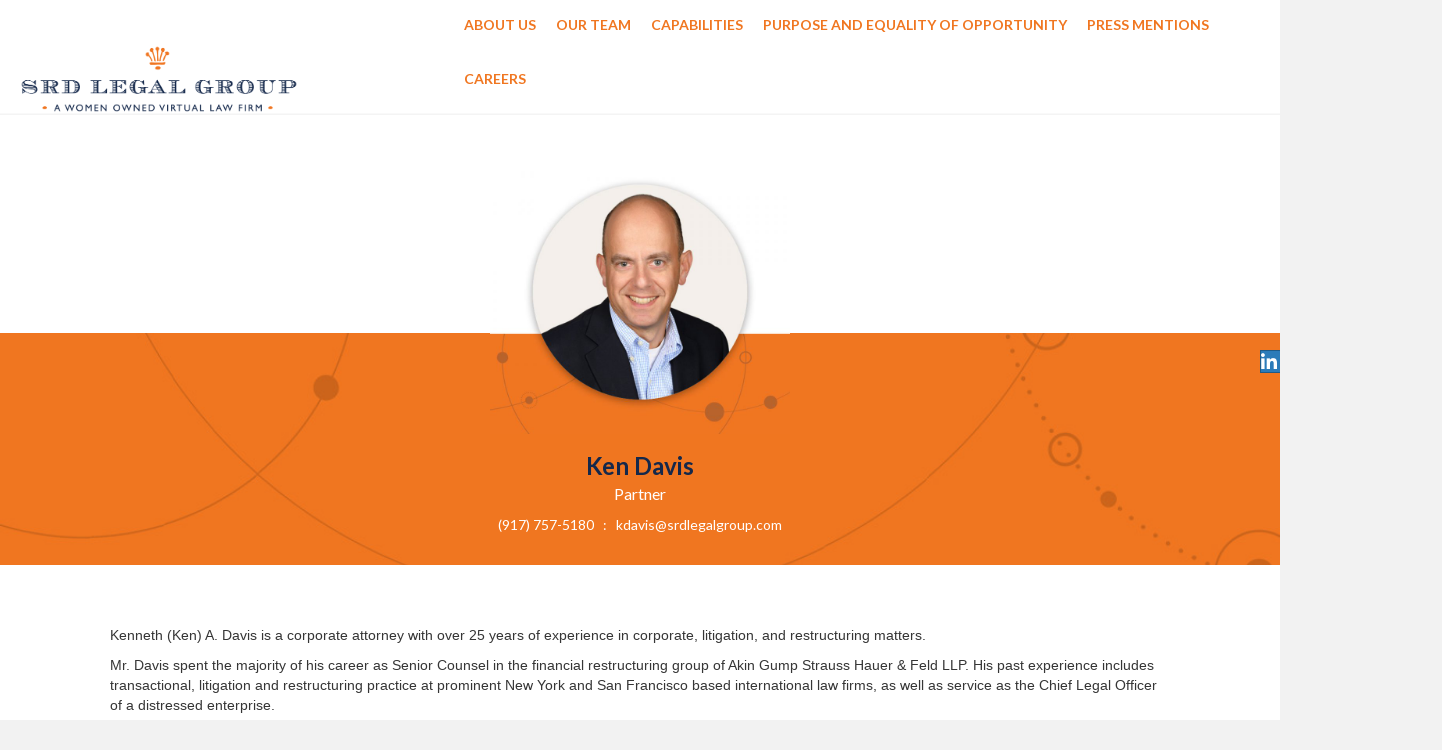

--- FILE ---
content_type: text/html; charset=UTF-8
request_url: https://srdlegalgroup.com/team/ken-davis/
body_size: 13354
content:
<!DOCTYPE html>
<html lang="en-US">
<head>
<meta charset="UTF-8" />
<meta name='viewport' content='width=device-width, initial-scale=1.0' />
<meta http-equiv='X-UA-Compatible' content='IE=edge' />
<link rel="profile" href="https://gmpg.org/xfn/11" />
<title>Ken Davis &#8211; SRD LEGAL GROUP</title>
<meta name='robots' content='max-image-preview:large' />
<link rel='dns-prefetch' href='//fonts.googleapis.com' />
<link href='https://fonts.gstatic.com' crossorigin rel='preconnect' />
<link rel="alternate" type="application/rss+xml" title="SRD LEGAL GROUP &raquo; Feed" href="https://srdlegalgroup.com/feed/" />
<link rel="alternate" type="application/rss+xml" title="SRD LEGAL GROUP &raquo; Comments Feed" href="https://srdlegalgroup.com/comments/feed/" />
<link rel="alternate" title="oEmbed (JSON)" type="application/json+oembed" href="https://srdlegalgroup.com/wp-json/oembed/1.0/embed?url=https%3A%2F%2Fsrdlegalgroup.com%2Fteam%2Fken-davis%2F" />
<link rel="alternate" title="oEmbed (XML)" type="text/xml+oembed" href="https://srdlegalgroup.com/wp-json/oembed/1.0/embed?url=https%3A%2F%2Fsrdlegalgroup.com%2Fteam%2Fken-davis%2F&#038;format=xml" />
<link rel="preload" href="https://srdlegalgroup.com/wp-content/plugins/bb-plugin/fonts/fontawesome/5.15.4/webfonts/fa-solid-900.woff2" as="font" type="font/woff2" crossorigin="anonymous">
<link rel="preload" href="https://srdlegalgroup.com/wp-content/plugins/bb-plugin/fonts/fontawesome/5.15.4/webfonts/fa-regular-400.woff2" as="font" type="font/woff2" crossorigin="anonymous">
<link rel="preload" href="https://srdlegalgroup.com/wp-content/plugins/bb-plugin/fonts/fontawesome/5.15.4/webfonts/fa-brands-400.woff2" as="font" type="font/woff2" crossorigin="anonymous">
<style id='wp-img-auto-sizes-contain-inline-css'>
img:is([sizes=auto i],[sizes^="auto," i]){contain-intrinsic-size:3000px 1500px}
/*# sourceURL=wp-img-auto-sizes-contain-inline-css */
</style>
<style id='wp-emoji-styles-inline-css'>

	img.wp-smiley, img.emoji {
		display: inline !important;
		border: none !important;
		box-shadow: none !important;
		height: 1em !important;
		width: 1em !important;
		margin: 0 0.07em !important;
		vertical-align: -0.1em !important;
		background: none !important;
		padding: 0 !important;
	}
/*# sourceURL=wp-emoji-styles-inline-css */
</style>
<style id='wp-block-library-inline-css'>
:root{--wp-block-synced-color:#7a00df;--wp-block-synced-color--rgb:122,0,223;--wp-bound-block-color:var(--wp-block-synced-color);--wp-editor-canvas-background:#ddd;--wp-admin-theme-color:#007cba;--wp-admin-theme-color--rgb:0,124,186;--wp-admin-theme-color-darker-10:#006ba1;--wp-admin-theme-color-darker-10--rgb:0,107,160.5;--wp-admin-theme-color-darker-20:#005a87;--wp-admin-theme-color-darker-20--rgb:0,90,135;--wp-admin-border-width-focus:2px}@media (min-resolution:192dpi){:root{--wp-admin-border-width-focus:1.5px}}.wp-element-button{cursor:pointer}:root .has-very-light-gray-background-color{background-color:#eee}:root .has-very-dark-gray-background-color{background-color:#313131}:root .has-very-light-gray-color{color:#eee}:root .has-very-dark-gray-color{color:#313131}:root .has-vivid-green-cyan-to-vivid-cyan-blue-gradient-background{background:linear-gradient(135deg,#00d084,#0693e3)}:root .has-purple-crush-gradient-background{background:linear-gradient(135deg,#34e2e4,#4721fb 50%,#ab1dfe)}:root .has-hazy-dawn-gradient-background{background:linear-gradient(135deg,#faaca8,#dad0ec)}:root .has-subdued-olive-gradient-background{background:linear-gradient(135deg,#fafae1,#67a671)}:root .has-atomic-cream-gradient-background{background:linear-gradient(135deg,#fdd79a,#004a59)}:root .has-nightshade-gradient-background{background:linear-gradient(135deg,#330968,#31cdcf)}:root .has-midnight-gradient-background{background:linear-gradient(135deg,#020381,#2874fc)}:root{--wp--preset--font-size--normal:16px;--wp--preset--font-size--huge:42px}.has-regular-font-size{font-size:1em}.has-larger-font-size{font-size:2.625em}.has-normal-font-size{font-size:var(--wp--preset--font-size--normal)}.has-huge-font-size{font-size:var(--wp--preset--font-size--huge)}.has-text-align-center{text-align:center}.has-text-align-left{text-align:left}.has-text-align-right{text-align:right}.has-fit-text{white-space:nowrap!important}#end-resizable-editor-section{display:none}.aligncenter{clear:both}.items-justified-left{justify-content:flex-start}.items-justified-center{justify-content:center}.items-justified-right{justify-content:flex-end}.items-justified-space-between{justify-content:space-between}.screen-reader-text{border:0;clip-path:inset(50%);height:1px;margin:-1px;overflow:hidden;padding:0;position:absolute;width:1px;word-wrap:normal!important}.screen-reader-text:focus{background-color:#ddd;clip-path:none;color:#444;display:block;font-size:1em;height:auto;left:5px;line-height:normal;padding:15px 23px 14px;text-decoration:none;top:5px;width:auto;z-index:100000}html :where(.has-border-color){border-style:solid}html :where([style*=border-top-color]){border-top-style:solid}html :where([style*=border-right-color]){border-right-style:solid}html :where([style*=border-bottom-color]){border-bottom-style:solid}html :where([style*=border-left-color]){border-left-style:solid}html :where([style*=border-width]){border-style:solid}html :where([style*=border-top-width]){border-top-style:solid}html :where([style*=border-right-width]){border-right-style:solid}html :where([style*=border-bottom-width]){border-bottom-style:solid}html :where([style*=border-left-width]){border-left-style:solid}html :where(img[class*=wp-image-]){height:auto;max-width:100%}:where(figure){margin:0 0 1em}html :where(.is-position-sticky){--wp-admin--admin-bar--position-offset:var(--wp-admin--admin-bar--height,0px)}@media screen and (max-width:600px){html :where(.is-position-sticky){--wp-admin--admin-bar--position-offset:0px}}

/*# sourceURL=wp-block-library-inline-css */
</style><style id='global-styles-inline-css'>
:root{--wp--preset--aspect-ratio--square: 1;--wp--preset--aspect-ratio--4-3: 4/3;--wp--preset--aspect-ratio--3-4: 3/4;--wp--preset--aspect-ratio--3-2: 3/2;--wp--preset--aspect-ratio--2-3: 2/3;--wp--preset--aspect-ratio--16-9: 16/9;--wp--preset--aspect-ratio--9-16: 9/16;--wp--preset--color--black: #000000;--wp--preset--color--cyan-bluish-gray: #abb8c3;--wp--preset--color--white: #ffffff;--wp--preset--color--pale-pink: #f78da7;--wp--preset--color--vivid-red: #cf2e2e;--wp--preset--color--luminous-vivid-orange: #ff6900;--wp--preset--color--luminous-vivid-amber: #fcb900;--wp--preset--color--light-green-cyan: #7bdcb5;--wp--preset--color--vivid-green-cyan: #00d084;--wp--preset--color--pale-cyan-blue: #8ed1fc;--wp--preset--color--vivid-cyan-blue: #0693e3;--wp--preset--color--vivid-purple: #9b51e0;--wp--preset--color--fl-heading-text: #333333;--wp--preset--color--fl-body-bg: #f2f2f2;--wp--preset--color--fl-body-text: #757575;--wp--preset--color--fl-accent: #2b7bb9;--wp--preset--color--fl-accent-hover: #2b7bb9;--wp--preset--color--fl-topbar-bg: #ffffff;--wp--preset--color--fl-topbar-text: #000000;--wp--preset--color--fl-topbar-link: #428bca;--wp--preset--color--fl-topbar-hover: #428bca;--wp--preset--color--fl-header-bg: #ffffff;--wp--preset--color--fl-header-text: #000000;--wp--preset--color--fl-header-link: #428bca;--wp--preset--color--fl-header-hover: #428bca;--wp--preset--color--fl-nav-bg: #ffffff;--wp--preset--color--fl-nav-link: #428bca;--wp--preset--color--fl-nav-hover: #428bca;--wp--preset--color--fl-content-bg: #ffffff;--wp--preset--color--fl-footer-widgets-bg: #ffffff;--wp--preset--color--fl-footer-widgets-text: #000000;--wp--preset--color--fl-footer-widgets-link: #428bca;--wp--preset--color--fl-footer-widgets-hover: #428bca;--wp--preset--color--fl-footer-bg: #ffffff;--wp--preset--color--fl-footer-text: #000000;--wp--preset--color--fl-footer-link: #428bca;--wp--preset--color--fl-footer-hover: #428bca;--wp--preset--gradient--vivid-cyan-blue-to-vivid-purple: linear-gradient(135deg,rgb(6,147,227) 0%,rgb(155,81,224) 100%);--wp--preset--gradient--light-green-cyan-to-vivid-green-cyan: linear-gradient(135deg,rgb(122,220,180) 0%,rgb(0,208,130) 100%);--wp--preset--gradient--luminous-vivid-amber-to-luminous-vivid-orange: linear-gradient(135deg,rgb(252,185,0) 0%,rgb(255,105,0) 100%);--wp--preset--gradient--luminous-vivid-orange-to-vivid-red: linear-gradient(135deg,rgb(255,105,0) 0%,rgb(207,46,46) 100%);--wp--preset--gradient--very-light-gray-to-cyan-bluish-gray: linear-gradient(135deg,rgb(238,238,238) 0%,rgb(169,184,195) 100%);--wp--preset--gradient--cool-to-warm-spectrum: linear-gradient(135deg,rgb(74,234,220) 0%,rgb(151,120,209) 20%,rgb(207,42,186) 40%,rgb(238,44,130) 60%,rgb(251,105,98) 80%,rgb(254,248,76) 100%);--wp--preset--gradient--blush-light-purple: linear-gradient(135deg,rgb(255,206,236) 0%,rgb(152,150,240) 100%);--wp--preset--gradient--blush-bordeaux: linear-gradient(135deg,rgb(254,205,165) 0%,rgb(254,45,45) 50%,rgb(107,0,62) 100%);--wp--preset--gradient--luminous-dusk: linear-gradient(135deg,rgb(255,203,112) 0%,rgb(199,81,192) 50%,rgb(65,88,208) 100%);--wp--preset--gradient--pale-ocean: linear-gradient(135deg,rgb(255,245,203) 0%,rgb(182,227,212) 50%,rgb(51,167,181) 100%);--wp--preset--gradient--electric-grass: linear-gradient(135deg,rgb(202,248,128) 0%,rgb(113,206,126) 100%);--wp--preset--gradient--midnight: linear-gradient(135deg,rgb(2,3,129) 0%,rgb(40,116,252) 100%);--wp--preset--font-size--small: 13px;--wp--preset--font-size--medium: 20px;--wp--preset--font-size--large: 36px;--wp--preset--font-size--x-large: 42px;--wp--preset--spacing--20: 0.44rem;--wp--preset--spacing--30: 0.67rem;--wp--preset--spacing--40: 1rem;--wp--preset--spacing--50: 1.5rem;--wp--preset--spacing--60: 2.25rem;--wp--preset--spacing--70: 3.38rem;--wp--preset--spacing--80: 5.06rem;--wp--preset--shadow--natural: 6px 6px 9px rgba(0, 0, 0, 0.2);--wp--preset--shadow--deep: 12px 12px 50px rgba(0, 0, 0, 0.4);--wp--preset--shadow--sharp: 6px 6px 0px rgba(0, 0, 0, 0.2);--wp--preset--shadow--outlined: 6px 6px 0px -3px rgb(255, 255, 255), 6px 6px rgb(0, 0, 0);--wp--preset--shadow--crisp: 6px 6px 0px rgb(0, 0, 0);}:where(.is-layout-flex){gap: 0.5em;}:where(.is-layout-grid){gap: 0.5em;}body .is-layout-flex{display: flex;}.is-layout-flex{flex-wrap: wrap;align-items: center;}.is-layout-flex > :is(*, div){margin: 0;}body .is-layout-grid{display: grid;}.is-layout-grid > :is(*, div){margin: 0;}:where(.wp-block-columns.is-layout-flex){gap: 2em;}:where(.wp-block-columns.is-layout-grid){gap: 2em;}:where(.wp-block-post-template.is-layout-flex){gap: 1.25em;}:where(.wp-block-post-template.is-layout-grid){gap: 1.25em;}.has-black-color{color: var(--wp--preset--color--black) !important;}.has-cyan-bluish-gray-color{color: var(--wp--preset--color--cyan-bluish-gray) !important;}.has-white-color{color: var(--wp--preset--color--white) !important;}.has-pale-pink-color{color: var(--wp--preset--color--pale-pink) !important;}.has-vivid-red-color{color: var(--wp--preset--color--vivid-red) !important;}.has-luminous-vivid-orange-color{color: var(--wp--preset--color--luminous-vivid-orange) !important;}.has-luminous-vivid-amber-color{color: var(--wp--preset--color--luminous-vivid-amber) !important;}.has-light-green-cyan-color{color: var(--wp--preset--color--light-green-cyan) !important;}.has-vivid-green-cyan-color{color: var(--wp--preset--color--vivid-green-cyan) !important;}.has-pale-cyan-blue-color{color: var(--wp--preset--color--pale-cyan-blue) !important;}.has-vivid-cyan-blue-color{color: var(--wp--preset--color--vivid-cyan-blue) !important;}.has-vivid-purple-color{color: var(--wp--preset--color--vivid-purple) !important;}.has-black-background-color{background-color: var(--wp--preset--color--black) !important;}.has-cyan-bluish-gray-background-color{background-color: var(--wp--preset--color--cyan-bluish-gray) !important;}.has-white-background-color{background-color: var(--wp--preset--color--white) !important;}.has-pale-pink-background-color{background-color: var(--wp--preset--color--pale-pink) !important;}.has-vivid-red-background-color{background-color: var(--wp--preset--color--vivid-red) !important;}.has-luminous-vivid-orange-background-color{background-color: var(--wp--preset--color--luminous-vivid-orange) !important;}.has-luminous-vivid-amber-background-color{background-color: var(--wp--preset--color--luminous-vivid-amber) !important;}.has-light-green-cyan-background-color{background-color: var(--wp--preset--color--light-green-cyan) !important;}.has-vivid-green-cyan-background-color{background-color: var(--wp--preset--color--vivid-green-cyan) !important;}.has-pale-cyan-blue-background-color{background-color: var(--wp--preset--color--pale-cyan-blue) !important;}.has-vivid-cyan-blue-background-color{background-color: var(--wp--preset--color--vivid-cyan-blue) !important;}.has-vivid-purple-background-color{background-color: var(--wp--preset--color--vivid-purple) !important;}.has-black-border-color{border-color: var(--wp--preset--color--black) !important;}.has-cyan-bluish-gray-border-color{border-color: var(--wp--preset--color--cyan-bluish-gray) !important;}.has-white-border-color{border-color: var(--wp--preset--color--white) !important;}.has-pale-pink-border-color{border-color: var(--wp--preset--color--pale-pink) !important;}.has-vivid-red-border-color{border-color: var(--wp--preset--color--vivid-red) !important;}.has-luminous-vivid-orange-border-color{border-color: var(--wp--preset--color--luminous-vivid-orange) !important;}.has-luminous-vivid-amber-border-color{border-color: var(--wp--preset--color--luminous-vivid-amber) !important;}.has-light-green-cyan-border-color{border-color: var(--wp--preset--color--light-green-cyan) !important;}.has-vivid-green-cyan-border-color{border-color: var(--wp--preset--color--vivid-green-cyan) !important;}.has-pale-cyan-blue-border-color{border-color: var(--wp--preset--color--pale-cyan-blue) !important;}.has-vivid-cyan-blue-border-color{border-color: var(--wp--preset--color--vivid-cyan-blue) !important;}.has-vivid-purple-border-color{border-color: var(--wp--preset--color--vivid-purple) !important;}.has-vivid-cyan-blue-to-vivid-purple-gradient-background{background: var(--wp--preset--gradient--vivid-cyan-blue-to-vivid-purple) !important;}.has-light-green-cyan-to-vivid-green-cyan-gradient-background{background: var(--wp--preset--gradient--light-green-cyan-to-vivid-green-cyan) !important;}.has-luminous-vivid-amber-to-luminous-vivid-orange-gradient-background{background: var(--wp--preset--gradient--luminous-vivid-amber-to-luminous-vivid-orange) !important;}.has-luminous-vivid-orange-to-vivid-red-gradient-background{background: var(--wp--preset--gradient--luminous-vivid-orange-to-vivid-red) !important;}.has-very-light-gray-to-cyan-bluish-gray-gradient-background{background: var(--wp--preset--gradient--very-light-gray-to-cyan-bluish-gray) !important;}.has-cool-to-warm-spectrum-gradient-background{background: var(--wp--preset--gradient--cool-to-warm-spectrum) !important;}.has-blush-light-purple-gradient-background{background: var(--wp--preset--gradient--blush-light-purple) !important;}.has-blush-bordeaux-gradient-background{background: var(--wp--preset--gradient--blush-bordeaux) !important;}.has-luminous-dusk-gradient-background{background: var(--wp--preset--gradient--luminous-dusk) !important;}.has-pale-ocean-gradient-background{background: var(--wp--preset--gradient--pale-ocean) !important;}.has-electric-grass-gradient-background{background: var(--wp--preset--gradient--electric-grass) !important;}.has-midnight-gradient-background{background: var(--wp--preset--gradient--midnight) !important;}.has-small-font-size{font-size: var(--wp--preset--font-size--small) !important;}.has-medium-font-size{font-size: var(--wp--preset--font-size--medium) !important;}.has-large-font-size{font-size: var(--wp--preset--font-size--large) !important;}.has-x-large-font-size{font-size: var(--wp--preset--font-size--x-large) !important;}
/*# sourceURL=global-styles-inline-css */
</style>

<style id='classic-theme-styles-inline-css'>
/*! This file is auto-generated */
.wp-block-button__link{color:#fff;background-color:#32373c;border-radius:9999px;box-shadow:none;text-decoration:none;padding:calc(.667em + 2px) calc(1.333em + 2px);font-size:1.125em}.wp-block-file__button{background:#32373c;color:#fff;text-decoration:none}
/*# sourceURL=/wp-includes/css/classic-themes.min.css */
</style>
<link rel='stylesheet' id='font-awesome-5-css' href='https://srdlegalgroup.com/wp-content/plugins/bb-plugin/fonts/fontawesome/5.15.4/css/all.min.css?ver=2.10.0.5' media='all' />
<link rel='stylesheet' id='jquery-magnificpopup-css' href='https://srdlegalgroup.com/wp-content/plugins/bb-plugin/css/jquery.magnificpopup.min.css?ver=2.10.0.5' media='all' />
<link rel='stylesheet' id='ultimate-icons-css' href='https://srdlegalgroup.com/wp-content/uploads/bb-plugin/icons/ultimate-icons/style.css?ver=2.10.0.5' media='all' />
<link rel='stylesheet' id='fl-builder-layout-bundle-4a258be06568f09d1029728ba7704010-css' href='https://srdlegalgroup.com/wp-content/uploads/bb-plugin/cache/4a258be06568f09d1029728ba7704010-layout-bundle.css?ver=2.10.0.5-1.5.2.1' media='all' />
<link rel='stylesheet' id='relevanssi-live-search-css' href='https://srdlegalgroup.com/wp-content/plugins/relevanssi-live-ajax-search/assets/styles/style.css?ver=2.5' media='all' />
<link rel='stylesheet' id='base-css' href='https://srdlegalgroup.com/wp-content/themes/bb-theme/css/base.min.css?ver=1.7.19.1' media='all' />
<link rel='stylesheet' id='fl-automator-skin-css' href='https://srdlegalgroup.com/wp-content/uploads/bb-theme/skin-69331152937ee.css?ver=1.7.19.1' media='all' />
<link rel='stylesheet' id='fl-child-theme-css' href='https://srdlegalgroup.com/wp-content/themes/bb-theme-child/style.css?ver=3f16dae7d14de6a077f647b7b25eaa7b' media='all' />
<link rel='stylesheet' id='pp-animate-css' href='https://srdlegalgroup.com/wp-content/plugins/bbpowerpack/assets/css/animate.min.css?ver=3.5.1' media='all' />
<link rel='stylesheet' id='fl-builder-google-fonts-4dd3603b494536af3761288dc1ef4a9a-css' href='//fonts.googleapis.com/css?family=Lato%3A700%2C400%2C300&#038;ver=6.9' media='all' />
<script src="https://srdlegalgroup.com/wp-includes/js/jquery/jquery.min.js?ver=3.7.1" id="jquery-core-js"></script>
<script src="https://srdlegalgroup.com/wp-includes/js/jquery/jquery-migrate.min.js?ver=3.4.1" id="jquery-migrate-js"></script>
<link rel="https://api.w.org/" href="https://srdlegalgroup.com/wp-json/" /><link rel="alternate" title="JSON" type="application/json" href="https://srdlegalgroup.com/wp-json/wp/v2/team/1345" /><link rel="canonical" href="https://srdlegalgroup.com/team/ken-davis/" />
		<script>
			var bb_powerpack = {
				version: '2.40.10',
				getAjaxUrl: function() { return atob( 'aHR0cHM6Ly9zcmRsZWdhbGdyb3VwLmNvbS93cC1hZG1pbi9hZG1pbi1hamF4LnBocA==' ); },
				callback: function() {},
				mapMarkerData: {},
				post_id: '1345',
				search_term: '',
				current_page: 'https://srdlegalgroup.com/team/ken-davis/',
				conditionals: {
					is_front_page: false,
					is_home: false,
					is_archive: false,
					current_post_type: '',
					is_tax: false,
										is_author: false,
					current_author: false,
					is_search: false,
									}
			};
		</script>
		<link rel="icon" href="https://srdlegalgroup.com/wp-content/uploads/2023/02/SRD-LegalGroup_RGB.png" sizes="32x32" />
<link rel="icon" href="https://srdlegalgroup.com/wp-content/uploads/2023/02/SRD-LegalGroup_RGB.png" sizes="192x192" />
<link rel="apple-touch-icon" href="https://srdlegalgroup.com/wp-content/uploads/2023/02/SRD-LegalGroup_RGB.png" />
<meta name="msapplication-TileImage" content="https://srdlegalgroup.com/wp-content/uploads/2023/02/SRD-LegalGroup_RGB.png" />
		<style id="wp-custom-css">
			
/** Wide screen spacing content **/


@media screen and (min-width: 1801px) {
    .top-header-spacer .uabb-spacer-gap {
        height: 100px !important;
    }
    
    .bottom-header-spacer .uabb-module-content.uabb-spacer-gap-preview.uabb-spacer-gap {
        height: 160px !important;
    }
}

@media screen and (max-width: 1560px) {
    .top-header-spacer {
        display: none;
    }
	
	.bottomm-header-spacer {
        display: none;
    }
   
}

/** spacer ipad air **/
@media screen (min-width: 769px) and (max-width: 992px)  {
	.bottom-header-spacer .uabb-module-content.uabb-spacer-gap-preview.uabb-spacer-gap {
		height: 1px !important;
	}
	.top-header-spacer .uabb-module-content.uabb-spacer-gap-preview.uabb-spacer-gap {
		height: 30px !important;
	}
}

/** menu **/
nav #menu-main-header-menu li {
			border-bottom: 4px solid #fff !important;
	}
@media screen and (min-width: 768px) {
	nav #menu-main-header-menu .current_page_item, nav #menu-main-header-menu li:hover {
			border-bottom: 4px solid #334260 !important;
	}

	ul#menu-main-header-menu .menu-item {
			border-bottom: 4px solid #ffff;
	}

	ul#menu-main-header-menu .menu-item {
			margin-left: 10px;
			margin-right: 10px;
			border: none;
	}
}
header .fl-menu.fl-menu-responsive-toggle-medium-mobile ul#menu-main-header-menu {
    width: 100%;
    margin: 0 auto !important;
    left: 0;
    z-index: 1000 !important;
}
header .fl-menu.fl-menu-responsive-toggle-medium-mobile ul#menu-main-header-menu li a, header .fl-menu.fl-menu-responsive-toggle-medium-mobile ul#menu-main-header-menu li {
	   z-index: 1000 !important;
}

/** sidebuttons **/
/***.sidebuttons .fl-button-group-buttons {
    position: absolute;
    float: right !important;
    right: -10% !important;
    rotate: -90deg;
    top: 400px;
}
***/
.fl-row-full-width.sidebutton-container {
    position: absolute !important;
    float: right !important;
    right: -162px !important;
    rotate: -90deg;
    top: 350px;
    
}
.sidebuttons .fl-button-group-buttons .fl-button-wrap.fl-button-width-full.fl-button-has-icon a.fl-button i {
    rotate: 90deg !important;
}


/***.header section v.2 ***/
@media (min-width: 1031px) and (max-width: 1401px)  {

    .header-content-section {
        margin-bottom: 100px !important;
    }
    
    .header-content-section .header-content-section-paragraph{
        width: 75% !important;
    }
}


@media (min-width: 993px) and (max-width: 1030px)  {
    .header-content-section {
        margin-bottom: 170px !important;
    }
}
/*** end of .header section v.2 ***/



/**.button hover styling **/

.orange-btn .fl-button-wrap.fl-button-has-icon a.fl-button:hover span {
    border-left: 3px solid #f0761f;
    padding-left: 10px;
    transition: all 0.2s linear;
}

.white-btn .fl-button-wrap.fl-button-has-icon a.fl-button:hover span {
    border-left: 3px solid #fff;
    padding-left: 10px;
    transition: all 0.2s linear;
}

.blue-btn .fl-button-wrap a.fl-button:hover span {
    border-left: 3px solid #14284b;
    padding-left: 10px;
    transition: all 0.2s linear;
}



.fl-button-wrap a.fl-button span {
    transition: all 0.3s ease-in;
}

i.fl-button-icon.fl-button-icon-after.ua-icon.ua-icon-chevron-small-right {
	font-weight: bolder;
}

.pp-row-separator.pp-row-separator-bottom {
    z-index: 0;
}

#special .fl-row-content.fl-node-content .fl-col-group .fl-col.title-near-separator {
    margin-top: -90px !important;
}


/** footer **/
@media screen and (min-width: 768px) {
	footer .fl-module-image-icon {
			position: absolute;
			bottom: 0;
	}
}
@media screen and (max-width: 1200px) {
	footer .uabb-image-content img {
			width: 40% !important;
	}
}

@media screen and (max-width: 767px) {
	footer .uabb-image-content img {
			width: 45% !important;
	}
}


li.menu-item.fl-menu-search-item {
    display: none !important;
}


.page-id-31 li.menu-item.fl-menu-search-item {
    display: block !important;
}

.uabb-search-post-title a {
    color: #1c2f51 !important;
    font-weight: 600;
}		</style>
		<script src="https://cdn.userway.org/widget.js" data-account="tvYr21Jp1T"></script>
</head>
<body data-rsssl=1 class="wp-singular team-template-default single single-team postid-1345 wp-theme-bb-theme wp-child-theme-bb-theme-child fl-builder-2-10-0-5 fl-themer-1-5-2-1 fl-theme-1-7-19-1 fl-no-js fl-theme-builder-header fl-theme-builder-header-global-header-template fl-theme-builder-footer fl-theme-builder-footer-footer fl-theme-builder-singular fl-theme-builder-singular-staff-template fl-framework-base fl-preset-default fl-full-width fl-search-active" itemscope="itemscope" itemtype="https://schema.org/WebPage">
<a aria-label="Skip to content" class="fl-screen-reader-text" href="#fl-main-content">Skip to content</a><div class="fl-page">
	<header class="fl-builder-content fl-builder-content-47 fl-builder-global-templates-locked" data-post-id="47" data-type="header" data-sticky="1" data-sticky-on="desktop-medium" data-sticky-breakpoint="medium" data-shrink="0" data-overlay="0" data-overlay-bg="transparent" data-shrink-image-height="50px" role="banner" itemscope="itemscope" itemtype="http://schema.org/WPHeader"><div class="fl-row fl-row-full-width fl-row-bg-color fl-node-gdtxpzy2k95c fl-row-default-height fl-row-align-center fl-row-has-layers" data-node="gdtxpzy2k95c">
	<div class="fl-row-content-wrap">
		<div class="uabb-row-separator uabb-top-row-separator" >
</div>
				<div class="fl-builder-layer fl-builder-shape-layer fl-builder-bottom-edge-layer fl-builder-shape-rect">
	<svg alt role="img" class="fl-builder-layer-align-bottom-center" viewBox="0 0 800 450" preserveAspectRatio="none">
		<title>Row rect Shape</title>
		<desc>Decorative svg added to bottom</desc>
		<defs>
				</defs>

		<g class="fl-shape-content">
			<rect class="fl-shape" x="0" y="0" width="800" height="450"></rect>
		</g>
	</svg>
</div>
		<div class="fl-row-content fl-row-fixed-width fl-node-content">
		
<div class="fl-col-group fl-node-md6bf1khrjtg fl-col-group-equal-height fl-col-group-align-bottom fl-col-group-custom-width" data-node="md6bf1khrjtg">
			<div class="fl-col fl-node-6zb5jrw2auno fl-col-bg-color fl-col-small fl-col-small-custom-width" data-node="6zb5jrw2auno">
	<div class="fl-col-content fl-node-content"><div class="fl-module fl-module-photo fl-node-7i8a4ohpn60r" data-node="7i8a4ohpn60r">
	<div class="fl-module-content fl-node-content">
		<div role="figure" class="fl-photo fl-photo-align-left" itemscope itemtype="https://schema.org/ImageObject">
	<div class="fl-photo-content fl-photo-img-png">
				<a href="https://srdlegalgroup.com" target="_self" itemprop="url">
				<img loading="lazy" decoding="async" class="fl-photo-img wp-image-14 size-full" src="https://srdlegalgroup.com/wp-content/uploads/2022/12/SRD-LegalGroup.png" alt="SRD-LegalGroup" height="354" width="1444" title="SRD-LegalGroup"  data-no-lazy="1" itemprop="image" srcset="https://srdlegalgroup.com/wp-content/uploads/2022/12/SRD-LegalGroup.png 1444w, https://srdlegalgroup.com/wp-content/uploads/2022/12/SRD-LegalGroup-300x74.png 300w, https://srdlegalgroup.com/wp-content/uploads/2022/12/SRD-LegalGroup-1024x251.png 1024w, https://srdlegalgroup.com/wp-content/uploads/2022/12/SRD-LegalGroup-768x188.png 768w" sizes="auto, (max-width: 1444px) 100vw, 1444px" />
				</a>
					</div>
	</div>
	</div>
</div>
</div>
</div>
			<div class="fl-col fl-node-3gx7oczhivu2 fl-col-bg-color fl-col-small-custom-width" data-node="3gx7oczhivu2">
	<div class="fl-col-content fl-node-content"><div class="fl-module fl-module-menu fl-node-surecblonq9p fl-visible-desktop fl-visible-large fl-visible-medium" data-node="surecblonq9p">
	<div class="fl-module-content fl-node-content">
		<div class="fl-menu fl-menu-responsive-toggle-mobile fl-menu-search-enabled">
	<button class="fl-menu-mobile-toggle hamburger-label fl-content-ui-button" aria-haspopup="menu" aria-label="Menu"><span class="fl-menu-icon svg-container"><svg version="1.1" class="hamburger-menu" xmlns="http://www.w3.org/2000/svg" xmlns:xlink="http://www.w3.org/1999/xlink" viewBox="0 0 512 512">
<rect class="fl-hamburger-menu-top" width="512" height="102"/>
<rect class="fl-hamburger-menu-middle" y="205" width="512" height="102"/>
<rect class="fl-hamburger-menu-bottom" y="410" width="512" height="102"/>
</svg>
</span><span class="fl-menu-mobile-toggle-label" aria-haspopup="menu" aria-label="Menu">Menu</span></button>	<div class="fl-clear"></div>
	<nav role="navigation" aria-label="Menu" itemscope="itemscope" itemtype="https://schema.org/SiteNavigationElement"><ul id="menu-main-header-menu" class="menu fl-menu-horizontal fl-toggle-arrows"><li id="menu-item-41" class="menu-item menu-item-type-post_type menu-item-object-page"><a role="menuitem" href="https://srdlegalgroup.com/about/">About Us</a></li><li id="menu-item-1623" class="menu-item menu-item-type-post_type menu-item-object-page"><a role="menuitem" href="https://srdlegalgroup.com/our-team/">Our Team</a></li><li id="menu-item-42" class="menu-item menu-item-type-post_type menu-item-object-page"><a role="menuitem" href="https://srdlegalgroup.com/capabilities/">Capabilities</a></li><li id="menu-item-1989" class="menu-item menu-item-type-post_type menu-item-object-page"><a role="menuitem" href="https://srdlegalgroup.com/purpose-and-equality-of-opportunity/">Purpose and Equality of Opportunity</a></li><li id="menu-item-1867" class="menu-item menu-item-type-post_type menu-item-object-page"><a role="menuitem" href="https://srdlegalgroup.com/press-mentions/">Press Mentions</a></li><li id="menu-item-43" class="menu-item menu-item-type-post_type menu-item-object-page"><a role="menuitem" href="https://srdlegalgroup.com/careers/">Careers</a></li><li class='menu-item fl-menu-search-item'><div class="fl-search-form fl-search-form-button fl-search-button-reveal fl-search-button-center fl-search-form-width-full"
	>
	<div class="fl-search-form-wrap">
		<div class="fl-search-form-fields">
			<div class="fl-search-form-input-wrap">
				<form role="search" aria-label="Search form" method="get" action="https://srdlegalgroup.com/">
	<div class="fl-form-field">
		<input type="search" aria-label="Search input" class="fl-search-text" placeholder="Search..." value="" name="s" />

			</div>
	</form>
			</div>
			<div  class="fl-button-wrap fl-button-width-auto fl-button-center fl-button-has-icon">
			<a role="button" tabindex="0"     class="fl-button" >
					<i class="fl-button-icon fl-button-icon-before fas fa-search" aria-hidden="true"></i>
						<span class="fl-button-text"><span class="sr-only">Search</span></span>
					</a role=&quot;button&quot; tabindex=&quot;0&quot;>
	</div>
		</div>
	</div>
</div>
</li></ul></nav></div>
	</div>
</div>
<div class="fl-module fl-module-menu fl-node-8qkvnldbr04e fl-visible-mobile" data-node="8qkvnldbr04e">
	<div class="fl-module-content fl-node-content">
		<div class="fl-menu fl-menu-responsive-toggle-mobile">
	<button class="fl-menu-mobile-toggle hamburger fl-content-ui-button" aria-haspopup="menu" aria-label="Menu"><span class="fl-menu-icon svg-container"><svg version="1.1" class="hamburger-menu" xmlns="http://www.w3.org/2000/svg" xmlns:xlink="http://www.w3.org/1999/xlink" viewBox="0 0 512 512">
<rect class="fl-hamburger-menu-top" width="512" height="102"/>
<rect class="fl-hamburger-menu-middle" y="205" width="512" height="102"/>
<rect class="fl-hamburger-menu-bottom" y="410" width="512" height="102"/>
</svg>
</span></button>	<div class="fl-clear"></div>
	<nav role="navigation" aria-label="Menu" itemscope="itemscope" itemtype="https://schema.org/SiteNavigationElement"><ul id="menu-main-header-menu-1" class="menu fl-menu-horizontal fl-toggle-arrows"><li id="menu-item-41" class="menu-item menu-item-type-post_type menu-item-object-page"><a role="menuitem" href="https://srdlegalgroup.com/about/">About Us</a></li><li id="menu-item-1623" class="menu-item menu-item-type-post_type menu-item-object-page"><a role="menuitem" href="https://srdlegalgroup.com/our-team/">Our Team</a></li><li id="menu-item-42" class="menu-item menu-item-type-post_type menu-item-object-page"><a role="menuitem" href="https://srdlegalgroup.com/capabilities/">Capabilities</a></li><li id="menu-item-1989" class="menu-item menu-item-type-post_type menu-item-object-page"><a role="menuitem" href="https://srdlegalgroup.com/purpose-and-equality-of-opportunity/">Purpose and Equality of Opportunity</a></li><li id="menu-item-1867" class="menu-item menu-item-type-post_type menu-item-object-page"><a role="menuitem" href="https://srdlegalgroup.com/press-mentions/">Press Mentions</a></li><li id="menu-item-43" class="menu-item menu-item-type-post_type menu-item-object-page"><a role="menuitem" href="https://srdlegalgroup.com/careers/">Careers</a></li></ul></nav></div>
	</div>
</div>
</div>
</div>
	</div>
		</div>
	</div>
</div>
</header><div class="uabb-js-breakpoint" style="display: none;"></div>	<div id="fl-main-content" class="fl-page-content" itemprop="mainContentOfPage" role="main">

		<div class="fl-builder-content fl-builder-content-1283 fl-builder-global-templates-locked" data-post-id="1283"><div class="fl-row fl-row-full-width fl-row-bg-none fl-node-gkm9byrnodxh fl-row-default-height fl-row-align-center fl-visible-desktop fl-visible-large fl-visible-medium fl-animation fl-fade-up sidebutton-container" data-node="gkm9byrnodxh" data-animation-delay="0" data-animation-duration="1">
	<div class="fl-row-content-wrap">
		<div class="uabb-row-separator uabb-top-row-separator" >
</div>
						<div class="fl-row-content fl-row-full-width fl-node-content">
		
<div class="fl-col-group fl-node-rve28sypa3ln" data-node="rve28sypa3ln">
			<div class="fl-col fl-node-3oq4abstzp50 fl-col-bg-color" data-node="3oq4abstzp50">
	<div class="fl-col-content fl-node-content"><div class="fl-module fl-module-button-group fl-node-5ez1biojn26v sidebuttons" data-node="5ez1biojn26v">
	<div class="fl-module-content fl-node-content">
		<div class="fl-button-group fl-button-group-layout-horizontal fl-button-group-width-">
	<div class="fl-button-group-buttons" role="group" aria-label="sidebutton">
		<div id="fl-button-group-button-5ez1biojn26v-0" class="fl-button-group-button fl-button-group-button-5ez1biojn26v-0"><div  class="fl-button-wrap fl-button-width-full fl-button-has-icon" id="fl-node-5ez1biojn26v-0">
			<a href="https://www.linkedin.com/company/srd-legal-group/"  target="_blank" rel="noopener"   class="fl-button"  rel="noopener" >
					<i class="fl-button-icon fl-button-icon-before fab fa-linkedin-in" aria-hidden="true"></i>
						<span class="fl-button-text"> </span>
					</a>
	</div>
</div><div id="fl-button-group-button-5ez1biojn26v-1" class="fl-button-group-button fl-button-group-button-5ez1biojn26v-1"><div  class="fl-button-wrap fl-button-width-full" id="fl-node-5ez1biojn26v-1">
			<a href="mailto:info@srdlegalgroup.com"  target="_self"  class="fl-button" >
							<span class="fl-button-text">EMAIL US</span>
					</a>
	</div>
</div><div id="fl-button-group-button-5ez1biojn26v-2" class="fl-button-group-button fl-button-group-button-5ez1biojn26v-2"><div  class="fl-button-wrap fl-button-width-full" id="fl-node-5ez1biojn26v-2">
			<a href=""  target="_self"  class="fl-button" >
							<span class="fl-button-text">203.438.2770</span>
					</a>
	</div>
</div>	</div>
</div>
	</div>
</div>
</div>
</div>
	</div>
		</div>
	</div>
</div>
<style>.fl-node-gkm9byrnodxh.fl-animation:not(.fl-animated){opacity:0}</style><div id="top" class="fl-row fl-row-full-width fl-row-bg-photo fl-node-bpaxjyql9o8k fl-row-default-height fl-row-align-top" data-node="bpaxjyql9o8k">
	<div class="fl-row-content-wrap">
		<div class="uabb-row-separator uabb-top-row-separator" >
</div>
						<div class="fl-row-content fl-row-fixed-width fl-node-content">
		
<div class="fl-col-group fl-node-4n8c09qz6exs" data-node="4n8c09qz6exs">
			<div class="fl-col fl-node-1a2d7ybe450m fl-col-bg-color" data-node="1a2d7ybe450m">
	<div class="fl-col-content fl-node-content"><div class="fl-module fl-module-team fl-node-lmbfao7rqjxg" data-node="lmbfao7rqjxg">
	<div class="fl-module-content fl-node-content">
		
<div class="uabb-module-content uabb-team-wrap">
	<div class="uabb-team-member-wrap">
		<div class="uabb-team-image ">
		<div class="uabb-module-content uabb-imgicon-wrap">		
					<div class="uabb-image
		 uabb-image-crop-simple		" itemscope itemtype="https://schema.org/ImageObject">
			<div class="uabb-image-content">
				<img loading="lazy" decoding="async" width="768" height="672" class="uabb-photo-img wp-image-258" src="https://srdlegalgroup.com/wp-content/uploads/2022/12/ken-davis-srd-legal-attorney-768x672.jpg" alt="ken-davis-srd-legal-attorney" title="ken-davis-srd-legal-attorney" itemprop="image" srcset="https://srdlegalgroup.com/wp-content/uploads/2022/12/ken-davis-srd-legal-attorney-768x672.jpg 768w, https://srdlegalgroup.com/wp-content/uploads/2022/12/ken-davis-srd-legal-attorney-300x263.jpg 300w, https://srdlegalgroup.com/wp-content/uploads/2022/12/ken-davis-srd-legal-attorney.jpg 800w" sizes="auto, (max-width: 768px) 100vw, 768px" />
			</div>
		</div>

		</div></a>		</div> 
				<div class="uabb-team-content">
		<div class="uabb-team-name" ><h3 class="uabb-team-name-text">Ken Davis</h3></div><div class="uabb-team-desgn"><span class="uabb-team-desgn-text">Partner</span></div><div class="uabb-team-desc"><span class="uabb-team-desc-text">(917) 757-5180   :   kdavis@srdlegalgroup.com</span></div>					</div>
	</div>
</div>
	</div>
</div>
</div>
</div>
	</div>
		</div>
	</div>
</div>
<div class="fl-row fl-row-fixed-width fl-row-bg-none fl-node-k2cb3m05iesw fl-row-default-height fl-row-align-top team-info" data-node="k2cb3m05iesw">
	<div class="fl-row-content-wrap">
		<div class="uabb-row-separator uabb-top-row-separator" >
</div>
						<div class="fl-row-content fl-row-fixed-width fl-node-content">
		
<div class="fl-col-group fl-node-ytdsx6n9uh3m" data-node="ytdsx6n9uh3m">
			<div class="fl-col fl-node-p8qmbfu7s5n0 fl-col-bg-color fl-col-has-cols" data-node="p8qmbfu7s5n0">
	<div class="fl-col-content fl-node-content">
<div class="fl-col-group fl-node-enc9p2a6uj4f fl-col-group-nested" data-node="enc9p2a6uj4f">
			<div class="fl-col fl-node-d0z68naq3hmj fl-col-bg-color" data-node="d0z68naq3hmj">
	<div class="fl-col-content fl-node-content"><div class="fl-module fl-module-rich-text fl-node-s31wgz80uqk6" data-node="s31wgz80uqk6">
	<div class="fl-module-content fl-node-content">
		<div class="fl-rich-text">
	<p>Kenneth (Ken) A. Davis is a corporate attorney with over 25 years of experience in corporate, litigation, and restructuring matters.</p>
<p>Mr. Davis spent the majority of his career as Senior Counsel in the financial restructuring group of Akin Gump Strauss Hauer &amp; Feld LLP. His past experience includes transactional, litigation and restructuring practice at prominent New York and San Francisco based international law firms, as well as service as the Chief Legal Officer of a distressed enterprise.</p>
<p>Ken received his J.D. from Vanderbilt University School of Law in 1995, where he was an editor of the Vanderbilt Law Review. He attended Hobart College, graduating phi beta kappa, with majors in both Economics and Political Science. Ken lives in Winhall, Vermont. He and his wife have two daughters, who enjoy ski racing, soccer, travel and cello. Ken is an avid cyclist, runner and skier, who also enjoys travel and backpacking.</p>
</div>
	</div>
</div>
<div class="fl-module fl-module-rich-text fl-node-pbi948q3hrz6" data-node="pbi948q3hrz6">
	<div class="fl-module-content fl-node-content">
		<div class="fl-rich-text">
	<p><strong>Bar Admissions</strong></p>
<ul>
<li>New York</li>
<li>California</li>
<li>Connecticut</li>
<li>Vermont</li>
</ul>
<p><strong>Employment History</strong></p>
<ul>
<li>Brown Rudnick</li>
<li>The Hermitage Club</li>
<li>Epiq Systems</li>
<li>Akin Gump Strauss Hauer &amp; Feld</li>
<li>Morrison &amp; Foerster</li>
<li>Mayer Brown</li>
<li>Seward &amp; Kissel</li>
</ul>
<p><strong>Education</strong></p>
<ul>
<li>J.D. Vanderbilt University Law School</li>
<li>B.A. Hobart College, Economics and Political Science</li>
</ul>
</div>
	</div>
</div>
</div>
</div>
	</div>
<div class="fl-module fl-module-button fl-node-nte5r1hk3lx0 fl-animation fl-fade-left orange-btn" data-node="nte5r1hk3lx0" data-animation-delay="0.0" data-animation-duration="1">
	<div class="fl-module-content fl-node-content">
		<div class="fl-button-wrap fl-button-width-auto fl-button-left fl-button-has-icon">
			<a href="/our-team/"  target="_self"  class="fl-button" >
							<span class="fl-button-text">SEE MORE FROM OUR TEAM</span>
						<i class="fl-button-icon fl-button-icon-after ua-icon ua-icon-chevron-small-right" aria-hidden="true"></i>
			</a>
</div>
	</div>
</div>
<style>.fl-node-nte5r1hk3lx0.fl-animation:not(.fl-animated){opacity:0}</style></div>
</div>
	</div>
		</div>
	</div>
</div>
<div id="special" class="fl-row fl-row-full-width fl-row-bg-none fl-node-cmvrh327peq4 fl-row-default-height fl-row-align-top" data-node="cmvrh327peq4">
	<div class="fl-row-content-wrap">
		<div class="uabb-row-separator uabb-top-row-separator" >
</div>
						<div class="fl-row-content fl-row-fixed-width fl-node-content">
		
<div class="fl-col-group fl-node-liec1gk59qat" data-node="liec1gk59qat">
			<div class="fl-col fl-node-9mbqe1jn7t8l fl-col-bg-color" data-node="9mbqe1jn7t8l">
	<div class="fl-col-content fl-node-content"><div class="fl-module fl-module-spacer-gap fl-node-gu7v34exswki" data-node="gu7v34exswki">
	<div class="fl-module-content fl-node-content">
		<div class="uabb-module-content uabb-spacer-gap-preview uabb-spacer-gap">
</div>
	</div>
</div>
</div>
</div>
	</div>
		</div>
	</div>
</div>
</div><div class="uabb-js-breakpoint" style="display: none;"></div>
	</div><!-- .fl-page-content -->
	<footer class="fl-builder-content fl-builder-content-95 fl-builder-global-templates-locked" data-post-id="95" data-type="footer" itemscope="itemscope" itemtype="http://schema.org/WPFooter"><div class="fl-row fl-row-full-width fl-row-bg-color fl-node-2qxm5ne693fu fl-row-default-height fl-row-align-center" data-node="2qxm5ne693fu">
	<div class="fl-row-content-wrap">
		<div class="uabb-row-separator uabb-top-row-separator" >
</div>
						<div class="fl-row-content fl-row-full-width fl-node-content">
		
<div class="fl-col-group fl-node-or6ew40g95kn" data-node="or6ew40g95kn">
			<div class="fl-col fl-node-o5e9r3pwg8bx fl-col-bg-color" data-node="o5e9r3pwg8bx">
	<div class="fl-col-content fl-node-content"><div class="fl-module fl-module-photo fl-node-csd8m5nhz07o" data-node="csd8m5nhz07o">
	<div class="fl-module-content fl-node-content">
		<div role="figure" class="fl-photo fl-photo-align-center" itemscope itemtype="https://schema.org/ImageObject">
	<div class="fl-photo-content fl-photo-img-png">
				<img loading="lazy" decoding="async" class="fl-photo-img wp-image-484 size-full" src="https://srdlegalgroup.com/wp-content/uploads/2022/12/Footer-Separator.png" alt="Footer Separator" height="67" width="2878" title="Footer Separator"  itemprop="image" srcset="https://srdlegalgroup.com/wp-content/uploads/2022/12/Footer-Separator.png 2878w, https://srdlegalgroup.com/wp-content/uploads/2022/12/Footer-Separator-300x7.png 300w, https://srdlegalgroup.com/wp-content/uploads/2022/12/Footer-Separator-1024x24.png 1024w, https://srdlegalgroup.com/wp-content/uploads/2022/12/Footer-Separator-768x18.png 768w, https://srdlegalgroup.com/wp-content/uploads/2022/12/Footer-Separator-1536x36.png 1536w, https://srdlegalgroup.com/wp-content/uploads/2022/12/Footer-Separator-2048x48.png 2048w" sizes="auto, (max-width: 2878px) 100vw, 2878px" />
					</div>
	</div>
	</div>
</div>
</div>
</div>
	</div>

<div class="fl-col-group fl-node-lx0b1snwdtyp" data-node="lx0b1snwdtyp">
			<div class="fl-col fl-node-ib8c9ny0r1uh fl-col-bg-color" data-node="ib8c9ny0r1uh">
	<div class="fl-col-content fl-node-content"><div class="fl-module fl-module-rich-text fl-node-9r76zo1iwa43" data-node="9r76zo1iwa43">
	<div class="fl-module-content fl-node-content">
		<div class="fl-rich-text">
	<p>Purpose is a core value of our firm and informs our culture, our relationships, and strengthens our ability to deliver high quality legal services.</p>
<p><a href="https://srdlegalgroup.com/purpose-and-equality-of-opportunity/"><strong>MORE ABOUT OUR COMMITMENT TO CULTURAL CO</strong><strong>MPETENCY </strong></a></p>
</div>
	</div>
</div>
</div>
</div>
	</div>

<div class="fl-col-group fl-node-8ypf60dm37se fl-col-group-equal-height fl-col-group-align-top fl-col-group-custom-width" data-node="8ypf60dm37se">
			<div class="fl-col fl-node-45osk7cnifzv fl-col-bg-color fl-col-small fl-col-small-custom-width" data-node="45osk7cnifzv">
	<div class="fl-col-content fl-node-content"><div class="fl-module fl-module-rich-text fl-node-068lo9wrkiac" data-node="068lo9wrkiac">
	<div class="fl-module-content fl-node-content">
		<div class="fl-rich-text">
	<p>We are certified as a women-owned business by:</p>
</div>
	</div>
</div>
<div class="fl-module fl-module-image-icon fl-node-behmlvn6gfq2" data-node="behmlvn6gfq2">
	<div class="fl-module-content fl-node-content">
		<div class="uabb-module-content uabb-imgicon-wrap">		
					<div class="uabb-image
		 uabb-image-crop-simple		" itemscope itemtype="https://schema.org/ImageObject">
			<div class="uabb-image-content">
				<img loading="lazy" decoding="async" width="387" height="130" class="uabb-photo-img wp-image-717 size-full" src="https://srdlegalgroup.com/wp-content/uploads/2023/01/Footer-NAMWOLF-Law-Firm-Member.png" alt="Footer-NAMWOLF-Law-Firm-Member" title="Footer-NAMWOLF-Law-Firm-Member" itemprop="image" srcset="https://srdlegalgroup.com/wp-content/uploads/2023/01/Footer-NAMWOLF-Law-Firm-Member.png 387w, https://srdlegalgroup.com/wp-content/uploads/2023/01/Footer-NAMWOLF-Law-Firm-Member-300x101.png 300w" sizes="auto, (max-width: 387px) 100vw, 387px" />
			</div>
		</div>

		</div>	</div>
</div>
</div>
</div>
			<div class="fl-col fl-node-hzc8om205vw3 fl-col-bg-color fl-col-small fl-col-small-custom-width" data-node="hzc8om205vw3">
	<div class="fl-col-content fl-node-content"><div class="fl-module fl-module-rich-text fl-node-d04lqmsyiae6" data-node="d04lqmsyiae6">
	<div class="fl-module-content fl-node-content">
		<div class="fl-rich-text">
	<p>Our business model and concept were directly developed as a result of participation in:</p>
</div>
	</div>
</div>
<div class="fl-module fl-module-image-icon fl-node-pfdu4k76gi9w" data-node="pfdu4k76gi9w">
	<div class="fl-module-content fl-node-content">
		<div class="uabb-module-content uabb-imgicon-wrap">		
					<div class="uabb-image
		 uabb-image-crop-simple		" itemscope itemtype="https://schema.org/ImageObject">
			<div class="uabb-image-content">
				<img loading="lazy" decoding="async" width="387" height="130" class="uabb-photo-img wp-image-714 size-full" src="https://srdlegalgroup.com/wp-content/uploads/2023/01/Footer-GS-10KSB-Alumni.png" alt="Footer-GS-10KSB-Alumni" title="Footer-GS-10KSB-Alumni" itemprop="image" srcset="https://srdlegalgroup.com/wp-content/uploads/2023/01/Footer-GS-10KSB-Alumni.png 387w, https://srdlegalgroup.com/wp-content/uploads/2023/01/Footer-GS-10KSB-Alumni-300x101.png 300w" sizes="auto, (max-width: 387px) 100vw, 387px" />
			</div>
		</div>

		</div>	</div>
</div>
</div>
</div>
			<div class="fl-col fl-node-ujo9g2daey31 fl-col-bg-color fl-col-small fl-col-small-custom-width" data-node="ujo9g2daey31">
	<div class="fl-col-content fl-node-content"><div class="fl-module fl-module-rich-text fl-node-y1eg069ikbhu" data-node="y1eg069ikbhu">
	<div class="fl-module-content fl-node-content">
		<div class="fl-rich-text">
	<p>We are a member of the National Association of Minority and Women Owned Law Firms</p>
</div>
	</div>
</div>
<div class="fl-module fl-module-image-icon fl-node-mauweiygnbkq" data-node="mauweiygnbkq">
	<div class="fl-module-content fl-node-content">
		<div class="uabb-module-content uabb-imgicon-wrap">		
					<div class="uabb-image
		 uabb-image-crop-simple		" itemscope itemtype="https://schema.org/ImageObject">
			<div class="uabb-image-content">
				<img loading="lazy" decoding="async" width="387" height="130" class="uabb-photo-img wp-image-103 size-full" src="https://srdlegalgroup.com/wp-content/uploads/2022/12/NAMWOLF-Law-Firm-Member.jpg.webp" alt="NAMWOLF-Law-Firm-Member.jpg" title="NAMWOLF-Law-Firm-Member.jpg" itemprop="image" srcset="https://srdlegalgroup.com/wp-content/uploads/2022/12/NAMWOLF-Law-Firm-Member.jpg.webp 387w, https://srdlegalgroup.com/wp-content/uploads/2022/12/NAMWOLF-Law-Firm-Member.jpg-300x101.webp 300w" sizes="auto, (max-width: 387px) 100vw, 387px" />
			</div>
		</div>

		</div>	</div>
</div>
</div>
</div>
			<div class="fl-col fl-node-ja71m5tfzvso fl-col-bg-color fl-col-small fl-col-small-custom-width" data-node="ja71m5tfzvso">
	<div class="fl-col-content fl-node-content"><div class="fl-module fl-module-rich-text fl-node-0icykgqehj1p" data-node="0icykgqehj1p">
	<div class="fl-module-content fl-node-content">
		<div class="fl-rich-text">
	<p>We are a proud partner of:</p>
</div>
	</div>
</div>
<div class="fl-module fl-module-image-icon fl-node-euz1ha293wim" data-node="euz1ha293wim">
	<div class="fl-module-content fl-node-content">
		<div class="uabb-module-content uabb-imgicon-wrap">		
					<div class="uabb-image
		 uabb-image-crop-simple		" itemscope itemtype="https://schema.org/ImageObject">
			<div class="uabb-image-content">
				<img loading="lazy" decoding="async" width="387" height="130" class="uabb-photo-img wp-image-715 size-full" src="https://srdlegalgroup.com/wp-content/uploads/2023/01/Footer-Homefront-to-Hired.png" alt="Footer-Homefront-to-Hired" title="Footer-Homefront-to-Hired" itemprop="image" srcset="https://srdlegalgroup.com/wp-content/uploads/2023/01/Footer-Homefront-to-Hired.png 387w, https://srdlegalgroup.com/wp-content/uploads/2023/01/Footer-Homefront-to-Hired-300x101.png 300w" sizes="auto, (max-width: 387px) 100vw, 387px" />
			</div>
		</div>

		</div>	</div>
</div>
</div>
</div>
			<div class="fl-col fl-node-itlrj23z4s06 fl-col-bg-color fl-col-small fl-col-small-custom-width" data-node="itlrj23z4s06">
	<div class="fl-col-content fl-node-content"><div class="fl-module fl-module-rich-text fl-node-pwdr790nz3jy" data-node="pwdr790nz3jy">
	<div class="fl-module-content fl-node-content">
		<div class="fl-rich-text">
	<p>Select SRD Legal Group attorneys have been rated by:</p>
</div>
	</div>
</div>
<div class="fl-module fl-module-image-icon fl-node-86pr1mkzbfto" data-node="86pr1mkzbfto">
	<div class="fl-module-content fl-node-content">
		<div class="uabb-module-content uabb-imgicon-wrap">		
					<div class="uabb-image
		 uabb-image-crop-simple		" itemscope itemtype="https://schema.org/ImageObject">
			<div class="uabb-image-content">
				<img loading="lazy" decoding="async" width="387" height="130" class="uabb-photo-img wp-image-716 size-full" src="https://srdlegalgroup.com/wp-content/uploads/2023/01/Footer-Martindale-Hubell-AV-Preeminent.jpg" alt="Footer-Martindale-Hubell-AV-Preeminent" title="Footer-Martindale-Hubell-AV-Preeminent" itemprop="image" srcset="https://srdlegalgroup.com/wp-content/uploads/2023/01/Footer-Martindale-Hubell-AV-Preeminent.jpg 387w, https://srdlegalgroup.com/wp-content/uploads/2023/01/Footer-Martindale-Hubell-AV-Preeminent-300x101.jpg 300w" sizes="auto, (max-width: 387px) 100vw, 387px" />
			</div>
		</div>

		</div>	</div>
</div>
</div>
</div>
	</div>
		</div>
	</div>
</div>
<div class="fl-row fl-row-full-width fl-row-bg-color fl-node-rqsfl8bci2dp fl-row-default-height fl-row-align-center" data-node="rqsfl8bci2dp">
	<div class="fl-row-content-wrap">
		<div class="uabb-row-separator uabb-top-row-separator" >
</div>
						<div class="fl-row-content fl-row-fixed-width fl-node-content">
		
<div class="fl-col-group fl-node-yohx238zi106" data-node="yohx238zi106">
			<div class="fl-col fl-node-v67ynze9f324 fl-col-bg-color" data-node="v67ynze9f324">
	<div class="fl-col-content fl-node-content"><div class="fl-module fl-module-button-group fl-node-avw2b4m6f8cj" data-node="avw2b4m6f8cj">
	<div class="fl-module-content fl-node-content">
		<div class="fl-button-group fl-button-group-layout-horizontal fl-button-group-width-">
	<div class="fl-button-group-buttons" role="group" aria-label="">
		<div id="fl-button-group-button-avw2b4m6f8cj-0" class="fl-button-group-button fl-button-group-button-avw2b4m6f8cj-0"><div  class="fl-button-wrap fl-button-width-full fl-button-left" id="fl-node-avw2b4m6f8cj-0">
			<a href="/homme/"  target="_self"  class="fl-button" >
							<span class="fl-button-text">SRD LEGAL GROUP</span>
					</a>
	</div>
</div><div id="fl-button-group-button-avw2b4m6f8cj-1" class="fl-button-group-button fl-button-group-button-avw2b4m6f8cj-1"><div  class="fl-button-wrap fl-button-width-full fl-button-left" id="fl-node-avw2b4m6f8cj-1">
			<a href="https://goo.gl/maps/ub1yhLqp2n5sCqMK8"  target="_self"  class="fl-button" >
							<span class="fl-button-text">1065 2nd Ave #14F New York, NY 10022</span>
					</a>
	</div>
</div><div id="fl-button-group-button-avw2b4m6f8cj-2" class="fl-button-group-button fl-button-group-button-avw2b4m6f8cj-2"><div  class="fl-button-wrap fl-button-width-full fl-button-left" id="fl-node-avw2b4m6f8cj-2">
			<a href="mailto:info@srdlegalgroup.com"  target="_self"  class="fl-button" >
							<span class="fl-button-text">info@srdlegalgroup.com</span>
					</a>
	</div>
</div><div id="fl-button-group-button-avw2b4m6f8cj-3" class="fl-button-group-button fl-button-group-button-avw2b4m6f8cj-3"><div  class="fl-button-wrap fl-button-width-full fl-button-left" id="fl-node-avw2b4m6f8cj-3">
			<a href="tel:+12034382770"  target="_self"  class="fl-button" >
							<span class="fl-button-text">203.438.2770</span>
					</a>
	</div>
</div><div id="fl-button-group-button-avw2b4m6f8cj-4" class="fl-button-group-button fl-button-group-button-avw2b4m6f8cj-4"><div  class="fl-button-wrap fl-button-width-full fl-button-left" id="fl-node-avw2b4m6f8cj-4">
			<a href="/disclaimer-privacy-statement/"  target="_self"  class="fl-button" >
							<span class="fl-button-text">Disclaimer/Privacy</span>
					</a>
	</div>
</div>	</div>
</div>
	</div>
</div>
</div>
</div>
	</div>

<div class="fl-col-group fl-node-1nvqetxo5fph" data-node="1nvqetxo5fph">
			<div class="fl-col fl-node-zuf35gbi8a7v fl-col-bg-color" data-node="zuf35gbi8a7v">
	<div class="fl-col-content fl-node-content"><div class="fl-module fl-module-rich-text fl-node-ywsnkc6ahure" data-node="ywsnkc6ahure">
	<div class="fl-module-content fl-node-content">
		<div class="fl-rich-text">
	<p>© 2026 <!--SRD LEGAL GROUP-->Scanlon Rabinowitz &amp; Davis Legal Group, LLP All Rights Reserved.</p>
</div>
	</div>
</div>
</div>
</div>
	</div>
		</div>
	</div>
</div>
</footer><div class="uabb-js-breakpoint" style="display: none;"></div>	</div><!-- .fl-page -->
<script type="speculationrules">
{"prefetch":[{"source":"document","where":{"and":[{"href_matches":"/*"},{"not":{"href_matches":["/wp-*.php","/wp-admin/*","/wp-content/uploads/*","/wp-content/*","/wp-content/plugins/*","/wp-content/themes/bb-theme-child/*","/wp-content/themes/bb-theme/*","/*\\?(.+)"]}},{"not":{"selector_matches":"a[rel~=\"nofollow\"]"}},{"not":{"selector_matches":".no-prefetch, .no-prefetch a"}}]},"eagerness":"conservative"}]}
</script>
		<style type="text/css">
			.relevanssi-live-search-results {
				opacity: 0;
				transition: opacity .25s ease-in-out;
				-moz-transition: opacity .25s ease-in-out;
				-webkit-transition: opacity .25s ease-in-out;
				height: 0;
				overflow: hidden;
				z-index: 9999995; /* Exceed SearchWP Modal Search Form overlay. */
				position: absolute;
				display: none;
			}

			.relevanssi-live-search-results-showing {
				display: block;
				opacity: 1;
				height: auto;
				overflow: auto;
			}

			.relevanssi-live-search-no-results, .relevanssi-live-search-didyoumean {
				padding: 0 1em;
			}
		</style>
		<script src="https://srdlegalgroup.com/wp-content/plugins/bb-plugin/js/libs/jquery.imagesloaded.min.js?ver=2.10.0.5" id="imagesloaded-js"></script>
<script src="https://srdlegalgroup.com/wp-content/plugins/bb-plugin/js/libs/jquery.ba-throttle-debounce.min.js?ver=2.10.0.5" id="jquery-throttle-js"></script>
<script src="https://srdlegalgroup.com/wp-content/plugins/bb-plugin/js/libs/jquery.magnificpopup.min.js?ver=2.10.0.5" id="jquery-magnificpopup-js"></script>
<script src="https://srdlegalgroup.com/wp-content/plugins/bb-plugin/js/libs/jquery.waypoints.min.js?ver=2.10.0.5" id="jquery-waypoints-js"></script>
<script src="https://srdlegalgroup.com/wp-content/uploads/bb-plugin/cache/153c1c8a5324daea55d16d73fedc03a4-layout-bundle.js?ver=2.10.0.5-1.5.2.1" id="fl-builder-layout-bundle-153c1c8a5324daea55d16d73fedc03a4-js"></script>
<script id="relevanssi-live-search-client-js-extra">
var relevanssi_live_search_params = [];
relevanssi_live_search_params = {"ajaxurl":"https:\/\/srdlegalgroup.com\/wp-admin\/admin-ajax.php","config":{"default":{"input":{"delay":300,"min_chars":3},"results":{"position":"bottom","width":"auto","offset":{"x":0,"y":5},"static_offset":true}}},"msg_no_config_found":"No valid Relevanssi Live Search configuration found!","msg_loading_results":"Loading search results.","messages_template":"<div class=\"live-ajax-messages\">\n\t<div id=\"relevanssi-live-ajax-search-spinner\"><\/div>\n<\/div>\n"};;
//# sourceURL=relevanssi-live-search-client-js-extra
</script>
<script src="https://srdlegalgroup.com/wp-content/plugins/relevanssi-live-ajax-search/assets/javascript/dist/script.min.js?ver=2.5" id="relevanssi-live-search-client-js"></script>
<script src="https://srdlegalgroup.com/wp-content/plugins/bb-plugin/js/libs/jquery.fitvids.min.js?ver=1.2" id="jquery-fitvids-js"></script>
<script id="fl-automator-js-extra">
var themeopts = {"medium_breakpoint":"992","mobile_breakpoint":"768","lightbox":"enabled","scrollTopPosition":"800"};
//# sourceURL=fl-automator-js-extra
</script>
<script src="https://srdlegalgroup.com/wp-content/themes/bb-theme/js/theme.min.js?ver=1.7.19.1" id="fl-automator-js"></script>
<script id="wp-emoji-settings" type="application/json">
{"baseUrl":"https://s.w.org/images/core/emoji/17.0.2/72x72/","ext":".png","svgUrl":"https://s.w.org/images/core/emoji/17.0.2/svg/","svgExt":".svg","source":{"concatemoji":"https://srdlegalgroup.com/wp-includes/js/wp-emoji-release.min.js?ver=3f16dae7d14de6a077f647b7b25eaa7b"}}
</script>
<script type="module">
/*! This file is auto-generated */
const a=JSON.parse(document.getElementById("wp-emoji-settings").textContent),o=(window._wpemojiSettings=a,"wpEmojiSettingsSupports"),s=["flag","emoji"];function i(e){try{var t={supportTests:e,timestamp:(new Date).valueOf()};sessionStorage.setItem(o,JSON.stringify(t))}catch(e){}}function c(e,t,n){e.clearRect(0,0,e.canvas.width,e.canvas.height),e.fillText(t,0,0);t=new Uint32Array(e.getImageData(0,0,e.canvas.width,e.canvas.height).data);e.clearRect(0,0,e.canvas.width,e.canvas.height),e.fillText(n,0,0);const a=new Uint32Array(e.getImageData(0,0,e.canvas.width,e.canvas.height).data);return t.every((e,t)=>e===a[t])}function p(e,t){e.clearRect(0,0,e.canvas.width,e.canvas.height),e.fillText(t,0,0);var n=e.getImageData(16,16,1,1);for(let e=0;e<n.data.length;e++)if(0!==n.data[e])return!1;return!0}function u(e,t,n,a){switch(t){case"flag":return n(e,"\ud83c\udff3\ufe0f\u200d\u26a7\ufe0f","\ud83c\udff3\ufe0f\u200b\u26a7\ufe0f")?!1:!n(e,"\ud83c\udde8\ud83c\uddf6","\ud83c\udde8\u200b\ud83c\uddf6")&&!n(e,"\ud83c\udff4\udb40\udc67\udb40\udc62\udb40\udc65\udb40\udc6e\udb40\udc67\udb40\udc7f","\ud83c\udff4\u200b\udb40\udc67\u200b\udb40\udc62\u200b\udb40\udc65\u200b\udb40\udc6e\u200b\udb40\udc67\u200b\udb40\udc7f");case"emoji":return!a(e,"\ud83e\u1fac8")}return!1}function f(e,t,n,a){let r;const o=(r="undefined"!=typeof WorkerGlobalScope&&self instanceof WorkerGlobalScope?new OffscreenCanvas(300,150):document.createElement("canvas")).getContext("2d",{willReadFrequently:!0}),s=(o.textBaseline="top",o.font="600 32px Arial",{});return e.forEach(e=>{s[e]=t(o,e,n,a)}),s}function r(e){var t=document.createElement("script");t.src=e,t.defer=!0,document.head.appendChild(t)}a.supports={everything:!0,everythingExceptFlag:!0},new Promise(t=>{let n=function(){try{var e=JSON.parse(sessionStorage.getItem(o));if("object"==typeof e&&"number"==typeof e.timestamp&&(new Date).valueOf()<e.timestamp+604800&&"object"==typeof e.supportTests)return e.supportTests}catch(e){}return null}();if(!n){if("undefined"!=typeof Worker&&"undefined"!=typeof OffscreenCanvas&&"undefined"!=typeof URL&&URL.createObjectURL&&"undefined"!=typeof Blob)try{var e="postMessage("+f.toString()+"("+[JSON.stringify(s),u.toString(),c.toString(),p.toString()].join(",")+"));",a=new Blob([e],{type:"text/javascript"});const r=new Worker(URL.createObjectURL(a),{name:"wpTestEmojiSupports"});return void(r.onmessage=e=>{i(n=e.data),r.terminate(),t(n)})}catch(e){}i(n=f(s,u,c,p))}t(n)}).then(e=>{for(const n in e)a.supports[n]=e[n],a.supports.everything=a.supports.everything&&a.supports[n],"flag"!==n&&(a.supports.everythingExceptFlag=a.supports.everythingExceptFlag&&a.supports[n]);var t;a.supports.everythingExceptFlag=a.supports.everythingExceptFlag&&!a.supports.flag,a.supports.everything||((t=a.source||{}).concatemoji?r(t.concatemoji):t.wpemoji&&t.twemoji&&(r(t.twemoji),r(t.wpemoji)))});
//# sourceURL=https://srdlegalgroup.com/wp-includes/js/wp-emoji-loader.min.js
</script>
</body>
</html>


--- FILE ---
content_type: text/css
request_url: https://srdlegalgroup.com/wp-content/uploads/bb-plugin/cache/4a258be06568f09d1029728ba7704010-layout-bundle.css?ver=2.10.0.5-1.5.2.1
body_size: 20077
content:
.fl-builder-content *,.fl-builder-content *:before,.fl-builder-content *:after {-webkit-box-sizing: border-box;-moz-box-sizing: border-box;box-sizing: border-box;}.fl-row:before,.fl-row:after,.fl-row-content:before,.fl-row-content:after,.fl-col-group:before,.fl-col-group:after,.fl-col:before,.fl-col:after,.fl-module:not([data-accepts]):before,.fl-module:not([data-accepts]):after,.fl-module-content:before,.fl-module-content:after {display: table;content: " ";}.fl-row:after,.fl-row-content:after,.fl-col-group:after,.fl-col:after,.fl-module:not([data-accepts]):after,.fl-module-content:after {clear: both;}.fl-clear {clear: both;}.fl-row,.fl-row-content {margin-left: auto;margin-right: auto;min-width: 0;}.fl-row-content-wrap {position: relative;}.fl-builder-mobile .fl-row-bg-photo .fl-row-content-wrap {background-attachment: scroll;}.fl-row-bg-video,.fl-row-bg-video .fl-row-content,.fl-row-bg-embed,.fl-row-bg-embed .fl-row-content {position: relative;}.fl-row-bg-video .fl-bg-video,.fl-row-bg-embed .fl-bg-embed-code {bottom: 0;left: 0;overflow: hidden;position: absolute;right: 0;top: 0;}.fl-row-bg-video .fl-bg-video video,.fl-row-bg-embed .fl-bg-embed-code video {bottom: 0;left: 0px;max-width: none;position: absolute;right: 0;top: 0px;}.fl-row-bg-video .fl-bg-video video {min-width: 100%;min-height: 100%;width: auto;height: auto;}.fl-row-bg-video .fl-bg-video iframe,.fl-row-bg-embed .fl-bg-embed-code iframe {pointer-events: none;width: 100vw;height: 56.25vw; max-width: none;min-height: 100vh;min-width: 177.77vh; position: absolute;top: 50%;left: 50%;-ms-transform: translate(-50%, -50%); -webkit-transform: translate(-50%, -50%); transform: translate(-50%, -50%);}.fl-bg-video-fallback {background-position: 50% 50%;background-repeat: no-repeat;background-size: cover;bottom: 0px;left: 0px;position: absolute;right: 0px;top: 0px;}.fl-row-bg-slideshow,.fl-row-bg-slideshow .fl-row-content {position: relative;}.fl-row .fl-bg-slideshow {bottom: 0;left: 0;overflow: hidden;position: absolute;right: 0;top: 0;z-index: 0;}.fl-builder-edit .fl-row .fl-bg-slideshow * {bottom: 0;height: auto !important;left: 0;position: absolute !important;right: 0;top: 0;}.fl-row-bg-overlay .fl-row-content-wrap:after {border-radius: inherit;content: '';display: block;position: absolute;top: 0;right: 0;bottom: 0;left: 0;z-index: 0;}.fl-row-bg-overlay .fl-row-content {position: relative;z-index: 1;}.fl-row-default-height .fl-row-content-wrap,.fl-row-custom-height .fl-row-content-wrap {display: -webkit-box;display: -webkit-flex;display: -ms-flexbox;display: flex;min-height: 100vh;}.fl-row-overlap-top .fl-row-content-wrap {display: -webkit-inline-box;display: -webkit-inline-flex;display: -moz-inline-box;display: -ms-inline-flexbox;display: inline-flex;width: 100%;}.fl-row-default-height .fl-row-content-wrap,.fl-row-custom-height .fl-row-content-wrap {min-height: 0;}.fl-row-default-height .fl-row-content,.fl-row-full-height .fl-row-content,.fl-row-custom-height .fl-row-content {-webkit-box-flex: 1 1 auto; -moz-box-flex: 1 1 auto;-webkit-flex: 1 1 auto;-ms-flex: 1 1 auto;flex: 1 1 auto;}.fl-row-default-height .fl-row-full-width.fl-row-content,.fl-row-full-height .fl-row-full-width.fl-row-content,.fl-row-custom-height .fl-row-full-width.fl-row-content {max-width: 100%;width: 100%;}.fl-row-default-height.fl-row-align-center .fl-row-content-wrap,.fl-row-full-height.fl-row-align-center .fl-row-content-wrap,.fl-row-custom-height.fl-row-align-center .fl-row-content-wrap {-webkit-align-items: center;-webkit-box-align: center;-webkit-box-pack: center;-webkit-justify-content: center;-ms-flex-align: center;-ms-flex-pack: center;justify-content: center;align-items: center;}.fl-row-default-height.fl-row-align-bottom .fl-row-content-wrap,.fl-row-full-height.fl-row-align-bottom .fl-row-content-wrap,.fl-row-custom-height.fl-row-align-bottom .fl-row-content-wrap {-webkit-align-items: flex-end;-webkit-justify-content: flex-end;-webkit-box-align: end;-webkit-box-pack: end;-ms-flex-align: end;-ms-flex-pack: end;justify-content: flex-end;align-items: flex-end;}.fl-col-group-equal-height {display: flex;flex-wrap: wrap;width: 100%;}.fl-col-group-equal-height.fl-col-group-has-child-loading {flex-wrap: nowrap;}.fl-col-group-equal-height .fl-col,.fl-col-group-equal-height .fl-col-content {display: flex;flex: 1 1 auto;}.fl-col-group-equal-height .fl-col-content {flex-direction: column;flex-shrink: 1;min-width: 1px;max-width: 100%;width: 100%;}.fl-col-group-equal-height:before,.fl-col-group-equal-height .fl-col:before,.fl-col-group-equal-height .fl-col-content:before,.fl-col-group-equal-height:after,.fl-col-group-equal-height .fl-col:after,.fl-col-group-equal-height .fl-col-content:after{content: none;}.fl-col-group-nested.fl-col-group-equal-height.fl-col-group-align-top .fl-col-content,.fl-col-group-equal-height.fl-col-group-align-top .fl-col-content {justify-content: flex-start;}.fl-col-group-nested.fl-col-group-equal-height.fl-col-group-align-center .fl-col-content,.fl-col-group-equal-height.fl-col-group-align-center .fl-col-content {justify-content: center;}.fl-col-group-nested.fl-col-group-equal-height.fl-col-group-align-bottom .fl-col-content,.fl-col-group-equal-height.fl-col-group-align-bottom .fl-col-content {justify-content: flex-end;}.fl-col-group-equal-height.fl-col-group-align-center .fl-col-group {width: 100%;}.fl-col {float: left;min-height: 1px;}.fl-col-bg-overlay .fl-col-content {position: relative;}.fl-col-bg-overlay .fl-col-content:after {border-radius: inherit;content: '';display: block;position: absolute;top: 0;right: 0;bottom: 0;left: 0;z-index: 0;}.fl-col-bg-overlay .fl-module {position: relative;z-index: 2;}.single:not(.woocommerce).single-fl-builder-template .fl-content {width: 100%;}.fl-builder-layer {position: absolute;top:0;left:0;right: 0;bottom: 0;z-index: 0;pointer-events: none;overflow: hidden;}.fl-builder-shape-layer {z-index: 0;}.fl-builder-shape-layer.fl-builder-bottom-edge-layer {z-index: 1;}.fl-row-bg-overlay .fl-builder-shape-layer {z-index: 1;}.fl-row-bg-overlay .fl-builder-shape-layer.fl-builder-bottom-edge-layer {z-index: 2;}.fl-row-has-layers .fl-row-content {z-index: 1;}.fl-row-bg-overlay .fl-row-content {z-index: 2;}.fl-builder-layer > * {display: block;position: absolute;top:0;left:0;width: 100%;}.fl-builder-layer + .fl-row-content {position: relative;}.fl-builder-layer .fl-shape {fill: #aaa;stroke: none;stroke-width: 0;width:100%;}@supports (-webkit-touch-callout: inherit) {.fl-row.fl-row-bg-parallax .fl-row-content-wrap,.fl-row.fl-row-bg-fixed .fl-row-content-wrap {background-position: center !important;background-attachment: scroll !important;}}@supports (-webkit-touch-callout: none) {.fl-row.fl-row-bg-fixed .fl-row-content-wrap {background-position: center !important;background-attachment: scroll !important;}}.fl-clearfix:before,.fl-clearfix:after {display: table;content: " ";}.fl-clearfix:after {clear: both;}.sr-only {position: absolute;width: 1px;height: 1px;padding: 0;overflow: hidden;clip: rect(0,0,0,0);white-space: nowrap;border: 0;}.fl-builder-content .fl-button:is(a, button),.fl-builder-content a.fl-button:visited {border-radius: 4px;display: inline-block;font-size: 16px;font-weight: normal;line-height: 18px;padding: 12px 24px;text-decoration: none;text-shadow: none;}.fl-builder-content .fl-button:hover {text-decoration: none;}.fl-builder-content .fl-button:active {position: relative;top: 1px;}.fl-builder-content .fl-button-width-full .fl-button {width: 100%;display: block;text-align: center;}.fl-builder-content .fl-button-width-custom .fl-button {display: inline-block;text-align: center;max-width: 100%;}.fl-builder-content .fl-button-left {text-align: left;}.fl-builder-content .fl-button-center {text-align: center;}.fl-builder-content .fl-button-right {text-align: right;}.fl-builder-content .fl-button i {font-size: 1.3em;height: auto;margin-right:8px;vertical-align: middle;width: auto;}.fl-builder-content .fl-button i.fl-button-icon-after {margin-left: 8px;margin-right: 0;}.fl-builder-content .fl-button-has-icon .fl-button-text {vertical-align: middle;}.fl-icon-wrap {display: inline-block;}.fl-icon {display: table-cell;vertical-align: middle;}.fl-icon a {text-decoration: none;}.fl-icon i {float: right;height: auto;width: auto;}.fl-icon i:before {border: none !important;height: auto;width: auto;}.fl-icon-text {display: table-cell;text-align: left;padding-left: 15px;vertical-align: middle;}.fl-icon-text-empty {display: none;}.fl-icon-text *:last-child {margin: 0 !important;padding: 0 !important;}.fl-icon-text a {text-decoration: none;}.fl-icon-text span {display: block;}.fl-icon-text span.mce-edit-focus {min-width: 1px;}.fl-module img {max-width: 100%;}.fl-photo {line-height: 0;position: relative;}.fl-photo-align-left {text-align: left;}.fl-photo-align-center {text-align: center;}.fl-photo-align-right {text-align: right;}.fl-photo-content {display: inline-block;line-height: 0;position: relative;max-width: 100%;}.fl-photo-img-svg {width: 100%;}.fl-photo-content img {display: inline;height: auto;max-width: 100%;}.fl-photo-crop-circle img {-webkit-border-radius: 100%;-moz-border-radius: 100%;border-radius: 100%;}.fl-photo-caption {font-size: 13px;line-height: 18px;overflow: hidden;text-overflow: ellipsis;}.fl-photo-caption-below {padding-bottom: 20px;padding-top: 10px;}.fl-photo-caption-hover {background: rgba(0,0,0,0.7);bottom: 0;color: #fff;left: 0;opacity: 0;filter: alpha(opacity = 0);padding: 10px 15px;position: absolute;right: 0;-webkit-transition:opacity 0.3s ease-in;-moz-transition:opacity 0.3s ease-in;transition:opacity 0.3s ease-in;}.fl-photo-content:hover .fl-photo-caption-hover {opacity: 100;filter: alpha(opacity = 100);}.fl-builder-pagination,.fl-builder-pagination-load-more {padding: 40px 0;}.fl-builder-pagination ul.page-numbers {list-style: none;margin: 0;padding: 0;text-align: center;}.fl-builder-pagination li {display: inline-block;list-style: none;margin: 0;padding: 0;}.fl-builder-pagination li a.page-numbers,.fl-builder-pagination li span.page-numbers {border: 1px solid #e6e6e6;display: inline-block;padding: 5px 10px;margin: 0 0 5px;}.fl-builder-pagination li a.page-numbers:hover,.fl-builder-pagination li span.current {background: #f5f5f5;text-decoration: none;}.fl-slideshow,.fl-slideshow * {-webkit-box-sizing: content-box;-moz-box-sizing: content-box;box-sizing: content-box;}.fl-slideshow .fl-slideshow-image img {max-width: none !important;}.fl-slideshow-social {line-height: 0 !important;}.fl-slideshow-social * {margin: 0 !important;}.fl-builder-content .bx-wrapper .bx-viewport {background: transparent;border: none;box-shadow: none;left: 0;}.mfp-wrap button.mfp-arrow,.mfp-wrap button.mfp-arrow:active,.mfp-wrap button.mfp-arrow:hover,.mfp-wrap button.mfp-arrow:focus {background: transparent !important;border: none !important;outline: none;position: absolute;top: 50%;box-shadow: none !important;}.mfp-wrap .mfp-close,.mfp-wrap .mfp-close:active,.mfp-wrap .mfp-close:hover,.mfp-wrap .mfp-close:focus {background: transparent !important;border: none !important;outline: none;position: absolute;top: 0;box-shadow: none !important;}.admin-bar .mfp-wrap .mfp-close,.admin-bar .mfp-wrap .mfp-close:active,.admin-bar .mfp-wrap .mfp-close:hover,.admin-bar .mfp-wrap .mfp-close:focus {top: 32px!important;}img.mfp-img {padding: 0;}.mfp-counter {display: none;}.mfp-wrap .mfp-preloader.fa {font-size: 30px;}.fl-form-field {margin-bottom: 15px;}.fl-form-field input.fl-form-error {border-color: #DD6420;}.fl-form-error-message {clear: both;color: #DD6420;display: none;padding-top: 8px;font-size: 12px;font-weight: lighter;}.fl-form-button-disabled {opacity: 0.5;}.fl-animation {opacity: 0;}body.fl-no-js .fl-animation {opacity: 1;}.fl-builder-preview .fl-animation,.fl-builder-edit .fl-animation,.fl-animated {opacity: 1;}.fl-animated {animation-fill-mode: both;}.fl-button.fl-button-icon-animation i {width: 0 !important;opacity: 0;transition: all 0.2s ease-out;}.fl-button.fl-button-icon-animation:hover i {opacity: 1 !important;}.fl-button.fl-button-icon-animation i.fl-button-icon-after {margin-left: 0px !important;}.fl-button.fl-button-icon-animation:hover i.fl-button-icon-after {margin-left: 10px !important;}.fl-button.fl-button-icon-animation i.fl-button-icon-before {margin-right: 0 !important;}.fl-button.fl-button-icon-animation:hover i.fl-button-icon-before {margin-right: 20px !important;margin-left: -10px;}@media (max-width: 1200px) {}@media (max-width: 992px) { .fl-col-group.fl-col-group-medium-reversed {display: -webkit-flex;display: flex;-webkit-flex-wrap: wrap-reverse;flex-wrap: wrap-reverse;flex-direction: row-reverse;} }@media (max-width: 768px) { .fl-row-content-wrap {background-attachment: scroll !important;}.fl-row-bg-parallax .fl-row-content-wrap {background-attachment: scroll !important;background-position: center center !important;}.fl-col-group.fl-col-group-equal-height {display: block;}.fl-col-group.fl-col-group-equal-height.fl-col-group-custom-width {display: -webkit-box;display: -webkit-flex;display: flex;}.fl-col-group.fl-col-group-responsive-reversed {display: -webkit-flex;display: flex;-webkit-flex-wrap: wrap-reverse;flex-wrap: wrap-reverse;flex-direction: row-reverse;}.fl-col-group.fl-col-group-responsive-reversed .fl-col:not(.fl-col-small-custom-width) {flex-basis: 100%;width: 100% !important;}.fl-col-group.fl-col-group-medium-reversed:not(.fl-col-group-responsive-reversed) {display: unset;display: unset;-webkit-flex-wrap: unset;flex-wrap: unset;flex-direction: unset;}.fl-col {clear: both;float: none;margin-left: auto;margin-right: auto;width: auto !important;}.fl-col-small:not(.fl-col-small-full-width) {max-width: 400px;}.fl-block-col-resize {display:none;}.fl-row[data-node] .fl-row-content-wrap {margin: 0;padding-left: 0;padding-right: 0;}.fl-row[data-node] .fl-bg-video,.fl-row[data-node] .fl-bg-slideshow {left: 0;right: 0;}.fl-col[data-node] .fl-col-content {margin: 0;padding-left: 0;padding-right: 0;} }@media (min-width: 1201px) {html .fl-visible-large:not(.fl-visible-desktop),html .fl-visible-medium:not(.fl-visible-desktop),html .fl-visible-mobile:not(.fl-visible-desktop) {display: none;}}@media (min-width: 993px) and (max-width: 1200px) {html .fl-visible-desktop:not(.fl-visible-large),html .fl-visible-medium:not(.fl-visible-large),html .fl-visible-mobile:not(.fl-visible-large) {display: none;}}@media (min-width: 769px) and (max-width: 992px) {html .fl-visible-desktop:not(.fl-visible-medium),html .fl-visible-large:not(.fl-visible-medium),html .fl-visible-mobile:not(.fl-visible-medium) {display: none;}}@media (max-width: 768px) {html .fl-visible-desktop:not(.fl-visible-mobile),html .fl-visible-large:not(.fl-visible-mobile),html .fl-visible-medium:not(.fl-visible-mobile) {display: none;}}.fl-col-content {display: flex;flex-direction: column;}.fl-row-fixed-width {max-width: 1100px;}.fl-builder-content > .fl-module-box {margin: 0;}.fl-row-content-wrap {margin-top: 0px;margin-right: 0px;margin-bottom: 0px;margin-left: 0px;padding-top: 20px;padding-right: 20px;padding-bottom: 20px;padding-left: 20px;}.fl-module-content, .fl-module:where(.fl-module:not(:has(> .fl-module-content))) {margin-top: 20px;margin-right: 20px;margin-bottom: 20px;margin-left: 20px;}.fl-node-gdtxpzy2k95c > .fl-row-content-wrap {background-color: #ffffff;border-top-width: 1px;border-right-width: 0px;border-bottom-width: 1px;border-left-width: 0px;}.fl-node-gdtxpzy2k95c .fl-row-content {max-width: 1800px;}.fl-node-gdtxpzy2k95c .fl-builder-bottom-edge-layer {bottom: -2%;}.fl-node-gdtxpzy2k95c .fl-builder-bottom-edge-layer > * {width: 100%;left: calc( 50% - 50% );right: auto;height: 2%;top: auto;bottom: 0;transform: scaleX(1) scaleY(-1);}.fl-node-gdtxpzy2k95c .fl-builder-bottom-edge-layer .fl-shape-content .fl-shape {fill: #f4f4f4;} .fl-node-gdtxpzy2k95c > .fl-row-content-wrap {padding-top:0px;padding-bottom:0px;}.fl-node-6zb5jrw2auno {width: 35%;}.fl-node-6zb5jrw2auno > .fl-col-content {border-top-width: 1px;border-right-width: 1px;border-bottom-width: 1px;border-left-width: 1px;}@media(max-width: 768px) {.fl-builder-content .fl-node-6zb5jrw2auno {width: 100% !important;max-width: none;clear: none;float: left;}}@media ( max-width: 768px ) { .fl-node-6zb5jrw2auno.fl-col > .fl-col-content {margin-bottom:0px;}}@media ( max-width: 768px ) { .fl-node-6zb5jrw2auno.fl-col > .fl-col-content {padding-bottom:0px;}}.fl-node-3gx7oczhivu2 {width: 65%;}.fl-node-3gx7oczhivu2 > .fl-col-content {border-top-width: 1px;border-right-width: 1px;border-bottom-width: 1px;border-left-width: 1px;}@media(max-width: 992px) {.fl-builder-content .fl-node-3gx7oczhivu2 {width: 100% !important;max-width: none;-webkit-box-flex: 0 1 auto;-moz-box-flex: 0 1 auto;-webkit-flex: 0 1 auto;-ms-flex: 0 1 auto;flex: 0 1 auto;}}@media(max-width: 768px) {.fl-builder-content .fl-node-3gx7oczhivu2 {width: 100% !important;max-width: none;clear: none;float: left;}}.fl-menu ul,.fl-menu li{list-style: none;margin: 0;padding: 0;}.fl-menu .menu:before,.fl-menu .menu:after{content: '';display: table;clear: both;}.fl-menu-horizontal {display: inline-flex;flex-wrap: wrap;align-items: center;}.fl-menu li{position: relative;}.fl-menu a{display: block;padding: 10px;text-decoration: none;}.fl-menu a:hover{text-decoration: none;}.fl-menu .sub-menu{min-width: 220px;}.fl-module[data-node] .fl-menu .fl-menu-expanded .sub-menu {background-color: transparent;-webkit-box-shadow: none;-ms-box-shadow: none;box-shadow: none;}.fl-menu .fl-has-submenu:focus,.fl-menu .fl-has-submenu .sub-menu:focus,.fl-menu .fl-has-submenu-container:focus {outline: 0;}.fl-menu .fl-has-submenu-container:has(span.fl-menu-toggle) {position: relative;}.fl-menu .fl-has-submenu-container:has(button.fl-menu-toggle) {display: grid;grid-template-columns: 1fr 40px;}.fl-menu .fl-menu-accordion .fl-has-submenu > .sub-menu{display: none;}.fl-menu .fl-menu-accordion .fl-has-submenu.fl-active .hide-heading > .sub-menu {box-shadow: none;display: block !important;}.fl-menu span.fl-menu-toggle{position: absolute;top: 0;right: 0;bottom: 0;height: 100%;cursor: pointer;}.fl-menu button.fl-menu-toggle{all: unset;position: relative;cursor: pointer;}.fl-menu .fl-toggle-arrows .fl-menu-toggle:before{border-color: #333;}.fl-menu .fl-menu-expanded .fl-menu-toggle{display: none;}.fl-menu .fl-menu-mobile-toggle {position: relative;padding: 8px;background-color: transparent;border: none;color: #333;border-radius: 0;cursor: pointer;}.fl-menu .fl-menu-mobile-toggle:focus-visible,.fl-menu-mobile-close:focus-visible,.fl-menu .fl-menu-toggle:focus-visible {outline: 2px auto Highlight;outline: 2px auto -webkit-focus-ring-color;}.fl-menu .fl-menu-mobile-toggle.text{width: 100%;text-align: center;}.fl-menu .fl-menu-mobile-toggle.hamburger .fl-menu-mobile-toggle-label,.fl-menu .fl-menu-mobile-toggle.hamburger-label .fl-menu-mobile-toggle-label{display: inline-block;margin-left: 10px;vertical-align: middle;}.fl-menu .fl-menu-mobile-toggle.hamburger .svg-container,.fl-menu .fl-menu-mobile-toggle.hamburger-label .svg-container{display: inline-block;position: relative;width: 1.4em;height: 1.4em;vertical-align: middle;}.fl-menu .fl-menu-mobile-toggle.hamburger .hamburger-menu,.fl-menu .fl-menu-mobile-toggle.hamburger-label .hamburger-menu{position: absolute;top: 0;left: 0;right: 0;bottom: 0;}.fl-menu .fl-menu-mobile-toggle.hamburger .hamburger-menu rect,.fl-menu .fl-menu-mobile-toggle.hamburger-label .hamburger-menu rect{fill: currentColor;}li.mega-menu .hide-heading > a,li.mega-menu .hide-heading > .fl-has-submenu-container,li.mega-menu-disabled .hide-heading > a,li.mega-menu-disabled .hide-heading > .fl-has-submenu-container {display: none;}ul.fl-menu-horizontal li.mega-menu {position: static;}ul.fl-menu-horizontal li.mega-menu > ul.sub-menu {top: inherit !important;left: 0 !important;right: 0 !important;width: 100%;}ul.fl-menu-horizontal li.mega-menu.fl-has-submenu:hover > ul.sub-menu,ul.fl-menu-horizontal li.mega-menu.fl-has-submenu.focus > ul.sub-menu {display: flex !important;}ul.fl-menu-horizontal li.mega-menu > ul.sub-menu li {border-color: transparent;}ul.fl-menu-horizontal li.mega-menu > ul.sub-menu > li {width: 100%;}ul.fl-menu-horizontal li.mega-menu > ul.sub-menu > li > .fl-has-submenu-container a {font-weight: bold;}ul.fl-menu-horizontal li.mega-menu > ul.sub-menu > li > .fl-has-submenu-container a:hover {background: transparent;}ul.fl-menu-horizontal li.mega-menu > ul.sub-menu .fl-menu-toggle {display: none;}ul.fl-menu-horizontal li.mega-menu > ul.sub-menu ul.sub-menu {background: transparent;-webkit-box-shadow: none;-ms-box-shadow: none;box-shadow: none;display: block;min-width: 0;opacity: 1;padding: 0;position: static;visibility: visible;}:where(.fl-col-group-medium-reversed, .fl-col-group-responsive-reversed, .fl-col-group-equal-height.fl-col-group-custom-width) > .fl-menu-mobile-clone {flex: 1 1 100%;}.fl-menu-mobile-clone {clear: both;}.fl-menu-mobile-clone .fl-menu .menu {float: none !important;}.fl-menu-mobile-flyout .fl-menu-mobile-close,.fl-menu-mobile-flyout .fl-menu-mobile-close:hover,.fl-menu-mobile-flyout .fl-menu-mobile-close:focus {background: none;border: 0 none;color: inherit;font-size: 18px;padding: 10px 15px;margin: 5px 0;cursor: pointer;}.fl-node-surecblonq9p .menu-item a {color: #f07620;}.fl-node-surecblonq9p .fl-menu .fl-toggle-arrows .fl-menu-toggle:before{border-color: #f07620;}.fl-node-surecblonq9p .menu-item :is(*:focus, a:hover, .fl-has-submenu-container:hover > *),.fl-node-surecblonq9p .current-menu-item > a,.fl-node-surecblonq9p .current-menu-item > .fl-has-submenu-container > * {background-color: rgba(20,40,75,0);color: #14284b;}.fl-node-surecblonq9p .fl-toggle-arrows :is(.fl-menu-toggle:focus, .fl-has-submenu-container:hover > .fl-menu-toggle):before,.fl-node-surecblonq9p .fl-toggle-arrows .current-menu-item > .fl-has-submenu-container > .fl-menu-toggle:before{border-color: #14284b;}.fl-node-surecblonq9p .menu .fl-has-submenu .sub-menu{display: none;}.fl-node-surecblonq9p .fl-menu .sub-menu {background-color: #ffffff;-webkit-box-shadow: 0 1px 20px rgba(0,0,0,0.1);-ms-box-shadow: 0 1px 20px rgba(0,0,0,0.1);box-shadow: 0 1px 20px rgba(0,0,0,0.1);}.fl-node-surecblonq9p .fl-menu .sub-menu a {color: #f07620;}.fl-node-surecblonq9p .fl-menu .fl-menu-toggle:before{content: '';position: absolute;right: 50%;top: 50%;z-index: 1;display: block;width: 9px;height: 9px;margin: -5px -5px 0 0;border-right: 2px solid;border-bottom: 2px solid;-webkit-transform-origin: right bottom;-ms-transform-origin: right bottom;transform-origin: right bottom;-webkit-transform: translateX( -5px ) rotate( 45deg );-ms-transform: translateX( -5px ) rotate( 45deg );transform: translateX( -5px ) rotate( 45deg );}.fl-node-surecblonq9p .fl-menu .fl-has-submenu.focus > .fl-has-submenu-container > .fl-menu-toggle,.fl-node-surecblonq9p .fl-menu .fl-has-submenu.fl-active > .fl-has-submenu-container .fl-menu-toggle,.fl-node-surecblonq9p .fl-menu:not(.no-hover) .fl-has-submenu:hover > .fl-has-submenu-container > .fl-menu-toggle{-webkit-transform: rotate( -180deg );-ms-transform: rotate( -180deg );transform: rotate( -180deg );}.fl-node-surecblonq9p .fl-menu-horizontal.fl-toggle-arrows .fl-has-submenu-container a{padding-right: 14px;}.fl-node-surecblonq9p .fl-menu-horizontal.fl-toggle-arrows .fl-menu-toggle{width: 10px;}.fl-node-surecblonq9p .fl-menu-horizontal.fl-toggle-arrows .fl-menu-toggle,.fl-node-surecblonq9p .fl-menu-vertical.fl-toggle-arrows .fl-menu-toggle{width: 14px;}.fl-node-surecblonq9p .fl-menu li{border-top: 1px solid transparent;}.fl-node-surecblonq9p .fl-menu li:first-child{border-top: none;}@media ( max-width: 768px ) {.fl-node-surecblonq9p .fl-menu ul.menu {display: none;float: none;}.fl-node-surecblonq9p .fl-menu .sub-menu {-webkit-box-shadow: none;-ms-box-shadow: none;box-shadow: none;}.fl-node-surecblonq9p .fl-menu:not(.no-hover) .fl-has-submenu:hover > .sub-menu,.fl-node-surecblonq9p .mega-menu.fl-active .hide-heading > .sub-menu,.fl-node-surecblonq9p .mega-menu-disabled.fl-active .hide-heading > .sub-menu {display: block !important;}.fl-node-surecblonq9p .fl-menu-logo,.fl-node-surecblonq9p .fl-menu-search-item {display: none;}.fl-node-surecblonq9p .sub-menu .menu-item a::before {font-family: 'Font Awesome 5 Free';content: '\f105';font-weight: 900;margin-right: 10px;}} @media ( min-width: 769px ) {.fl-node-surecblonq9p .fl-menu .menu > li{ display: inline-block; }.fl-node-surecblonq9p .menu li{border-left: 1px solid transparent;border-top: none;}.fl-node-surecblonq9p .menu li:first-child{border: none;}.fl-node-surecblonq9p .menu li li{border-top: 1px solid transparent;border-left: none;}.fl-node-surecblonq9p .menu .fl-has-submenu .sub-menu{position: absolute;top: 100%;left: 0;z-index: 10;visibility: hidden;opacity: 0;text-align:left;}.fl-node-surecblonq9p .fl-has-submenu .fl-has-submenu .sub-menu{top: 0;left: 100%;}.fl-node-surecblonq9p .fl-menu .fl-has-submenu:hover > .sub-menu,.fl-node-surecblonq9p .fl-menu .fl-has-submenu.focus > .sub-menu{display: block;visibility: visible;opacity: 1;}.fl-node-surecblonq9p .menu .fl-has-submenu.fl-menu-submenu-right .sub-menu{left: inherit;right: 0;}.fl-node-surecblonq9p .menu .fl-has-submenu .fl-has-submenu.fl-menu-submenu-right .sub-menu{top: 0;left: inherit;right: 100%;}.fl-node-surecblonq9p .fl-menu .fl-has-submenu.fl-active > .fl-has-submenu-container .fl-menu-toggle{-webkit-transform: none;-ms-transform: none;transform: none;}.fl-node-surecblonq9p .fl-menu .fl-has-submenu .fl-has-submenu .fl-menu-toggle:before{-webkit-transform: translateY( -5px ) rotate( -45deg );-ms-transform: translateY( -5px ) rotate( -45deg );transform: translateY( -5px ) rotate( -45deg );}.fl-node-surecblonq9p ul.sub-menu {padding-top: 10px;padding-right: 10px;padding-bottom: 10px;padding-left: 10px;}.fl-node-surecblonq9p ul.sub-menu a {padding-top: 10px;padding-right: 0px;padding-bottom: 10px;padding-left: 0px;}.fl-node-surecblonq9p .fl-menu .fl-menu-mobile-toggle{display: none;}}.fl-node-surecblonq9p .fl-menu .fl-menu-mobile-toggle {color: #f07620;font-size: 15px;text-transform: uppercase;padding-top: 10px;padding-right: 0px;padding-bottom: 20px;padding-left: 0px;border-color: rgba( 0,0,0,0.1 );}.fl-node-surecblonq9p .fl-menu .fl-menu-mobile-toggle rect,.fl-node-surecblonq9p .fl-menu .fl-menu-mobile-toggle.hamburger .hamburger-menu rect {fill: #f07620;}.fl-node-surecblonq9p .fl-menu .fl-menu-mobile-toggle:hover,.fl-node-surecblonq9p .fl-menu .fl-menu-mobile-toggle.fl-active {color: #14284b;background-color: rgba(20,40,75,0);}.fl-node-surecblonq9p .fl-menu .fl-menu-mobile-toggle:hover rect,.fl-node-surecblonq9p .fl-menu .fl-menu-mobile-toggle.fl-active rect,.fl-node-surecblonq9p .fl-menu .fl-menu-mobile-toggle.hamburger:hover .hamburger-menu rect,.fl-node-surecblonq9p .fl-menu .fl-menu-mobile-toggle.fl-active .hamburger-menu rect {fill: #14284b;}.fl-node-surecblonq9p ul.fl-menu-horizontal li.mega-menu > ul.sub-menu > li > .fl-has-submenu-container a:hover {color: #f07620;}.fl-node-surecblonq9p .fl-menu .menu, .fl-node-surecblonq9p .fl-menu .menu > li {font-family: Lato, sans-serif;font-weight: 700;text-transform: uppercase;}.fl-node-surecblonq9p .fl-menu {text-align: right;}.fl-node-surecblonq9p .fl-menu .menu {justify-content: right;}.fl-node-surecblonq9p .menu a {padding-top: 10px;padding-right: 0;padding-bottom: 20px;padding-left: 0;}.fl-node-surecblonq9p .fl-menu .menu .sub-menu > li {font-size: 16px;line-height: 1;text-align: center;}.fl-node-surecblonq9p .fl-menu .sub-menu .fl-has-submenu-container .fl-menu-toggle:before, .fl-node-surecblonq9p .fl-menu .sub-menu .fl-menu-toggle:after {border-color: #f07620;}.fl-node-surecblonq9p .fl-menu .sub-menu > li > a:is(:hover, :focus),.fl-node-surecblonq9p .fl-menu .sub-menu > li > .fl-has-submenu-container:is(:hover, :focus) > *,.fl-node-surecblonq9p .fl-menu .sub-menu > li.current-menu-item > a,.fl-node-surecblonq9p .fl-menu .sub-menu > li.current-menu-item > .fl-has-submenu-container > * {background-color: #ffffff;color: #14284b;}.fl-node-surecblonq9p .fl-menu .sub-menu .fl-has-submenu-container:hover > .fl-menu-toggle:before, .fl-node-surecblonq9p .fl-menu .sub-menu .fl-has-submenu-container:focus > .fl-menu-toggle:before, .fl-node-surecblonq9p .fl-menu .sub-menu .fl-toggle-plus fl-has-submenu-container:hover > .fl-menu-toggle:after, .fl-node-surecblonq9p .fl-menu .sub-menu .fl-toggle-plus fl-has-submenu-container:focus > .fl-menu-toggle:after {border-color: #14284b;}.fl-node-surecblonq9p .fl-menu .sub-menu {border-style: solid;border-width: 0;background-clip: border-box;border-color: #14284b;border-top-width: 4px;border-right-width: 0px;border-bottom-width: 0px;border-left-width: 0px;}.fl-node-surecblonq9p .fl-menu .sub-menu:hover {border-style: solid;border-width: 0;background-clip: border-box;border-color: #ffffff;border-top-width: 4px;border-right-width: 0px;border-bottom-width: 0px;border-left-width: 0px;}.fl-node-surecblonq9p .fl-menu .fl-menu-mobile-toggle {float: right;}.fl-node-surecblonq9p .fl-menu-search-item .fl-button:is(a, button), .fl-node-surecblonq9p .fl-menu-search-item .fl-button:is(a, button):hover {background: none;border: 0 none;}.fl-node-surecblonq9p .fl-menu-search-item .fl-button:is(a, button), .fl-node-surecblonq9p .fl-menu-search-item a.fl-button:visited {font-size: 16px;}.fl-node-surecblonq9p .fl-menu-search-item .fl-search-form-wrap {padding: 0px;}.fl-node-surecblonq9p .fl-menu-search-item .fl-form-field {margin: 0px;}.fl-node-surecblonq9p .fl-menu-search-item .fl-search-form-input-wrap {display: none;position: absolute;z-index: 10;width: 560px;top: 100%;right: 0;}.fl-node-surecblonq9p .fl-menu-search-item .fl-search-form-fields {display: flex;flex-direction: row-reverse;justify-content: left;}.fl-node-surecblonq9p .fl-search-form-input-wrap {padding: 10px;background-color: rgba(240,118,32,0.04);border-style: solid;border-width: 0;background-clip: border-box;border-color: rgba(240,118,32,0.04);border-top-width: 1px;border-right-width: 1px;border-bottom-width: 1px;border-left-width: 1px;padding-top: 15px;padding-right: 15px;padding-bottom: 15px;padding-left: 15px;}.fl-node-surecblonq9p .fl-search-form-input-wrap:hover {border-style: none;border-width: 0;background-clip: border-box;}.fl-node-surecblonq9p .fl-search-form-wrap {font-size: 16px;padding: 10px;min-height: 0px;padding-top: 10px;padding-right: 10px;padding-bottom: 10px;padding-left: 10px;}.fl-node-surecblonq9p .fl-search-form {text-align: center;}.fl-node-surecblonq9p .fl-form-field input[type=search] {border-radius: 4px;font-size: 16px;line-height: 16px;padding: 12px 24px;padding-top: 12px;padding-right: 12px;padding-bottom: 12px;padding-left: 12px;}.fl-button:is(a, button) {cursor: pointer;}.fl-node-surecblonq9p.fl-button-wrap, .fl-node-surecblonq9p .fl-button-wrap {text-align: center;}.fl-builder-content .fl-node-surecblonq9p .fl-button:is(a, button), .fl-builder-content .fl-node-surecblonq9p .fl-button:is(a, button) * {transition: none;-moz-transition: none;-webkit-transition: none;-o-transition: none;}@media(max-width: 1200px) {.fl-node-surecblonq9p .fl-menu .fl-menu-mobile-toggle {float: none;}}@media(max-width: 992px) {.fl-node-surecblonq9p .fl-menu .menu, .fl-node-surecblonq9p .fl-menu .menu > li {text-align: center;}.fl-node-surecblonq9p .fl-menu {text-align: center;}.fl-node-surecblonq9p .fl-menu .menu {justify-content: center;}.fl-node-surecblonq9p .fl-menu .fl-menu-mobile-toggle {float: none;}}@media(max-width: 768px) {.fl-node-surecblonq9p .fl-menu {text-align: center;}.fl-node-surecblonq9p .fl-menu .menu {justify-content: center;}.fl-node-surecblonq9p .menu li.fl-has-submenu ul.sub-menu {padding-left: 15px;}.fl-node-surecblonq9p .fl-menu .sub-menu {background-color: transparent;}.fl-node-surecblonq9p .fl-menu .fl-menu-mobile-toggle {float: none;}}.fl-node-surecblonq9p .fl-button-icon:before {color: #f07620;}.fl-node-surecblonq9p .fl-button:hover .fl-button-icon:before {color: #14284b;} .fl-node-surecblonq9p > .fl-module-content {margin-top:5px;margin-bottom:0px;}@media ( max-width: 768px ) { .fl-node-surecblonq9p.fl-module > .fl-module-content {margin-top:0px;}}img.mfp-img {padding-bottom: 40px !important;}.fl-builder-edit .fl-fill-container img {transition: object-position .5s;}.fl-fill-container :is(.fl-module-content, .fl-photo, .fl-photo-content, img) {height: 100% !important;width: 100% !important;}@media (max-width: 768px) { .fl-photo-content,.fl-photo-img {max-width: 100%;} }.fl-node-7i8a4ohpn60r, .fl-node-7i8a4ohpn60r .fl-photo {text-align: left;}.fl-node-7i8a4ohpn60r .fl-photo-content, .fl-node-7i8a4ohpn60r .fl-photo-img {width: 80%;}@media(max-width: 992px) {.fl-node-7i8a4ohpn60r, .fl-node-7i8a4ohpn60r .fl-photo {text-align: center;}.fl-node-7i8a4ohpn60r .fl-photo-content, .fl-node-7i8a4ohpn60r .fl-photo-img {width: 80%;}}@media(max-width: 768px) {.fl-node-7i8a4ohpn60r, .fl-node-7i8a4ohpn60r .fl-photo {text-align: center;}.fl-node-7i8a4ohpn60r .fl-photo-content, .fl-node-7i8a4ohpn60r .fl-photo-img {width: 75%;}}@media ( max-width: 992px ) { .fl-node-7i8a4ohpn60r.fl-module > .fl-module-content {margin-top:10px;margin-bottom:0px;}}@media ( max-width: 768px ) { .fl-node-7i8a4ohpn60r.fl-module > .fl-module-content {margin-top:10px;margin-bottom:10px;}}.fl-node-8qkvnldbr04e .menu-item a {color: #f07620;}.fl-node-8qkvnldbr04e .fl-menu .fl-toggle-arrows .fl-menu-toggle:before{border-color: #f07620;}.fl-node-8qkvnldbr04e .menu-item :is(*:focus, a:hover, .fl-has-submenu-container:hover > *),.fl-node-8qkvnldbr04e .current-menu-item > a,.fl-node-8qkvnldbr04e .current-menu-item > .fl-has-submenu-container > * {background-color: rgba(20,40,75,0);color: #14284b;}.fl-node-8qkvnldbr04e .fl-toggle-arrows :is(.fl-menu-toggle:focus, .fl-has-submenu-container:hover > .fl-menu-toggle):before,.fl-node-8qkvnldbr04e .fl-toggle-arrows .current-menu-item > .fl-has-submenu-container > .fl-menu-toggle:before{border-color: #14284b;}.fl-node-8qkvnldbr04e .menu .fl-has-submenu .sub-menu{display: none;}.fl-node-8qkvnldbr04e .fl-menu .sub-menu {background-color: #296BC9;-webkit-box-shadow: 0 1px 20px rgba(0,0,0,0.1);-ms-box-shadow: 0 1px 20px rgba(0,0,0,0.1);box-shadow: 0 1px 20px rgba(0,0,0,0.1);}.fl-node-8qkvnldbr04e .fl-menu .fl-menu-toggle:before{content: '';position: absolute;right: 50%;top: 50%;z-index: 1;display: block;width: 9px;height: 9px;margin: -5px -5px 0 0;border-right: 2px solid;border-bottom: 2px solid;-webkit-transform-origin: right bottom;-ms-transform-origin: right bottom;transform-origin: right bottom;-webkit-transform: translateX( -5px ) rotate( 45deg );-ms-transform: translateX( -5px ) rotate( 45deg );transform: translateX( -5px ) rotate( 45deg );}.fl-node-8qkvnldbr04e .fl-menu .fl-has-submenu.focus > .fl-has-submenu-container > .fl-menu-toggle,.fl-node-8qkvnldbr04e .fl-menu .fl-has-submenu.fl-active > .fl-has-submenu-container .fl-menu-toggle,.fl-node-8qkvnldbr04e .fl-menu:not(.no-hover) .fl-has-submenu:hover > .fl-has-submenu-container > .fl-menu-toggle{-webkit-transform: rotate( -180deg );-ms-transform: rotate( -180deg );transform: rotate( -180deg );}.fl-node-8qkvnldbr04e .fl-menu-horizontal.fl-toggle-arrows .fl-has-submenu-container a{padding-right: 14px;}.fl-node-8qkvnldbr04e .fl-menu-horizontal.fl-toggle-arrows .fl-menu-toggle{width: 10px;}.fl-node-8qkvnldbr04e .fl-menu-horizontal.fl-toggle-arrows .fl-menu-toggle,.fl-node-8qkvnldbr04e .fl-menu-vertical.fl-toggle-arrows .fl-menu-toggle{width: 14px;}.fl-node-8qkvnldbr04e .fl-menu li{border-top: 1px solid transparent;}.fl-node-8qkvnldbr04e .fl-menu li:first-child{border-top: none;}.fl-node-8qkvnldbr04e .menu.fl-menu-horizontal li,.fl-node-8qkvnldbr04e .menu.fl-menu-horizontal li li{border-color: rgba(240,118,32,0.04);}@media ( max-width: 768px ) {.fl-node-8qkvnldbr04e .fl-menu ul.menu {display: none;float: none;}.fl-node-8qkvnldbr04e .fl-menu .sub-menu {-webkit-box-shadow: none;-ms-box-shadow: none;box-shadow: none;}.fl-node-8qkvnldbr04e .fl-menu:not(.no-hover) .fl-has-submenu:hover > .sub-menu,.fl-node-8qkvnldbr04e .mega-menu.fl-active .hide-heading > .sub-menu,.fl-node-8qkvnldbr04e .mega-menu-disabled.fl-active .hide-heading > .sub-menu {display: block !important;}.fl-node-8qkvnldbr04e .fl-menu-logo,.fl-node-8qkvnldbr04e .fl-menu-search-item {display: none;}.fl-node-8qkvnldbr04e .sub-menu .menu-item a::before {font-family: 'Font Awesome 5 Free';content: '\f105';font-weight: 900;margin-right: 10px;}} @media ( min-width: 769px ) {.fl-node-8qkvnldbr04e .fl-menu .menu > li{ display: inline-block; }.fl-node-8qkvnldbr04e .menu li{border-left: 1px solid transparent;border-top: none;}.fl-node-8qkvnldbr04e .menu li:first-child{border: none;}.fl-node-8qkvnldbr04e .menu li li{border-top: 1px solid transparent;border-left: none;}.fl-node-8qkvnldbr04e .menu .fl-has-submenu .sub-menu{position: absolute;top: 100%;left: 0;z-index: 10;visibility: hidden;opacity: 0;text-align:left;}.fl-node-8qkvnldbr04e .fl-has-submenu .fl-has-submenu .sub-menu{top: 0;left: 100%;}.fl-node-8qkvnldbr04e .fl-menu .fl-has-submenu:hover > .sub-menu,.fl-node-8qkvnldbr04e .fl-menu .fl-has-submenu.focus > .sub-menu{display: block;visibility: visible;opacity: 1;}.fl-node-8qkvnldbr04e .menu .fl-has-submenu.fl-menu-submenu-right .sub-menu{left: inherit;right: 0;}.fl-node-8qkvnldbr04e .menu .fl-has-submenu .fl-has-submenu.fl-menu-submenu-right .sub-menu{top: 0;left: inherit;right: 100%;}.fl-node-8qkvnldbr04e .fl-menu .fl-has-submenu.fl-active > .fl-has-submenu-container .fl-menu-toggle{-webkit-transform: none;-ms-transform: none;transform: none;}.fl-node-8qkvnldbr04e .fl-menu .fl-has-submenu .fl-has-submenu .fl-menu-toggle:before{-webkit-transform: translateY( -5px ) rotate( -45deg );-ms-transform: translateY( -5px ) rotate( -45deg );transform: translateY( -5px ) rotate( -45deg );}.fl-node-8qkvnldbr04e ul.sub-menu {padding-top: 0px;padding-right: 0px;padding-bottom: 0px;padding-left: 0px;}.fl-node-8qkvnldbr04e ul.sub-menu a {}.fl-node-8qkvnldbr04e .fl-menu .fl-menu-mobile-toggle{display: none;}}.fl-node-8qkvnldbr04e .fl-menu .fl-menu-mobile-toggle {color: #f07620;font-size: 15px;text-transform: uppercase;padding-top: 10px;padding-right: 0px;padding-bottom: 20px;padding-left: 0px;border-color: rgba( 0,0,0,0.1 );}.fl-node-8qkvnldbr04e .fl-menu .fl-menu-mobile-toggle rect,.fl-node-8qkvnldbr04e .fl-menu .fl-menu-mobile-toggle.hamburger .hamburger-menu rect {fill: #f07620;}.fl-node-8qkvnldbr04e .fl-menu .fl-menu-mobile-toggle:hover,.fl-node-8qkvnldbr04e .fl-menu .fl-menu-mobile-toggle.fl-active {color: #14284b;background-color: rgba(20,40,75,0);}.fl-node-8qkvnldbr04e .fl-menu .fl-menu-mobile-toggle:hover rect,.fl-node-8qkvnldbr04e .fl-menu .fl-menu-mobile-toggle.fl-active rect,.fl-node-8qkvnldbr04e .fl-menu .fl-menu-mobile-toggle.hamburger:hover .hamburger-menu rect,.fl-node-8qkvnldbr04e .fl-menu .fl-menu-mobile-toggle.fl-active .hamburger-menu rect {fill: #14284b;}.fl-node-8qkvnldbr04e ul.fl-menu-horizontal li.mega-menu > ul.sub-menu > li > .fl-has-submenu-container a:hover {color: #f07620;}.fl-node-8qkvnldbr04e .fl-menu .menu, .fl-node-8qkvnldbr04e .fl-menu .menu > li {font-family: Lato, sans-serif;font-weight: 700;text-transform: uppercase;}.fl-node-8qkvnldbr04e .fl-menu {text-align: right;}.fl-node-8qkvnldbr04e .fl-menu .menu {justify-content: right;}.fl-node-8qkvnldbr04e .menu a {padding-top: 10px;padding-right: 0;padding-bottom: 20px;padding-left: 0;}.fl-node-8qkvnldbr04e .fl-menu .menu .sub-menu > li {font-size: 16px;line-height: 1;}.fl-node-8qkvnldbr04e .fl-menu .fl-menu-mobile-toggle {float: right;}@media(max-width: 1200px) {.fl-node-8qkvnldbr04e .fl-menu .fl-menu-mobile-toggle {float: none;}}@media(max-width: 992px) {.fl-node-8qkvnldbr04e .fl-menu .menu, .fl-node-8qkvnldbr04e .fl-menu .menu > li {text-align: center;}.fl-node-8qkvnldbr04e .fl-menu {text-align: center;}.fl-node-8qkvnldbr04e .fl-menu .menu {justify-content: center;}.fl-node-8qkvnldbr04e .fl-menu .fl-menu-mobile-toggle {float: none;}}@media(max-width: 768px) {.fl-node-8qkvnldbr04e .fl-menu {text-align: center;}.fl-node-8qkvnldbr04e .fl-menu .menu {justify-content: center;}.fl-node-8qkvnldbr04e .menu li.fl-has-submenu ul.sub-menu {padding-left: 15px;}.fl-node-8qkvnldbr04e .fl-menu .sub-menu {background-color: transparent;}.fl-node-8qkvnldbr04e .fl-menu .fl-menu-mobile-toggle {float: none;}} .fl-node-8qkvnldbr04e > .fl-module-content {margin-bottom:0px;}@media ( max-width: 768px ) { .fl-node-8qkvnldbr04e.fl-module > .fl-module-content {margin-top:0px;}}span.fl-menu-toggle {vertical-align: super !important;margin-top: -10px !important;}span.fl-menu-toggle:before {width: 10px !important;padding-left: 1px !important;}li#menu-item-627 a {margin-right: 11px;}.fl-builder-content[data-type="header"].fl-theme-builder-header-sticky {position: fixed;width: 100%;z-index: 100;}.fl-theme-builder-flyout-menu-push-left .fl-builder-content[data-type="header"].fl-theme-builder-header-sticky {left: auto !important;transition: left 0.2s !important;}.fl-theme-builder-flyout-menu-push-right .fl-builder-content[data-type="header"].fl-theme-builder-header-sticky {right: auto !important;transition: right 0.2s !important;}.fl-builder-content[data-type="header"].fl-theme-builder-header-sticky .fl-menu .fl-menu-mobile-opacity {height: 100vh;width: 100vw;}.fl-builder-content[data-type="header"]:not([data-overlay="1"]).fl-theme-builder-header-sticky .fl-menu-mobile-flyout {top: 0px;}.fl-theme-builder-flyout-menu-active body {margin-left: 0px !important;margin-right: 0px !important;}.fl-theme-builder-has-flyout-menu, .fl-theme-builder-has-flyout-menu body {overflow-x: hidden;}.fl-theme-builder-flyout-menu-push-right {right: 0px;transition: right 0.2s ease-in-out;}.fl-theme-builder-flyout-menu-push-left {left: 0px;transition: left 0.2s ease-in-out;}.fl-theme-builder-flyout-menu-active .fl-theme-builder-flyout-menu-push-right {position: relative;right: 250px;}.fl-theme-builder-flyout-menu-active .fl-theme-builder-flyout-menu-push-left {position: relative;left: 250px;}.fl-theme-builder-flyout-menu-active .fl-builder-content[data-type="header"] .fl-menu-disable-transition {transition: none;}.fl-builder-content[data-shrink="1"] .fl-row-content-wrap,.fl-builder-content[data-shrink="1"] .fl-col-content,.fl-builder-content[data-shrink="1"] .fl-module-content,.fl-builder-content[data-shrink="1"] img {-webkit-transition: all 0.4s ease-in-out, background-position 1ms;-moz-transition: all 0.4s ease-in-out, background-position 1ms;transition: all 0.4s ease-in-out, background-position 1ms;}.fl-builder-content[data-shrink="1"] img {width: auto;}.fl-builder-content[data-shrink="1"] img.fl-photo-img {width: auto;height: auto;}.fl-builder-content[data-type="header"].fl-theme-builder-header-shrink .fl-row-content-wrap {margin-bottom: 0;margin-top: 0;}.fl-theme-builder-header-shrink-row-bottom.fl-row-content-wrap {padding-bottom: 5px;}.fl-theme-builder-header-shrink-row-top.fl-row-content-wrap {padding-top: 5px;}.fl-builder-content[data-type="header"].fl-theme-builder-header-shrink .fl-col-content {margin-bottom: 0;margin-top: 0;padding-bottom: 0;padding-top: 0;}.fl-theme-builder-header-shrink-module-bottom.fl-module-content,.fl-theme-builder-header-shrink-module-bottom.fl-module:where(.fl-module:not(:has(> .fl-module-content))) {margin-bottom: 5px;}.fl-theme-builder-header-shrink-module-top.fl-module-content,.fl-theme-builder-header-shrink-module-bottom.fl-module:where(.fl-module:not(:has(> .fl-module-content))) {margin-top: 5px;}.fl-builder-content[data-type="header"].fl-theme-builder-header-shrink img {-webkit-transition: all 0.4s ease-in-out, background-position 1ms;-moz-transition: all 0.4s ease-in-out, background-position 1ms;transition: all 0.4s ease-in-out, background-position 1ms;}.fl-builder-content[data-overlay="1"]:not(.fl-theme-builder-header-sticky):not(.fl-builder-content-editing) {position: absolute;width: 100%;z-index: 100;}.fl-builder-edit body:not(.single-fl-theme-layout) .fl-builder-content[data-overlay="1"] {display: none;}body:not(.single-fl-theme-layout) .fl-builder-content[data-overlay="1"]:not(.fl-theme-builder-header-scrolled):not([data-overlay-bg="default"]) .fl-row-content-wrap,body:not(.single-fl-theme-layout) .fl-builder-content[data-overlay="1"]:not(.fl-theme-builder-header-scrolled):not([data-overlay-bg="default"]) .fl-col-content,body:not(.single-fl-theme-layout) .fl-builder-content[data-overlay="1"]:not(.fl-theme-builder-header-scrolled):not([data-overlay-bg="default"]) .fl-module-box {background: transparent;}.fl-col-group-equal-height.fl-col-group-align-bottom .fl-col-content {-webkit-justify-content: flex-end;justify-content: flex-end;-webkit-box-align: end; -webkit-box-pack: end;-ms-flex-pack: end;}.uabb-module-content h1,.uabb-module-content h2,.uabb-module-content h3,.uabb-module-content h4,.uabb-module-content h5,.uabb-module-content h6 {margin: 0;clear: both;}.fl-module-content a,.fl-module-content a:hover,.fl-module-content a:focus {text-decoration: none;}.uabb-row-separator {position: absolute;width: 100%;left: 0;}.uabb-top-row-separator {top: 0;bottom: auto}.uabb-bottom-row-separator {top: auto;bottom: 0;}.fl-builder-content-editing .fl-visible-medium.uabb-row,.fl-builder-content-editing .fl-visible-medium-mobile.uabb-row,.fl-builder-content-editing .fl-visible-mobile.uabb-row {display: none !important;}@media (max-width: 992px) {.fl-builder-content-editing .fl-visible-desktop.uabb-row,.fl-builder-content-editing .fl-visible-mobile.uabb-row {display: none !important;}.fl-builder-content-editing .fl-visible-desktop-medium.uabb-row,.fl-builder-content-editing .fl-visible-medium.uabb-row,.fl-builder-content-editing .fl-visible-medium-mobile.uabb-row {display: block !important;}}@media (max-width: 768px) {.fl-builder-content-editing .fl-visible-desktop.uabb-row,.fl-builder-content-editing .fl-visible-desktop-medium.uabb-row,.fl-builder-content-editing .fl-visible-medium.uabb-row {display: none !important;}.fl-builder-content-editing .fl-visible-medium-mobile.uabb-row,.fl-builder-content-editing .fl-visible-mobile.uabb-row {display: block !important;}}.fl-responsive-preview-content .fl-builder-content-editing {overflow-x: hidden;overflow-y: visible;}.uabb-row-separator svg {width: 100%;}.uabb-top-row-separator.uabb-has-svg svg {position: absolute;padding: 0;margin: 0;left: 50%;top: -1px;bottom: auto;-webkit-transform: translateX(-50%);-ms-transform: translateX(-50%);transform: translateX(-50%);}.uabb-bottom-row-separator.uabb-has-svg svg {position: absolute;padding: 0;margin: 0;left: 50%;bottom: -1px;top: auto;-webkit-transform: translateX(-50%);-ms-transform: translateX(-50%);transform: translateX(-50%);}.uabb-bottom-row-separator.uabb-has-svg .uasvg-wave-separator {bottom: 0;}.uabb-top-row-separator.uabb-has-svg .uasvg-wave-separator {top: 0;}.uabb-bottom-row-separator.uabb-svg-triangle svg,.uabb-bottom-row-separator.uabb-xlarge-triangle svg,.uabb-top-row-separator.uabb-xlarge-triangle-left svg,.uabb-bottom-row-separator.uabb-svg-circle svg,.uabb-top-row-separator.uabb-slime-separator svg,.uabb-top-row-separator.uabb-grass-separator svg,.uabb-top-row-separator.uabb-grass-bend-separator svg,.uabb-bottom-row-separator.uabb-mul-triangles-separator svg,.uabb-top-row-separator.uabb-wave-slide-separator svg,.uabb-top-row-separator.uabb-pine-tree-separator svg,.uabb-top-row-separator.uabb-pine-tree-bend-separator svg,.uabb-bottom-row-separator.uabb-stamp-separator svg,.uabb-bottom-row-separator.uabb-xlarge-circle svg,.uabb-top-row-separator.uabb-wave-separator svg{left: 50%;-webkit-transform: translateX(-50%) scaleY(-1); -moz-transform: translateX(-50%) scaleY(-1);-ms-transform: translateX(-50%) scaleY(-1); -o-transform: translateX(-50%) scaleY(-1);transform: translateX(-50%) scaleY(-1);}.uabb-bottom-row-separator.uabb-big-triangle svg {left: 50%;-webkit-transform: scale(1) scaleY(-1) translateX(-50%); -moz-transform: scale(1) scaleY(-1) translateX(-50%);-ms-transform: scale(1) scaleY(-1) translateX(-50%); -o-transform: scale(1) scaleY(-1) translateX(-50%);transform: scale(1) scaleY(-1) translateX(-50%);}.uabb-top-row-separator.uabb-big-triangle svg {left: 50%;-webkit-transform: translateX(-50%) scale(1); -moz-transform: translateX(-50%) scale(1);-ms-transform: translateX(-50%) scale(1); -o-transform: translateX(-50%) scale(1);transform: translateX(-50%) scale(1);}.uabb-top-row-separator.uabb-xlarge-triangle-right svg {left: 50%;-webkit-transform: translateX(-50%) scale(-1); -moz-transform: translateX(-50%) scale(-1);-ms-transform: translateX(-50%) scale(-1); -o-transform: translateX(-50%) scale(-1);transform: translateX(-50%) scale(-1);}.uabb-bottom-row-separator.uabb-xlarge-triangle-right svg {left: 50%;-webkit-transform: translateX(-50%) scaleX(-1); -moz-transform: translateX(-50%) scaleX(-1);-ms-transform: translateX(-50%) scaleX(-1); -o-transform: translateX(-50%) scaleX(-1);transform: translateX(-50%) scaleX(-1);}.uabb-top-row-separator.uabb-curve-up-separator svg {left: 50%; -webkit-transform: translateX(-50%) scaleY(-1); -moz-transform: translateX(-50%) scaleY(-1);-ms-transform: translateX(-50%) scaleY(-1); -o-transform: translateX(-50%) scaleY(-1);transform: translateX(-50%) scaleY(-1);}.uabb-top-row-separator.uabb-curve-down-separator svg {left: 50%;-webkit-transform: translateX(-50%) scale(-1); -moz-transform: translateX(-50%) scale(-1);-ms-transform: translateX(-50%) scale(-1); -o-transform: translateX(-50%) scale(-1);transform: translateX(-50%) scale(-1);}.uabb-bottom-row-separator.uabb-curve-down-separator svg {left: 50%;-webkit-transform: translateX(-50%) scaleX(-1); -moz-transform: translateX(-50%) scaleX(-1);-ms-transform: translateX(-50%) scaleX(-1); -o-transform: translateX(-50%) scaleX(-1);transform: translateX(-50%) scaleX(-1);}.uabb-top-row-separator.uabb-tilt-left-separator svg {left: 50%;-webkit-transform: translateX(-50%) scale(-1); -moz-transform: translateX(-50%) scale(-1);-ms-transform: translateX(-50%) scale(-1); -o-transform: translateX(-50%) scale(-1);transform: translateX(-50%) scale(-1);}.uabb-top-row-separator.uabb-tilt-right-separator svg{left: 50%;-webkit-transform: translateX(-50%) scaleY(-1); -moz-transform: translateX(-50%) scaleY(-1);-ms-transform: translateX(-50%) scaleY(-1); -o-transform: translateX(-50%) scaleY(-1);transform: translateX(-50%) scaleY(-1);}.uabb-bottom-row-separator.uabb-tilt-left-separator svg {left: 50%;-webkit-transform: translateX(-50%); -moz-transform: translateX(-50%);-ms-transform: translateX(-50%); -o-transform: translateX(-50%);transform: translateX(-50%);}.uabb-bottom-row-separator.uabb-tilt-right-separator svg {left: 50%;-webkit-transform: translateX(-50%) scaleX(-1); -moz-transform: translateX(-50%) scaleX(-1);-ms-transform: translateX(-50%) scaleX(-1); -o-transform: translateX(-50%) scaleX(-1);transform: translateX(-50%) scaleX(-1);}.uabb-top-row-separator.uabb-tilt-left-separator,.uabb-top-row-separator.uabb-tilt-right-separator {top: 0;}.uabb-bottom-row-separator.uabb-tilt-left-separator,.uabb-bottom-row-separator.uabb-tilt-right-separator {bottom: 0;}.uabb-top-row-separator.uabb-arrow-outward-separator svg,.uabb-top-row-separator.uabb-arrow-inward-separator svg,.uabb-top-row-separator.uabb-cloud-separator svg,.uabb-top-row-separator.uabb-multi-triangle svg {left: 50%;-webkit-transform: translateX(-50%) scaleY(-1); -moz-transform: translateX(-50%) scaleY(-1);-ms-transform: translateX(-50%) scaleY(-1); -o-transform: translateX(-50%) scaleY(-1);transform: translateX(-50%) scaleY(-1);}.uabb-bottom-row-separator.uabb-multi-triangle svg {bottom: -2px;}.uabb-row-separator.uabb-round-split:after,.uabb-row-separator.uabb-round-split:before {left: 0;width: 50%;background: inherit inherit/inherit inherit inherit inherit;content: '';position: absolute}.uabb-button-wrap a,.uabb-button-wrap a:visited {display: inline-block;font-size: 16px;line-height: 18px;text-decoration: none;text-shadow: none;}.fl-builder-content .uabb-button:hover {text-decoration: none;}.fl-builder-content .uabb-button-width-full .uabb-button {display: block;text-align: center;}.uabb-button-width-custom .uabb-button {display: inline-block;text-align: center;max-width: 100%;}.fl-builder-content .uabb-button-left {text-align: left;}.fl-builder-content .uabb-button-center {text-align: center;}.fl-builder-content .uabb-infobox .uabb-button-center,.fl-builder-content .uabb-modal-action-wrap .uabb-button-center,.fl-builder-content .uabb-ultb3-box .uabb-button-center,.fl-builder-content .uabb-slide-down .uabb-button-center,.fl-builder-content .uabb-blog-post-content .uabb-button-center,.fl-builder-content .uabb-cta-wrap .uabb-button-center,.fl-builder-content .fl-module-uabb-off-canvas .uabb-button-wrap .uabb-button-center{text-align: inherit;}.fl-builder-content .uabb-button-right {text-align: right;}.fl-builder-content .uabb-button i,.fl-builder-content .uabb-button i:before {font-size: 1em;height: 1em;line-height: 1em;width: 1em;}.uabb-button .uabb-button-icon-after {margin-left: 8px;margin-right: 0;}.uabb-button .uabb-button-icon-before {margin-left: 0;margin-right: 8px;}.uabb-button .uabb-button-icon-no-text {margin: 0;}.uabb-button-has-icon .uabb-button-text {vertical-align: middle;}.uabb-icon-wrap {display: inline-block;}.uabb-icon a {text-decoration: none;}.uabb-icon i {display: block;}.uabb-icon i:before {border: none !important;background: none !important;}.uabb-icon-text {display: table-cell;text-align: left;padding-left: 15px;vertical-align: middle;}.uabb-icon-text *:last-child {margin: 0 !important;padding: 0 !important;}.uabb-icon-text a {text-decoration: none;}.uabb-photo {line-height: 0;position: relative;z-index: 2;}.uabb-photo-align-left {text-align: left;}.uabb-photo-align-center {text-align: center;}.uabb-photo-align-right {text-align: right;}.uabb-photo-content {border-radius: 0;display: inline-block;line-height: 0;position: relative;max-width: 100%;overflow: hidden;}.uabb-photo-content img {border-radius: inherit;display: inline;height: auto;max-width: 100%;width: auto;}.fl-builder-content .uabb-photo-crop-circle img {-webkit-border-radius: 100%;-moz-border-radius: 100%;border-radius: 100%;}.fl-builder-content .uabb-photo-crop-square img {-webkit-border-radius: 0;-moz-border-radius: 0;border-radius: 0;}.uabb-photo-caption {font-size: 13px;line-height: 18px;overflow: hidden;text-overflow: ellipsis;white-space: nowrap;}.uabb-photo-caption-below {padding-bottom: 20px;padding-top: 10px;}.uabb-photo-caption-hover {background: rgba(0,0,0,0.7);bottom: 0;color: #fff;left: 0;opacity: 0;visibility: hidden;filter: alpha(opacity = 0);padding: 10px 15px;position: absolute;right: 0;-webkit-transition:visibility 200ms linear;-moz-transition:visibility 200ms linear;transition:visibility 200ms linear;}.uabb-photo-content:hover .uabb-photo-caption-hover {opacity: 100;visibility: visible;}.uabb-active-btn {background: #1e8cbe;border-color: #0074a2;-webkit-box-shadow: inset 0 1px 0 rgba(120,200,230,.6);box-shadow: inset 0 1px 0 rgba(120,200,230,.6);color: white;}.fl-builder-bar .fl-builder-add-content-button {display: block !important;opacity: 1 !important;}.uabb-imgicon-wrap .uabb-icon {display: block;}.uabb-imgicon-wrap .uabb-icon i{float: none;}.uabb-imgicon-wrap .uabb-image {line-height: 0;position: relative;}.uabb-imgicon-wrap .uabb-image-align-left {text-align: left;}.uabb-imgicon-wrap .uabb-image-align-center {text-align: center;}.uabb-imgicon-wrap .uabb-image-align-right {text-align: right;}.uabb-imgicon-wrap .uabb-image-content {display: inline-block;border-radius: 0;line-height: 0;position: relative;max-width: 100%;}.uabb-imgicon-wrap .uabb-image-content img {display: inline;height: auto !important;max-width: 100%;width: auto;border-radius: inherit;box-shadow: none;box-sizing: content-box;}.fl-builder-content .uabb-imgicon-wrap .uabb-image-crop-circle img {-webkit-border-radius: 100%;-moz-border-radius: 100%;border-radius: 100%;}.fl-builder-content .uabb-imgicon-wrap .uabb-image-crop-square img {-webkit-border-radius: 0;-moz-border-radius: 0;border-radius: 0;}.uabb-creative-button-wrap a,.uabb-creative-button-wrap a:visited {background: #fafafa;border: 1px solid #ccc;color: #333;display: inline-block;vertical-align: middle;text-align: center;overflow: hidden;text-decoration: none;text-shadow: none;box-shadow: none;position: relative;-webkit-transition: all 200ms linear; -moz-transition: all 200ms linear;-ms-transition: all 200ms linear; -o-transition: all 200ms linear;transition: all 200ms linear;}.uabb-creative-button-wrap a:focus {text-decoration: none;text-shadow: none;box-shadow: none;}.uabb-creative-button-wrap a .uabb-creative-button-text,.uabb-creative-button-wrap a .uabb-creative-button-icon,.uabb-creative-button-wrap a:visited .uabb-creative-button-text,.uabb-creative-button-wrap a:visited .uabb-creative-button-icon {-webkit-transition: all 200ms linear; -moz-transition: all 200ms linear;-ms-transition: all 200ms linear; -o-transition: all 200ms linear;transition: all 200ms linear;}.uabb-creative-button-wrap a:hover {text-decoration: none;}.uabb-creative-button-wrap .uabb-creative-button-width-full .uabb-creative-button {display: block;text-align: center;}.uabb-creative-button-wrap .uabb-creative-button-width-custom .uabb-creative-button {display: inline-block;text-align: center;max-width: 100%;}.uabb-creative-button-wrap .uabb-creative-button-left {text-align: left;}.uabb-creative-button-wrap .uabb-creative-button-center {text-align: center;}.uabb-creative-button-wrap .uabb-creative-button-right {text-align: right;}.uabb-creative-button-wrap .uabb-creative-button i {font-size: 1.3em;height: auto;vertical-align: middle;width: auto;}.uabb-creative-button-wrap .uabb-creative-button .uabb-creative-button-icon-after {margin-left: 8px;margin-right: 0;}.uabb-creative-button-wrap .uabb-creative-button .uabb-creative-button-icon-before {margin-right: 8px;margin-left: 0;}.uabb-creative-button-wrap.uabb-creative-button-icon-no-text .uabb-creative-button i {margin: 0;}.uabb-creative-button-wrap .uabb-creative-button-has-icon .uabb-creative-button-text {vertical-align: middle;}.uabb-creative-button-wrap a,.uabb-creative-button-wrap a:visited {padding: 12px 24px;}.uabb-creative-button.uabb-creative-transparent-btn {background: transparent;}.uabb-creative-button.uabb-creative-transparent-btn:after {content: '';position: absolute;z-index: 1;-webkit-transition: all 200ms linear; -moz-transition: all 200ms linear;-ms-transition: all 200ms linear; -o-transition: all 200ms linear;transition: all 200ms linear;}.uabb-transparent-fill-top-btn:after,.uabb-transparent-fill-bottom-btn:after {width: 100%;height: 0;left: 0;}.uabb-transparent-fill-top-btn:after {top: 0;}.uabb-transparent-fill-bottom-btn:after {bottom: 0;}.uabb-transparent-fill-left-btn:after,.uabb-transparent-fill-right-btn:after {width: 0;height: 100%;top: 0;}.uabb-transparent-fill-left-btn:after {left: 0;}.uabb-transparent-fill-right-btn:after {right: 0;}.uabb-transparent-fill-center-btn:after{width: 0;height: 100%;top: 50%;left: 50%;-webkit-transform: translateX(-50%) translateY(-50%); -moz-transform: translateX(-50%) translateY(-50%);-ms-transform: translateX(-50%) translateY(-50%); -o-transform: translateX(-50%) translateY(-50%);transform: translateX(-50%) translateY(-50%);}.uabb-transparent-fill-diagonal-btn:after,.uabb-transparent-fill-horizontal-btn:after {width: 100%;height: 0;top: 50%;left: 50%;}.uabb-transparent-fill-diagonal-btn{overflow: hidden;}.uabb-transparent-fill-diagonal-btn:after{-webkit-transform: translateX(-50%) translateY(-50%) rotate( 45deg ); -moz-transform: translateX(-50%) translateY(-50%) rotate( 45deg );-ms-transform: translateX(-50%) translateY(-50%) rotate( 45deg ); -o-transform: translateX(-50%) translateY(-50%) rotate( 45deg );transform: translateX(-50%) translateY(-50%) rotate( 45deg );}.uabb-transparent-fill-horizontal-btn:after{-webkit-transform: translateX(-50%) translateY(-50%); -moz-transform: translateX(-50%) translateY(-50%);-ms-transform: translateX(-50%) translateY(-50%); -o-transform: translateX(-50%) translateY(-50%);transform: translateX(-50%) translateY(-50%);}.uabb-creative-button-wrap .uabb-creative-threed-btn.uabb-threed_down-btn,.uabb-creative-button-wrap .uabb-creative-threed-btn.uabb-threed_up-btn,.uabb-creative-button-wrap .uabb-creative-threed-btn.uabb-threed_left-btn,.uabb-creative-button-wrap .uabb-creative-threed-btn.uabb-threed_right-btn {-webkit-transition: none; -moz-transition: none;-ms-transition: none; -o-transition: none;transition: none;}.perspective {-webkit-perspective: 800px; -moz-perspective: 800px;perspective: 800px;margin: 0;}.uabb-creative-button.uabb-creative-threed-btn:after {content: '';position: absolute;z-index: -1;-webkit-transition: all 200ms linear; -moz-transition: all 200ms linear;transition: all 200ms linear;}.uabb-creative-button.uabb-creative-threed-btn {outline: 1px solid transparent;-webkit-transform-style: preserve-3d; -moz-transform-style: preserve-3d;transform-style: preserve-3d;}.uabb-creative-threed-btn.uabb-animate_top-btn:after {height: 40%;left: 0;top: -40%;width: 100%;-webkit-transform-origin: 0% 100%; -moz-transform-origin: 0% 100%;transform-origin: 0% 100%;-webkit-transform: rotateX(90deg); -moz-transform: rotateX(90deg);transform: rotateX(90deg);}.uabb-creative-threed-btn.uabb-animate_bottom-btn:after {width: 100%;height: 40%;left: 0;top: 100%;-webkit-transform-origin: 0% 0%; -moz-transform-origin: 0% 0%;-ms-transform-origin: 0% 0%;transform-origin: 0% 0%;-webkit-transform: rotateX(-90deg); -moz-transform: rotateX(-90deg);-ms-transform: rotateX(-90deg);transform: rotateX(-90deg);}.uabb-creative-threed-btn.uabb-animate_left-btn:after {width: 20%;height: 100%;left: -20%;top: 0;-webkit-transform-origin: 100% 0%; -moz-transform-origin: 100% 0%;-ms-transform-origin: 100% 0%;transform-origin: 100% 0%;-webkit-transform: rotateY(-60deg); -moz-transform: rotateY(-60deg);-ms-transform: rotateY(-60deg);transform: rotateY(-60deg);}.uabb-creative-threed-btn.uabb-animate_right-btn:after {width: 20%;height: 100%;left: 104%;top: 0;-webkit-transform-origin: 0% 0%; -moz-transform-origin: 0% 0%;-ms-transform-origin: 0% 0%;transform-origin: 0% 0%;-webkit-transform: rotateY(120deg); -moz-transform: rotateY(120deg);-ms-transform: rotateY(120deg);transform: rotateY(120deg);}.uabb-animate_top-btn:hover{-webkit-transform: rotateX(-15deg); -moz-transform: rotateX(-15deg);-ms-transform: rotateX(-15deg); -o-transform: rotateX(-15deg);transform: rotateX(-15deg);}.uabb-animate_bottom-btn:hover{-webkit-transform: rotateX(15deg); -moz-transform: rotateX(15deg);-ms-transform: rotateX(15deg); -o-transform: rotateX(15deg);transform: rotateX(15deg);}.uabb-animate_left-btn:hover{-webkit-transform: rotateY(6deg); -moz-transform: rotateY(6deg);-ms-transform: rotateY(6deg); -o-transform: rotateY(6deg);transform: rotateY(6deg);}.uabb-animate_right-btn:hover{-webkit-transform: rotateY(-6deg); -moz-transform: rotateY(-6deg);-ms-transform: rotateY(-6deg); -o-transform: rotateY(-6deg);transform: rotateY(-6deg);}.uabb-creative-flat-btn.uabb-animate_to_right-btn,.uabb-creative-flat-btn.uabb-animate_to_left-btn,.uabb-creative-flat-btn.uabb-animate_from_top-btn,.uabb-creative-flat-btn.uabb-animate_from_bottom-btn {overflow: hidden;position: relative;}.uabb-creative-flat-btn.uabb-animate_to_right-btn i,.uabb-creative-flat-btn.uabb-animate_to_left-btn i,.uabb-creative-flat-btn.uabb-animate_from_top-btn i,.uabb-creative-flat-btn.uabb-animate_from_bottom-btn i {bottom: 0;height: 100%;margin: 0;opacity: 1;position: absolute;right: 0;width: 100%;-webkit-transition: all 200ms linear; -moz-transition: all 200ms linear;transition: all 200ms linear;-webkit-transform: translateY(0); -moz-transform: translateY(0); -o-transform: translateY(0);-ms-transform: translateY(0);transform: translateY(0);}.uabb-creative-flat-btn.uabb-animate_to_right-btn .uabb-button-text,.uabb-creative-flat-btn.uabb-animate_to_left-btn .uabb-button-text,.uabb-creative-flat-btn.uabb-animate_from_top-btn .uabb-button-text,.uabb-creative-flat-btn.uabb-animate_from_bottom-btn .uabb-button-text {display: inline-block;width: 100%;height: 100%;-webkit-transition: all 200ms linear; -moz-transition: all 200ms linear;-ms-transition: all 200ms linear; -o-transition: all 200ms linear;transition: all 200ms linear;-webkit-backface-visibility: hidden; -moz-backface-visibility: hidden;backface-visibility: hidden;}.uabb-creative-flat-btn.uabb-animate_to_right-btn i:before,.uabb-creative-flat-btn.uabb-animate_to_left-btn i:before,.uabb-creative-flat-btn.uabb-animate_from_top-btn i:before,.uabb-creative-flat-btn.uabb-animate_from_bottom-btn i:before {position: absolute;top: 50%;left: 50%;-webkit-transform: translateX(-50%) translateY(-50%);-moz-transform: translateX(-50%) translateY(-50%);-o-transform: translateX(-50%) translateY(-50%);-ms-transform: translateX(-50%) translateY(-50%);transform: translateX(-50%) translateY(-50%);}.uabb-creative-flat-btn.uabb-animate_to_right-btn:hover i,.uabb-creative-flat-btn.uabb-animate_to_left-btn:hover i {left: 0;}.uabb-creative-flat-btn.uabb-animate_from_top-btn:hover i,.uabb-creative-flat-btn.uabb-animate_from_bottom-btn:hover i {top: 0;}.uabb-creative-flat-btn.uabb-animate_to_right-btn i {top: 0;left: -100%;}.uabb-creative-flat-btn.uabb-animate_to_right-btn:hover .uabb-button-text {-webkit-transform: translateX(200%); -moz-transform: translateX(200%);-ms-transform: translateX(200%); -o-transform: translateX(200%);transform: translateX(200%);}.uabb-creative-flat-btn.uabb-animate_to_left-btn i {top: 0;left: 100%;}.uabb-creative-flat-btn.uabb-animate_to_left-btn:hover .uabb-button-text {-webkit-transform: translateX(-200%); -moz-transform: translateX(-200%);-ms-transform: translateX(-200%); -o-transform: translateX(-200%);transform: translateX(-200%);}.uabb-creative-flat-btn.uabb-animate_from_top-btn i {top: -100%;left: 0;}.uabb-creative-flat-btn.uabb-animate_from_top-btn:hover .uabb-button-text {-webkit-transform: translateY(400px); -moz-transform: translateY(400px);-ms-transform: translateY(400px); -o-transform: translateY(400px);transform: translateY(400px);}.uabb-creative-flat-btn.uabb-animate_from_bottom-btn i {top: 100%;left: 0;}.uabb-creative-flat-btn.uabb-animate_from_bottom-btn:hover .uabb-button-text {-webkit-transform: translateY(-400px); -moz-transform: translateY(-400px);-ms-transform: translateY(-400px); -o-transform: translateY(-400px);transform: translateY(-400px);}.uabb-tab-acc-content .wp-video, .uabb-tab-acc-content video.wp-video-shortcode, .uabb-tab-acc-content .mejs-container:not(.mejs-audio), .uabb-tab-acc-content .mejs-overlay.load,.uabb-adv-accordion-content .wp-video, .uabb-adv-accordion-content video.wp-video-shortcode, .uabb-adv-accordion-content .mejs-container:not(.mejs-audio), .uabb-adv-accordion-content .mejs-overlay.load {width: 100% !important;height: 100% !important;}.uabb-tab-acc-content .mejs-container:not(.mejs-audio),.uabb-adv-accordion-content .mejs-container:not(.mejs-audio) {padding-top: 56.25%;}.uabb-tab-acc-content .wp-video, .uabb-tab-acc-content video.wp-video-shortcode,.uabb-adv-accordion-content .wp-video, .uabb-adv-accordion-content video.wp-video-shortcode {max-width: 100% !important;}.uabb-tab-acc-content video.wp-video-shortcode,.uabb-adv-accordion-content video.wp-video-shortcode {position: relative;}.uabb-tab-acc-content .mejs-container:not(.mejs-audio) .mejs-mediaelement,.uabb-adv-accordion-content .mejs-container:not(.mejs-audio) .mejs-mediaelement {position: absolute;top: 0;right: 0;bottom: 0;left: 0;}.uabb-tab-acc-content .mejs-overlay-play,.uabb-adv-accordion-content .mejs-overlay-play {top: 0;right: 0;bottom: 0;left: 0;width: auto !important;height: auto !important;}.fl-row-content-wrap .uabb-row-particles-background,.uabb-col-particles-background {width:100%;height:100%;position:absolute;left:0;top:0;}.uabb-creative-button-wrap a,.uabb-creative-button-wrap a:visited {}.uabb-dual-button .uabb-btn,.uabb-dual-button .uabb-btn:visited {}.uabb-js-breakpoint {content:"default";display:none;}@media screen and (max-width: 992px) {.uabb-js-breakpoint {content:"992";}}@media screen and (max-width: 768px) {.uabb-js-breakpoint {content:"768";}}.fl-builder-row-settings #fl-field-separator_position {display: none !important;}.fl-node-gdtxpzy2k95c .fl-row-content {min-width: 0px;}.fl-node-2qxm5ne693fu {color: #ffffff;}.fl-builder-content .fl-node-2qxm5ne693fu *:not(input):not(textarea):not(select):not(a):not(h1):not(h2):not(h3):not(h4):not(h5):not(h6):not(.fl-menu-mobile-toggle) {color: inherit;}.fl-builder-content .fl-node-2qxm5ne693fu a {color: #ffffff;}.fl-builder-content .fl-node-2qxm5ne693fu a:hover {color: #ffffff;}.fl-builder-content .fl-node-2qxm5ne693fu h1,.fl-builder-content .fl-node-2qxm5ne693fu h2,.fl-builder-content .fl-node-2qxm5ne693fu h3,.fl-builder-content .fl-node-2qxm5ne693fu h4,.fl-builder-content .fl-node-2qxm5ne693fu h5,.fl-builder-content .fl-node-2qxm5ne693fu h6,.fl-builder-content .fl-node-2qxm5ne693fu h1 a,.fl-builder-content .fl-node-2qxm5ne693fu h2 a,.fl-builder-content .fl-node-2qxm5ne693fu h3 a,.fl-builder-content .fl-node-2qxm5ne693fu h4 a,.fl-builder-content .fl-node-2qxm5ne693fu h5 a,.fl-builder-content .fl-node-2qxm5ne693fu h6 a {color: #ffffff;}.fl-node-2qxm5ne693fu > .fl-row-content-wrap {background-color: #ffffff;border-style: double;border-width: 0;background-clip: border-box;border-color: rgba(20,40,75,0.19);border-top-width: 0px;border-right-width: 0px;border-bottom-width: 0px;border-left-width: 0px;}.fl-node-2qxm5ne693fu .fl-row-content-wrap {overflow: hidden;} .fl-node-2qxm5ne693fu > .fl-row-content-wrap {padding-top:0px;padding-bottom:0px;}.fl-node-rqsfl8bci2dp {color: #ffffff;}.fl-builder-content .fl-node-rqsfl8bci2dp *:not(input):not(textarea):not(select):not(a):not(h1):not(h2):not(h3):not(h4):not(h5):not(h6):not(.fl-menu-mobile-toggle) {color: inherit;}.fl-builder-content .fl-node-rqsfl8bci2dp a {color: #ffffff;}.fl-builder-content .fl-node-rqsfl8bci2dp a:hover {color: #ffffff;}.fl-builder-content .fl-node-rqsfl8bci2dp h1,.fl-builder-content .fl-node-rqsfl8bci2dp h2,.fl-builder-content .fl-node-rqsfl8bci2dp h3,.fl-builder-content .fl-node-rqsfl8bci2dp h4,.fl-builder-content .fl-node-rqsfl8bci2dp h5,.fl-builder-content .fl-node-rqsfl8bci2dp h6,.fl-builder-content .fl-node-rqsfl8bci2dp h1 a,.fl-builder-content .fl-node-rqsfl8bci2dp h2 a,.fl-builder-content .fl-node-rqsfl8bci2dp h3 a,.fl-builder-content .fl-node-rqsfl8bci2dp h4 a,.fl-builder-content .fl-node-rqsfl8bci2dp h5 a,.fl-builder-content .fl-node-rqsfl8bci2dp h6 a {color: #ffffff;}.fl-node-rqsfl8bci2dp > .fl-row-content-wrap {background-color: #363636;border-top-width: 1px;border-right-width: 0px;border-bottom-width: 1px;border-left-width: 0px;}.fl-node-rqsfl8bci2dp .fl-row-content {max-width: 1800px;} .fl-node-rqsfl8bci2dp > .fl-row-content-wrap {padding-top:5px;padding-bottom:5px;}.fl-node-zuf35gbi8a7v {width: 100%;}.fl-node-ib8c9ny0r1uh {width: 100%;}.fl-node-45osk7cnifzv {width: 20%;}@media(max-width: 768px) {.fl-builder-content .fl-node-45osk7cnifzv {width: 100% !important;max-width: none;clear: none;float: left;}} .fl-node-45osk7cnifzv > .fl-col-content {padding-top:0px;padding-right:0px;padding-bottom:0px;padding-left:0px;}@media ( max-width: 768px ) { .fl-node-45osk7cnifzv.fl-col > .fl-col-content {padding-bottom:0px;}}.fl-node-v67ynze9f324 {width: 100%;}.fl-node-o5e9r3pwg8bx {width: 100%;}.fl-node-hzc8om205vw3 {width: 20%;}@media(max-width: 768px) {.fl-builder-content .fl-node-hzc8om205vw3 {width: 100% !important;max-width: none;clear: none;float: left;}} .fl-node-hzc8om205vw3 > .fl-col-content {padding-top:0px;padding-right:0px;padding-bottom:0px;padding-left:0px;}@media ( max-width: 768px ) { .fl-node-hzc8om205vw3.fl-col > .fl-col-content {padding-top:0px;padding-right:0px;padding-bottom:0px;padding-left:0px;}}.fl-node-ujo9g2daey31 {width: 20%;}@media(max-width: 768px) {.fl-builder-content .fl-node-ujo9g2daey31 {width: 100% !important;max-width: none;clear: none;float: left;}} .fl-node-ujo9g2daey31 > .fl-col-content {padding-top:0px;padding-right:0px;padding-bottom:0px;padding-left:0px;}@media ( max-width: 768px ) { .fl-node-ujo9g2daey31.fl-col > .fl-col-content {padding-top:0px;padding-right:0px;padding-bottom:0px;padding-left:0px;}}.fl-node-ja71m5tfzvso {width: 20%;}@media(max-width: 768px) {.fl-builder-content .fl-node-ja71m5tfzvso {width: 50% !important;max-width: none;clear: none;float: left;}} .fl-node-ja71m5tfzvso > .fl-col-content {padding-top:0px;padding-right:0px;padding-bottom:0px;padding-left:0px;}@media ( max-width: 768px ) { .fl-node-ja71m5tfzvso.fl-col > .fl-col-content {padding-top:0px;padding-right:0px;padding-bottom:0px;padding-left:0px;}}.fl-node-itlrj23z4s06 {width: 20%;}@media(max-width: 768px) {.fl-builder-content .fl-node-itlrj23z4s06 {width: 100% !important;max-width: none;clear: none;float: left;}} .fl-node-itlrj23z4s06 > .fl-col-content {padding-top:0px;padding-right:0px;padding-bottom:0px;padding-left:0px;}@media ( max-width: 768px ) { .fl-node-itlrj23z4s06.fl-col > .fl-col-content {padding-top:0px;padding-right:0px;padding-bottom:0px;padding-left:0px;}}.fl-builder-content .fl-rich-text strong {font-weight: bold;}.fl-module.fl-rich-text p:last-child {margin-bottom: 0;}.fl-builder-edit .fl-module.fl-rich-text p:not(:has(~ *:not(.fl-block-overlay))) {margin-bottom: 0;}.fl-builder-content .fl-node-ywsnkc6ahure .fl-module-content .fl-rich-text,.fl-builder-content .fl-node-ywsnkc6ahure .fl-module-content .fl-rich-text * {color: #b2b2b2;}.fl-builder-content .fl-node-ywsnkc6ahure .fl-rich-text, .fl-builder-content .fl-node-ywsnkc6ahure .fl-rich-text *:not(b, strong) {font-family: Lato, sans-serif;font-weight: 300;font-size: 12px;text-align: left;} .fl-node-ywsnkc6ahure > .fl-module-content {margin-top:0px;margin-bottom:0px;}@media (max-width: 768px) { .fl-module-icon {text-align: center;} }.fl-node-4hvwd06fy7x1 .fl-icon i,.fl-node-4hvwd06fy7x1 .fl-icon i:before {color: #9b9b9b;}.fl-node-4hvwd06fy7x1 .fl-icon i:hover,.fl-node-4hvwd06fy7x1 .fl-icon i:hover:before,.fl-node-4hvwd06fy7x1 .fl-icon a:hover i,.fl-node-4hvwd06fy7x1 .fl-icon a:hover i:before {color: #7f7f7f;}.fl-node-4hvwd06fy7x1 .fl-icon i, .fl-node-4hvwd06fy7x1 .fl-icon i:before {font-size: 16px;}.fl-node-4hvwd06fy7x1 .fl-icon-wrap .fl-icon-text {height: 28px;}.fl-node-4hvwd06fy7x1.fl-module-icon {text-align: left;}@media(max-width: 1200px) {.fl-node-4hvwd06fy7x1 .fl-icon-wrap .fl-icon-text {height: 28px;}}@media(max-width: 992px) {.fl-node-4hvwd06fy7x1 .fl-icon-wrap .fl-icon-text {height: 28px;}}@media(max-width: 768px) {.fl-node-4hvwd06fy7x1 .fl-icon-wrap .fl-icon-text {height: 28px;}} .fl-node-4hvwd06fy7x1 > .fl-module-content {margin-top:0px;margin-bottom:0px;margin-left:5px;}.fl-node-qil0z1duag6y .fl-icon i,.fl-node-qil0z1duag6y .fl-icon i:before {color: #9b9b9b;}.fl-node-qil0z1duag6y .fl-icon i, .fl-node-qil0z1duag6y .fl-icon i:before {font-size: 16px;}.fl-node-qil0z1duag6y .fl-icon-wrap .fl-icon-text {height: 28px;}.fl-node-qil0z1duag6y.fl-module-icon {text-align: left;}@media(max-width: 1200px) {.fl-node-qil0z1duag6y .fl-icon-wrap .fl-icon-text {height: 28px;}}@media(max-width: 992px) {.fl-node-qil0z1duag6y .fl-icon-wrap .fl-icon-text {height: 28px;}}@media(max-width: 768px) {.fl-node-qil0z1duag6y .fl-icon-wrap .fl-icon-text {height: 28px;}} .fl-node-qil0z1duag6y > .fl-module-content {margin-top:0px;margin-right:0px;margin-bottom:0px;margin-left:3px;}.fl-node-bupldw9o1y2h .fl-icon i,.fl-node-bupldw9o1y2h .fl-icon i:before {color: #9b9b9b;}.fl-node-bupldw9o1y2h .fl-icon i:hover,.fl-node-bupldw9o1y2h .fl-icon i:hover:before,.fl-node-bupldw9o1y2h .fl-icon a:hover i,.fl-node-bupldw9o1y2h .fl-icon a:hover i:before {color: #7f7f7f;}.fl-node-bupldw9o1y2h .fl-icon i, .fl-node-bupldw9o1y2h .fl-icon i:before {font-size: 16px;}.fl-node-bupldw9o1y2h .fl-icon-wrap .fl-icon-text {height: 28px;}.fl-node-bupldw9o1y2h.fl-module-icon {text-align: left;}@media(max-width: 1200px) {.fl-node-bupldw9o1y2h .fl-icon-wrap .fl-icon-text {height: 28px;}}@media(max-width: 992px) {.fl-node-bupldw9o1y2h .fl-icon-wrap .fl-icon-text {height: 28px;}}@media(max-width: 768px) {.fl-node-bupldw9o1y2h .fl-icon-wrap .fl-icon-text {height: 28px;}} .fl-node-bupldw9o1y2h > .fl-module-content {margin-top:0px;margin-bottom:0px;margin-left:5px;}.fl-node-qrjylke7o8v1 .fl-icon i,.fl-node-qrjylke7o8v1 .fl-icon i:before {color: #9b9b9b;}.fl-node-qrjylke7o8v1 .fl-icon i, .fl-node-qrjylke7o8v1 .fl-icon i:before {font-size: 16px;}.fl-node-qrjylke7o8v1 .fl-icon-wrap .fl-icon-text {height: 28px;}.fl-node-qrjylke7o8v1.fl-module-icon {text-align: left;}@media(max-width: 1200px) {.fl-node-qrjylke7o8v1 .fl-icon-wrap .fl-icon-text {height: 28px;}}@media(max-width: 992px) {.fl-node-qrjylke7o8v1 .fl-icon-wrap .fl-icon-text {height: 28px;}}@media(max-width: 768px) {.fl-node-qrjylke7o8v1 .fl-icon-wrap .fl-icon-text {height: 28px;}} .fl-node-qrjylke7o8v1 > .fl-module-content {margin-top:0px;margin-right:0px;margin-bottom:0px;margin-left:3px;}.fl-builder-content .fl-node-9r76zo1iwa43 .fl-module-content .fl-rich-text,.fl-builder-content .fl-node-9r76zo1iwa43 .fl-module-content .fl-rich-text * {color: #14284b;}.fl-builder-content .fl-node-9r76zo1iwa43 .fl-rich-text, .fl-builder-content .fl-node-9r76zo1iwa43 .fl-rich-text *:not(b, strong) {font-family: Lato, sans-serif;font-weight: 400;font-size: 16px;} .fl-node-9r76zo1iwa43 > .fl-module-content {margin-bottom:0px;}.fl-builder-content .fl-node-068lo9wrkiac .fl-module-content .fl-rich-text,.fl-builder-content .fl-node-068lo9wrkiac .fl-module-content .fl-rich-text * {color: #14284b;}.fl-builder-content .fl-node-068lo9wrkiac .fl-rich-text, .fl-builder-content .fl-node-068lo9wrkiac .fl-rich-text *:not(b, strong) {font-family: Lato, sans-serif;font-weight: 400;}@media(max-width: 992px) {.fl-builder-content .fl-node-068lo9wrkiac .fl-rich-text, .fl-builder-content .fl-node-068lo9wrkiac .fl-rich-text *:not(b, strong) {font-size: 13px;}}@media ( max-width: 768px ) { .fl-node-068lo9wrkiac.fl-module > .fl-module-content {margin-bottom:0px;}}.fl-builder-content .fl-node-d04lqmsyiae6 .fl-module-content .fl-rich-text,.fl-builder-content .fl-node-d04lqmsyiae6 .fl-module-content .fl-rich-text * {color: #14284b;}.fl-builder-content .fl-node-d04lqmsyiae6 .fl-rich-text, .fl-builder-content .fl-node-d04lqmsyiae6 .fl-rich-text *:not(b, strong) {font-family: Lato, sans-serif;font-weight: 400;}@media(max-width: 992px) {.fl-builder-content .fl-node-d04lqmsyiae6 .fl-rich-text, .fl-builder-content .fl-node-d04lqmsyiae6 .fl-rich-text *:not(b, strong) {font-size: 13px;}}@media ( max-width: 768px ) { .fl-node-d04lqmsyiae6.fl-module > .fl-module-content {margin-bottom:0px;}}.fl-builder-content .fl-node-y1eg069ikbhu .fl-module-content .fl-rich-text,.fl-builder-content .fl-node-y1eg069ikbhu .fl-module-content .fl-rich-text * {color: #14284b;}.fl-builder-content .fl-node-y1eg069ikbhu .fl-rich-text, .fl-builder-content .fl-node-y1eg069ikbhu .fl-rich-text *:not(b, strong) {font-family: Lato, sans-serif;font-weight: 400;}@media(max-width: 992px) {.fl-builder-content .fl-node-y1eg069ikbhu .fl-rich-text, .fl-builder-content .fl-node-y1eg069ikbhu .fl-rich-text *:not(b, strong) {font-size: 13px;}}@media ( max-width: 768px ) { .fl-node-y1eg069ikbhu.fl-module > .fl-module-content {margin-bottom:0px;}}.fl-builder-content .fl-node-0icykgqehj1p .fl-module-content .fl-rich-text,.fl-builder-content .fl-node-0icykgqehj1p .fl-module-content .fl-rich-text * {color: #14284b;}.fl-builder-content .fl-node-0icykgqehj1p .fl-rich-text, .fl-builder-content .fl-node-0icykgqehj1p .fl-rich-text *:not(b, strong) {font-family: Lato, sans-serif;font-weight: 400;}@media(max-width: 992px) {.fl-builder-content .fl-node-0icykgqehj1p .fl-rich-text, .fl-builder-content .fl-node-0icykgqehj1p .fl-rich-text *:not(b, strong) {font-size: 13px;}}@media ( max-width: 768px ) { .fl-node-0icykgqehj1p.fl-module > .fl-module-content {margin-bottom:0px;}}.fl-builder-content .fl-node-pwdr790nz3jy .fl-module-content .fl-rich-text,.fl-builder-content .fl-node-pwdr790nz3jy .fl-module-content .fl-rich-text * {color: #14284b;}.fl-builder-content .fl-node-pwdr790nz3jy .fl-rich-text, .fl-builder-content .fl-node-pwdr790nz3jy .fl-rich-text *:not(b, strong) {font-family: Lato, sans-serif;font-weight: 400;}@media(max-width: 992px) {.fl-builder-content .fl-node-pwdr790nz3jy .fl-rich-text, .fl-builder-content .fl-node-pwdr790nz3jy .fl-rich-text *:not(b, strong) {font-size: 13px;}}@media ( max-width: 768px ) { .fl-node-pwdr790nz3jy.fl-module > .fl-module-content {margin-bottom:0px;}}.fl-button-group-layout-horizontal .fl-button-group-buttons,.fl-button-group-layout-horizontal.fl-button-group-buttons {display: flex;flex-wrap: wrap;}.fl-button-group-layout-horizontal .fl-button-wrap {display: inline-block;}.fl-button-group-layout-vertical .fl-button-group-buttons,.fl-button-group-layout-vertical.fl-button-group-buttons {display: block;}.fl-button-group-layout-vertical .fl-button-wrap {display: block;}.fl-node-avw2b4m6f8cj .fl-button-group-layout-vertical .fl-button-group-buttons .fl-button:is(a, button),.fl-node-avw2b4m6f8cj .fl-button-group-layout-horizontal .fl-button-group-buttons .fl-button:is(a, button) {width: 100%;}.fl-node-avw2b4m6f8cj .fl-button-group-layout-horizontal .fl-button-group-buttons {justify-content: flex-start}.fl-builder-content .fl-node-avw2b4m6f8cj .fl-button-group .fl-button:is(a, button) > span,.fl-builder-content .fl-node-avw2b4m6f8cj .fl-button-group .fl-button:is(a, button) > i {color: #ffffff;}.fl-builder-content .fl-node-avw2b4m6f8cj .fl-button-group .fl-button-group-buttons .fl-button:is(a, button) {background: rgba(255,0,0,0);border: 1px solid rgba(243,0,0,0);}.fl-builder-content .fl-node-avw2b4m6f8cj .fl-button-group .fl-button-group-buttons .fl-button:is(a, button):hover,.fl-builder-content .fl-node-avw2b4m6f8cj .fl-button-group .fl-button-group-buttons .fl-button:is(a, button):focus {background: rgba(240,118,32,0.0);}#fl-button-group-button-avw2b4m6f8cj-0 .fl-button:is(a, button) {}#fl-button-group-button-avw2b4m6f8cj-1 .fl-button:is(a, button) {}#fl-button-group-button-avw2b4m6f8cj-2 .fl-button:is(a, button) {}#fl-button-group-button-avw2b4m6f8cj-3 .fl-button:is(a, button) {}#fl-button-group-button-avw2b4m6f8cj-4 .fl-button:is(a, button) > span,#fl-button-group-button-avw2b4m6f8cj-4 .fl-button:is(a, button) > i {color: #f07620;}#fl-button-group-button-avw2b4m6f8cj-4 .fl-button:is(a, button) {}.fl-builder-content .fl-node-avw2b4m6f8cj .fl-button,.fl-builder-content .fl-node-avw2b4m6f8cj .fl-button * {transition: none;-moz-transition: none;-webkit-transition: none;-o-transition: none;}.fl-node-avw2b4m6f8cj .fl-button-group-layout-vertical .fl-button-group-buttons .fl-button-group-button .fl-button-wrap {text-align: left;}.fl-node-avw2b4m6f8cj .fl-button-group-layout-horizontal .fl-button-group-buttons {justify-content: flex-start;}.fl-builder-content .fl-node-avw2b4m6f8cj .fl-button-group .fl-button-group-buttons .fl-button-group-button {padding-top: 0px;padding-right: 10px;padding-bottom: 0px;padding-left: 0px;}.fl-builder-content .fl-node-avw2b4m6f8cj .fl-button-group .fl-button:is(a, button), .fl-builder-content .fl-node-avw2b4m6f8cj .fl-button-group a.fl-button:visited {font-family: Lato, sans-serif;font-weight: 300;font-size: 14px;}.fl-builder-content .fl-node-avw2b4m6f8cj .fl-button-group .fl-button-group-buttons .fl-button-group-button .fl-button:is(a, button) {padding-top: 7px;padding-right: 7px;padding-bottom: 7px;padding-left: 0px;}.fl-builder-content .fl-node-avw2b4m6f8cj .fl-button-group .fl-button-group-buttons {padding-top: 0px;padding-right: 0px;padding-bottom: 0px;padding-left: 0px;}#fl-button-group-button-avw2b4m6f8cj-3 .fl-button:is(a, button), #fl-button-group-button-avw2b4m6f8cj-3 a.fl-button:visited {font-weight: 400;letter-spacing: 1px;}#fl-button-group-button-avw2b4m6f8cj-4 .fl-button:is(a, button), #fl-button-group-button-avw2b4m6f8cj-4 a.fl-button:visited {font-weight: 400;}@media(max-width: 768px) {.fl-builder-content .fl-node-avw2b4m6f8cj .fl-button-group .fl-button:is(a, button), .fl-builder-content .fl-node-avw2b4m6f8cj .fl-button-group a.fl-button:visited {line-height: 12px;}} .fl-node-avw2b4m6f8cj > .fl-module-content {margin-top:0px;margin-bottom:3px;}.fl-node-csd8m5nhz07o, .fl-node-csd8m5nhz07o .fl-photo {text-align: center;}.fl-node-csd8m5nhz07o .fl-photo-content, .fl-node-csd8m5nhz07o .fl-photo-img {width: 100%;} .fl-node-csd8m5nhz07o > .fl-module-content {margin-top:0px;margin-right:-20px;margin-bottom:-20px;margin-left:-20px;}@media (max-width: 768px) { .fl-node-csd8m5nhz07o > .fl-module-content { margin-bottom:20px;margin-left:20px;margin-right:20px; } }.uabb-imgicon-wrap .uabb-image {line-height: 0;position: relative;}.uabb-imgicon-wrap .uabb-image-align-left {text-align: left;}.uabb-imgicon-wrap .uabb-image-align-center {text-align: center;}.uabb-imgicon-wrap .uabb-image-align-right {text-align: right;}.uabb-imgicon-wrap .uabb-image-content {border-radius: 0;display: inline-block;line-height: 0;position: relative;max-width: 100%;overflow: hidden;}.uabb-imgicon-wrap .uabb-image-content img {display: inline;height: auto !important;max-width: 100%;width: auto;border-radius: inherit;}.fl-builder-content .uabb-imgicon-wrap .uabb-image-content img {box-sizing: border-box;display: block;}.fl-builder-content .uabb-imgicon-wrap .uabb-image-crop-circle img {-webkit-border-radius: 100%;-moz-border-radius: 100%;border-radius: 100%;}.fl-builder-content .uabb-imgicon-wrap .uabb-image-crop-square img {-webkit-border-radius: 0;-moz-border-radius: 0;border-radius: 0;}.fl-node-behmlvn6gfq2 .uabb-imgicon-wrap {text-align: left;}.fl-node-behmlvn6gfq2 .uabb-image .uabb-photo-img {width: 200px;}.fl-node-behmlvn6gfq2 .uabb-image .uabb-image-content{}@media ( max-width: 992px ) {.fl-node-behmlvn6gfq2 .uabb-imgicon-wrap {text-align: ;}}@media ( max-width: 768px ) {.fl-node-behmlvn6gfq2 .uabb-imgicon-wrap {text-align: left;}}@media ( max-width: 768px ) { .fl-node-behmlvn6gfq2.fl-module > .fl-module-content {margin-top:0px;margin-bottom:0px;}}.fl-node-pfdu4k76gi9w .uabb-imgicon-wrap {text-align: left;}.fl-node-pfdu4k76gi9w .uabb-image .uabb-photo-img {width: 200px;}.fl-node-pfdu4k76gi9w .uabb-image .uabb-image-content{}@media ( max-width: 992px ) {.fl-node-pfdu4k76gi9w .uabb-imgicon-wrap {text-align: ;}}@media ( max-width: 768px ) {.fl-node-pfdu4k76gi9w .uabb-imgicon-wrap {text-align: left;}}@media ( max-width: 768px ) { .fl-node-pfdu4k76gi9w.fl-module > .fl-module-content {margin-top:0px;margin-bottom:0px;}}.fl-node-mauweiygnbkq .uabb-imgicon-wrap {text-align: left;}.fl-node-mauweiygnbkq .uabb-image .uabb-photo-img {width: 200px;}.fl-node-mauweiygnbkq .uabb-image .uabb-image-content{}@media ( max-width: 992px ) {.fl-node-mauweiygnbkq .uabb-imgicon-wrap {text-align: ;}}@media ( max-width: 768px ) {.fl-node-mauweiygnbkq .uabb-imgicon-wrap {text-align: left;}}@media ( max-width: 768px ) { .fl-node-mauweiygnbkq.fl-module > .fl-module-content {margin-top:0px;margin-bottom:0px;}}.fl-node-euz1ha293wim .uabb-imgicon-wrap {text-align: left;}.fl-node-euz1ha293wim .uabb-image .uabb-photo-img {width: 200px;}.fl-node-euz1ha293wim .uabb-image .uabb-image-content{}@media ( max-width: 992px ) {.fl-node-euz1ha293wim .uabb-imgicon-wrap {text-align: ;}}@media ( max-width: 768px ) {.fl-node-euz1ha293wim .uabb-imgicon-wrap {text-align: left;}}@media ( max-width: 768px ) { .fl-node-euz1ha293wim.fl-module > .fl-module-content {margin-top:0px;}}.fl-node-86pr1mkzbfto .uabb-imgicon-wrap {text-align: left;}.fl-node-86pr1mkzbfto .uabb-image .uabb-photo-img {width: 200px;}.fl-node-86pr1mkzbfto .uabb-image .uabb-image-content{}@media ( max-width: 992px ) {.fl-node-86pr1mkzbfto .uabb-imgicon-wrap {text-align: ;}}@media ( max-width: 768px ) {.fl-node-86pr1mkzbfto .uabb-imgicon-wrap {text-align: left;}}@media ( max-width: 768px ) { .fl-node-86pr1mkzbfto.fl-module > .fl-module-content {margin-top:0px;}}.fl-col-group.fl-node-8ypf60dm37se.fl-col-group-equal-height.fl-col-group-align-top.fl-col-group-custom-width {margin-bottom: 70px;}body:not(.fl-builder-edit) .fl-node-2qxm5ne693fu{z-index:2; position:relative;}.fl-col-group-equal-height.fl-col-group-align-bottom .fl-col-content {-webkit-justify-content: flex-end;justify-content: flex-end;-webkit-box-align: end; -webkit-box-pack: end;-ms-flex-pack: end;}.uabb-module-content h1,.uabb-module-content h2,.uabb-module-content h3,.uabb-module-content h4,.uabb-module-content h5,.uabb-module-content h6 {margin: 0;clear: both;}.fl-module-content a,.fl-module-content a:hover,.fl-module-content a:focus {text-decoration: none;}.uabb-row-separator {position: absolute;width: 100%;left: 0;}.uabb-top-row-separator {top: 0;bottom: auto}.uabb-bottom-row-separator {top: auto;bottom: 0;}.fl-builder-content-editing .fl-visible-medium.uabb-row,.fl-builder-content-editing .fl-visible-medium-mobile.uabb-row,.fl-builder-content-editing .fl-visible-mobile.uabb-row {display: none !important;}@media (max-width: 992px) {.fl-builder-content-editing .fl-visible-desktop.uabb-row,.fl-builder-content-editing .fl-visible-mobile.uabb-row {display: none !important;}.fl-builder-content-editing .fl-visible-desktop-medium.uabb-row,.fl-builder-content-editing .fl-visible-medium.uabb-row,.fl-builder-content-editing .fl-visible-medium-mobile.uabb-row {display: block !important;}}@media (max-width: 768px) {.fl-builder-content-editing .fl-visible-desktop.uabb-row,.fl-builder-content-editing .fl-visible-desktop-medium.uabb-row,.fl-builder-content-editing .fl-visible-medium.uabb-row {display: none !important;}.fl-builder-content-editing .fl-visible-medium-mobile.uabb-row,.fl-builder-content-editing .fl-visible-mobile.uabb-row {display: block !important;}}.fl-responsive-preview-content .fl-builder-content-editing {overflow-x: hidden;overflow-y: visible;}.uabb-row-separator svg {width: 100%;}.uabb-top-row-separator.uabb-has-svg svg {position: absolute;padding: 0;margin: 0;left: 50%;top: -1px;bottom: auto;-webkit-transform: translateX(-50%);-ms-transform: translateX(-50%);transform: translateX(-50%);}.uabb-bottom-row-separator.uabb-has-svg svg {position: absolute;padding: 0;margin: 0;left: 50%;bottom: -1px;top: auto;-webkit-transform: translateX(-50%);-ms-transform: translateX(-50%);transform: translateX(-50%);}.uabb-bottom-row-separator.uabb-has-svg .uasvg-wave-separator {bottom: 0;}.uabb-top-row-separator.uabb-has-svg .uasvg-wave-separator {top: 0;}.uabb-bottom-row-separator.uabb-svg-triangle svg,.uabb-bottom-row-separator.uabb-xlarge-triangle svg,.uabb-top-row-separator.uabb-xlarge-triangle-left svg,.uabb-bottom-row-separator.uabb-svg-circle svg,.uabb-top-row-separator.uabb-slime-separator svg,.uabb-top-row-separator.uabb-grass-separator svg,.uabb-top-row-separator.uabb-grass-bend-separator svg,.uabb-bottom-row-separator.uabb-mul-triangles-separator svg,.uabb-top-row-separator.uabb-wave-slide-separator svg,.uabb-top-row-separator.uabb-pine-tree-separator svg,.uabb-top-row-separator.uabb-pine-tree-bend-separator svg,.uabb-bottom-row-separator.uabb-stamp-separator svg,.uabb-bottom-row-separator.uabb-xlarge-circle svg,.uabb-top-row-separator.uabb-wave-separator svg{left: 50%;-webkit-transform: translateX(-50%) scaleY(-1); -moz-transform: translateX(-50%) scaleY(-1);-ms-transform: translateX(-50%) scaleY(-1); -o-transform: translateX(-50%) scaleY(-1);transform: translateX(-50%) scaleY(-1);}.uabb-bottom-row-separator.uabb-big-triangle svg {left: 50%;-webkit-transform: scale(1) scaleY(-1) translateX(-50%); -moz-transform: scale(1) scaleY(-1) translateX(-50%);-ms-transform: scale(1) scaleY(-1) translateX(-50%); -o-transform: scale(1) scaleY(-1) translateX(-50%);transform: scale(1) scaleY(-1) translateX(-50%);}.uabb-top-row-separator.uabb-big-triangle svg {left: 50%;-webkit-transform: translateX(-50%) scale(1); -moz-transform: translateX(-50%) scale(1);-ms-transform: translateX(-50%) scale(1); -o-transform: translateX(-50%) scale(1);transform: translateX(-50%) scale(1);}.uabb-top-row-separator.uabb-xlarge-triangle-right svg {left: 50%;-webkit-transform: translateX(-50%) scale(-1); -moz-transform: translateX(-50%) scale(-1);-ms-transform: translateX(-50%) scale(-1); -o-transform: translateX(-50%) scale(-1);transform: translateX(-50%) scale(-1);}.uabb-bottom-row-separator.uabb-xlarge-triangle-right svg {left: 50%;-webkit-transform: translateX(-50%) scaleX(-1); -moz-transform: translateX(-50%) scaleX(-1);-ms-transform: translateX(-50%) scaleX(-1); -o-transform: translateX(-50%) scaleX(-1);transform: translateX(-50%) scaleX(-1);}.uabb-top-row-separator.uabb-curve-up-separator svg {left: 50%; -webkit-transform: translateX(-50%) scaleY(-1); -moz-transform: translateX(-50%) scaleY(-1);-ms-transform: translateX(-50%) scaleY(-1); -o-transform: translateX(-50%) scaleY(-1);transform: translateX(-50%) scaleY(-1);}.uabb-top-row-separator.uabb-curve-down-separator svg {left: 50%;-webkit-transform: translateX(-50%) scale(-1); -moz-transform: translateX(-50%) scale(-1);-ms-transform: translateX(-50%) scale(-1); -o-transform: translateX(-50%) scale(-1);transform: translateX(-50%) scale(-1);}.uabb-bottom-row-separator.uabb-curve-down-separator svg {left: 50%;-webkit-transform: translateX(-50%) scaleX(-1); -moz-transform: translateX(-50%) scaleX(-1);-ms-transform: translateX(-50%) scaleX(-1); -o-transform: translateX(-50%) scaleX(-1);transform: translateX(-50%) scaleX(-1);}.uabb-top-row-separator.uabb-tilt-left-separator svg {left: 50%;-webkit-transform: translateX(-50%) scale(-1); -moz-transform: translateX(-50%) scale(-1);-ms-transform: translateX(-50%) scale(-1); -o-transform: translateX(-50%) scale(-1);transform: translateX(-50%) scale(-1);}.uabb-top-row-separator.uabb-tilt-right-separator svg{left: 50%;-webkit-transform: translateX(-50%) scaleY(-1); -moz-transform: translateX(-50%) scaleY(-1);-ms-transform: translateX(-50%) scaleY(-1); -o-transform: translateX(-50%) scaleY(-1);transform: translateX(-50%) scaleY(-1);}.uabb-bottom-row-separator.uabb-tilt-left-separator svg {left: 50%;-webkit-transform: translateX(-50%); -moz-transform: translateX(-50%);-ms-transform: translateX(-50%); -o-transform: translateX(-50%);transform: translateX(-50%);}.uabb-bottom-row-separator.uabb-tilt-right-separator svg {left: 50%;-webkit-transform: translateX(-50%) scaleX(-1); -moz-transform: translateX(-50%) scaleX(-1);-ms-transform: translateX(-50%) scaleX(-1); -o-transform: translateX(-50%) scaleX(-1);transform: translateX(-50%) scaleX(-1);}.uabb-top-row-separator.uabb-tilt-left-separator,.uabb-top-row-separator.uabb-tilt-right-separator {top: 0;}.uabb-bottom-row-separator.uabb-tilt-left-separator,.uabb-bottom-row-separator.uabb-tilt-right-separator {bottom: 0;}.uabb-top-row-separator.uabb-arrow-outward-separator svg,.uabb-top-row-separator.uabb-arrow-inward-separator svg,.uabb-top-row-separator.uabb-cloud-separator svg,.uabb-top-row-separator.uabb-multi-triangle svg {left: 50%;-webkit-transform: translateX(-50%) scaleY(-1); -moz-transform: translateX(-50%) scaleY(-1);-ms-transform: translateX(-50%) scaleY(-1); -o-transform: translateX(-50%) scaleY(-1);transform: translateX(-50%) scaleY(-1);}.uabb-bottom-row-separator.uabb-multi-triangle svg {bottom: -2px;}.uabb-row-separator.uabb-round-split:after,.uabb-row-separator.uabb-round-split:before {left: 0;width: 50%;background: inherit inherit/inherit inherit inherit inherit;content: '';position: absolute}.uabb-button-wrap a,.uabb-button-wrap a:visited {display: inline-block;font-size: 16px;line-height: 18px;text-decoration: none;text-shadow: none;}.fl-builder-content .uabb-button:hover {text-decoration: none;}.fl-builder-content .uabb-button-width-full .uabb-button {display: block;text-align: center;}.uabb-button-width-custom .uabb-button {display: inline-block;text-align: center;max-width: 100%;}.fl-builder-content .uabb-button-left {text-align: left;}.fl-builder-content .uabb-button-center {text-align: center;}.fl-builder-content .uabb-infobox .uabb-button-center,.fl-builder-content .uabb-modal-action-wrap .uabb-button-center,.fl-builder-content .uabb-ultb3-box .uabb-button-center,.fl-builder-content .uabb-slide-down .uabb-button-center,.fl-builder-content .uabb-blog-post-content .uabb-button-center,.fl-builder-content .uabb-cta-wrap .uabb-button-center,.fl-builder-content .fl-module-uabb-off-canvas .uabb-button-wrap .uabb-button-center{text-align: inherit;}.fl-builder-content .uabb-button-right {text-align: right;}.fl-builder-content .uabb-button i,.fl-builder-content .uabb-button i:before {font-size: 1em;height: 1em;line-height: 1em;width: 1em;}.uabb-button .uabb-button-icon-after {margin-left: 8px;margin-right: 0;}.uabb-button .uabb-button-icon-before {margin-left: 0;margin-right: 8px;}.uabb-button .uabb-button-icon-no-text {margin: 0;}.uabb-button-has-icon .uabb-button-text {vertical-align: middle;}.uabb-icon-wrap {display: inline-block;}.uabb-icon a {text-decoration: none;}.uabb-icon i {display: block;}.uabb-icon i:before {border: none !important;background: none !important;}.uabb-icon-text {display: table-cell;text-align: left;padding-left: 15px;vertical-align: middle;}.uabb-icon-text *:last-child {margin: 0 !important;padding: 0 !important;}.uabb-icon-text a {text-decoration: none;}.uabb-photo {line-height: 0;position: relative;z-index: 2;}.uabb-photo-align-left {text-align: left;}.uabb-photo-align-center {text-align: center;}.uabb-photo-align-right {text-align: right;}.uabb-photo-content {border-radius: 0;display: inline-block;line-height: 0;position: relative;max-width: 100%;overflow: hidden;}.uabb-photo-content img {border-radius: inherit;display: inline;height: auto;max-width: 100%;width: auto;}.fl-builder-content .uabb-photo-crop-circle img {-webkit-border-radius: 100%;-moz-border-radius: 100%;border-radius: 100%;}.fl-builder-content .uabb-photo-crop-square img {-webkit-border-radius: 0;-moz-border-radius: 0;border-radius: 0;}.uabb-photo-caption {font-size: 13px;line-height: 18px;overflow: hidden;text-overflow: ellipsis;white-space: nowrap;}.uabb-photo-caption-below {padding-bottom: 20px;padding-top: 10px;}.uabb-photo-caption-hover {background: rgba(0,0,0,0.7);bottom: 0;color: #fff;left: 0;opacity: 0;visibility: hidden;filter: alpha(opacity = 0);padding: 10px 15px;position: absolute;right: 0;-webkit-transition:visibility 200ms linear;-moz-transition:visibility 200ms linear;transition:visibility 200ms linear;}.uabb-photo-content:hover .uabb-photo-caption-hover {opacity: 100;visibility: visible;}.uabb-active-btn {background: #1e8cbe;border-color: #0074a2;-webkit-box-shadow: inset 0 1px 0 rgba(120,200,230,.6);box-shadow: inset 0 1px 0 rgba(120,200,230,.6);color: white;}.fl-builder-bar .fl-builder-add-content-button {display: block !important;opacity: 1 !important;}.uabb-imgicon-wrap .uabb-icon {display: block;}.uabb-imgicon-wrap .uabb-icon i{float: none;}.uabb-imgicon-wrap .uabb-image {line-height: 0;position: relative;}.uabb-imgicon-wrap .uabb-image-align-left {text-align: left;}.uabb-imgicon-wrap .uabb-image-align-center {text-align: center;}.uabb-imgicon-wrap .uabb-image-align-right {text-align: right;}.uabb-imgicon-wrap .uabb-image-content {display: inline-block;border-radius: 0;line-height: 0;position: relative;max-width: 100%;}.uabb-imgicon-wrap .uabb-image-content img {display: inline;height: auto !important;max-width: 100%;width: auto;border-radius: inherit;box-shadow: none;box-sizing: content-box;}.fl-builder-content .uabb-imgicon-wrap .uabb-image-crop-circle img {-webkit-border-radius: 100%;-moz-border-radius: 100%;border-radius: 100%;}.fl-builder-content .uabb-imgicon-wrap .uabb-image-crop-square img {-webkit-border-radius: 0;-moz-border-radius: 0;border-radius: 0;}.uabb-creative-button-wrap a,.uabb-creative-button-wrap a:visited {background: #fafafa;border: 1px solid #ccc;color: #333;display: inline-block;vertical-align: middle;text-align: center;overflow: hidden;text-decoration: none;text-shadow: none;box-shadow: none;position: relative;-webkit-transition: all 200ms linear; -moz-transition: all 200ms linear;-ms-transition: all 200ms linear; -o-transition: all 200ms linear;transition: all 200ms linear;}.uabb-creative-button-wrap a:focus {text-decoration: none;text-shadow: none;box-shadow: none;}.uabb-creative-button-wrap a .uabb-creative-button-text,.uabb-creative-button-wrap a .uabb-creative-button-icon,.uabb-creative-button-wrap a:visited .uabb-creative-button-text,.uabb-creative-button-wrap a:visited .uabb-creative-button-icon {-webkit-transition: all 200ms linear; -moz-transition: all 200ms linear;-ms-transition: all 200ms linear; -o-transition: all 200ms linear;transition: all 200ms linear;}.uabb-creative-button-wrap a:hover {text-decoration: none;}.uabb-creative-button-wrap .uabb-creative-button-width-full .uabb-creative-button {display: block;text-align: center;}.uabb-creative-button-wrap .uabb-creative-button-width-custom .uabb-creative-button {display: inline-block;text-align: center;max-width: 100%;}.uabb-creative-button-wrap .uabb-creative-button-left {text-align: left;}.uabb-creative-button-wrap .uabb-creative-button-center {text-align: center;}.uabb-creative-button-wrap .uabb-creative-button-right {text-align: right;}.uabb-creative-button-wrap .uabb-creative-button i {font-size: 1.3em;height: auto;vertical-align: middle;width: auto;}.uabb-creative-button-wrap .uabb-creative-button .uabb-creative-button-icon-after {margin-left: 8px;margin-right: 0;}.uabb-creative-button-wrap .uabb-creative-button .uabb-creative-button-icon-before {margin-right: 8px;margin-left: 0;}.uabb-creative-button-wrap.uabb-creative-button-icon-no-text .uabb-creative-button i {margin: 0;}.uabb-creative-button-wrap .uabb-creative-button-has-icon .uabb-creative-button-text {vertical-align: middle;}.uabb-creative-button-wrap a,.uabb-creative-button-wrap a:visited {padding: 12px 24px;}.uabb-creative-button.uabb-creative-transparent-btn {background: transparent;}.uabb-creative-button.uabb-creative-transparent-btn:after {content: '';position: absolute;z-index: 1;-webkit-transition: all 200ms linear; -moz-transition: all 200ms linear;-ms-transition: all 200ms linear; -o-transition: all 200ms linear;transition: all 200ms linear;}.uabb-transparent-fill-top-btn:after,.uabb-transparent-fill-bottom-btn:after {width: 100%;height: 0;left: 0;}.uabb-transparent-fill-top-btn:after {top: 0;}.uabb-transparent-fill-bottom-btn:after {bottom: 0;}.uabb-transparent-fill-left-btn:after,.uabb-transparent-fill-right-btn:after {width: 0;height: 100%;top: 0;}.uabb-transparent-fill-left-btn:after {left: 0;}.uabb-transparent-fill-right-btn:after {right: 0;}.uabb-transparent-fill-center-btn:after{width: 0;height: 100%;top: 50%;left: 50%;-webkit-transform: translateX(-50%) translateY(-50%); -moz-transform: translateX(-50%) translateY(-50%);-ms-transform: translateX(-50%) translateY(-50%); -o-transform: translateX(-50%) translateY(-50%);transform: translateX(-50%) translateY(-50%);}.uabb-transparent-fill-diagonal-btn:after,.uabb-transparent-fill-horizontal-btn:after {width: 100%;height: 0;top: 50%;left: 50%;}.uabb-transparent-fill-diagonal-btn{overflow: hidden;}.uabb-transparent-fill-diagonal-btn:after{-webkit-transform: translateX(-50%) translateY(-50%) rotate( 45deg ); -moz-transform: translateX(-50%) translateY(-50%) rotate( 45deg );-ms-transform: translateX(-50%) translateY(-50%) rotate( 45deg ); -o-transform: translateX(-50%) translateY(-50%) rotate( 45deg );transform: translateX(-50%) translateY(-50%) rotate( 45deg );}.uabb-transparent-fill-horizontal-btn:after{-webkit-transform: translateX(-50%) translateY(-50%); -moz-transform: translateX(-50%) translateY(-50%);-ms-transform: translateX(-50%) translateY(-50%); -o-transform: translateX(-50%) translateY(-50%);transform: translateX(-50%) translateY(-50%);}.uabb-creative-button-wrap .uabb-creative-threed-btn.uabb-threed_down-btn,.uabb-creative-button-wrap .uabb-creative-threed-btn.uabb-threed_up-btn,.uabb-creative-button-wrap .uabb-creative-threed-btn.uabb-threed_left-btn,.uabb-creative-button-wrap .uabb-creative-threed-btn.uabb-threed_right-btn {-webkit-transition: none; -moz-transition: none;-ms-transition: none; -o-transition: none;transition: none;}.perspective {-webkit-perspective: 800px; -moz-perspective: 800px;perspective: 800px;margin: 0;}.uabb-creative-button.uabb-creative-threed-btn:after {content: '';position: absolute;z-index: -1;-webkit-transition: all 200ms linear; -moz-transition: all 200ms linear;transition: all 200ms linear;}.uabb-creative-button.uabb-creative-threed-btn {outline: 1px solid transparent;-webkit-transform-style: preserve-3d; -moz-transform-style: preserve-3d;transform-style: preserve-3d;}.uabb-creative-threed-btn.uabb-animate_top-btn:after {height: 40%;left: 0;top: -40%;width: 100%;-webkit-transform-origin: 0% 100%; -moz-transform-origin: 0% 100%;transform-origin: 0% 100%;-webkit-transform: rotateX(90deg); -moz-transform: rotateX(90deg);transform: rotateX(90deg);}.uabb-creative-threed-btn.uabb-animate_bottom-btn:after {width: 100%;height: 40%;left: 0;top: 100%;-webkit-transform-origin: 0% 0%; -moz-transform-origin: 0% 0%;-ms-transform-origin: 0% 0%;transform-origin: 0% 0%;-webkit-transform: rotateX(-90deg); -moz-transform: rotateX(-90deg);-ms-transform: rotateX(-90deg);transform: rotateX(-90deg);}.uabb-creative-threed-btn.uabb-animate_left-btn:after {width: 20%;height: 100%;left: -20%;top: 0;-webkit-transform-origin: 100% 0%; -moz-transform-origin: 100% 0%;-ms-transform-origin: 100% 0%;transform-origin: 100% 0%;-webkit-transform: rotateY(-60deg); -moz-transform: rotateY(-60deg);-ms-transform: rotateY(-60deg);transform: rotateY(-60deg);}.uabb-creative-threed-btn.uabb-animate_right-btn:after {width: 20%;height: 100%;left: 104%;top: 0;-webkit-transform-origin: 0% 0%; -moz-transform-origin: 0% 0%;-ms-transform-origin: 0% 0%;transform-origin: 0% 0%;-webkit-transform: rotateY(120deg); -moz-transform: rotateY(120deg);-ms-transform: rotateY(120deg);transform: rotateY(120deg);}.uabb-animate_top-btn:hover{-webkit-transform: rotateX(-15deg); -moz-transform: rotateX(-15deg);-ms-transform: rotateX(-15deg); -o-transform: rotateX(-15deg);transform: rotateX(-15deg);}.uabb-animate_bottom-btn:hover{-webkit-transform: rotateX(15deg); -moz-transform: rotateX(15deg);-ms-transform: rotateX(15deg); -o-transform: rotateX(15deg);transform: rotateX(15deg);}.uabb-animate_left-btn:hover{-webkit-transform: rotateY(6deg); -moz-transform: rotateY(6deg);-ms-transform: rotateY(6deg); -o-transform: rotateY(6deg);transform: rotateY(6deg);}.uabb-animate_right-btn:hover{-webkit-transform: rotateY(-6deg); -moz-transform: rotateY(-6deg);-ms-transform: rotateY(-6deg); -o-transform: rotateY(-6deg);transform: rotateY(-6deg);}.uabb-creative-flat-btn.uabb-animate_to_right-btn,.uabb-creative-flat-btn.uabb-animate_to_left-btn,.uabb-creative-flat-btn.uabb-animate_from_top-btn,.uabb-creative-flat-btn.uabb-animate_from_bottom-btn {overflow: hidden;position: relative;}.uabb-creative-flat-btn.uabb-animate_to_right-btn i,.uabb-creative-flat-btn.uabb-animate_to_left-btn i,.uabb-creative-flat-btn.uabb-animate_from_top-btn i,.uabb-creative-flat-btn.uabb-animate_from_bottom-btn i {bottom: 0;height: 100%;margin: 0;opacity: 1;position: absolute;right: 0;width: 100%;-webkit-transition: all 200ms linear; -moz-transition: all 200ms linear;transition: all 200ms linear;-webkit-transform: translateY(0); -moz-transform: translateY(0); -o-transform: translateY(0);-ms-transform: translateY(0);transform: translateY(0);}.uabb-creative-flat-btn.uabb-animate_to_right-btn .uabb-button-text,.uabb-creative-flat-btn.uabb-animate_to_left-btn .uabb-button-text,.uabb-creative-flat-btn.uabb-animate_from_top-btn .uabb-button-text,.uabb-creative-flat-btn.uabb-animate_from_bottom-btn .uabb-button-text {display: inline-block;width: 100%;height: 100%;-webkit-transition: all 200ms linear; -moz-transition: all 200ms linear;-ms-transition: all 200ms linear; -o-transition: all 200ms linear;transition: all 200ms linear;-webkit-backface-visibility: hidden; -moz-backface-visibility: hidden;backface-visibility: hidden;}.uabb-creative-flat-btn.uabb-animate_to_right-btn i:before,.uabb-creative-flat-btn.uabb-animate_to_left-btn i:before,.uabb-creative-flat-btn.uabb-animate_from_top-btn i:before,.uabb-creative-flat-btn.uabb-animate_from_bottom-btn i:before {position: absolute;top: 50%;left: 50%;-webkit-transform: translateX(-50%) translateY(-50%);-moz-transform: translateX(-50%) translateY(-50%);-o-transform: translateX(-50%) translateY(-50%);-ms-transform: translateX(-50%) translateY(-50%);transform: translateX(-50%) translateY(-50%);}.uabb-creative-flat-btn.uabb-animate_to_right-btn:hover i,.uabb-creative-flat-btn.uabb-animate_to_left-btn:hover i {left: 0;}.uabb-creative-flat-btn.uabb-animate_from_top-btn:hover i,.uabb-creative-flat-btn.uabb-animate_from_bottom-btn:hover i {top: 0;}.uabb-creative-flat-btn.uabb-animate_to_right-btn i {top: 0;left: -100%;}.uabb-creative-flat-btn.uabb-animate_to_right-btn:hover .uabb-button-text {-webkit-transform: translateX(200%); -moz-transform: translateX(200%);-ms-transform: translateX(200%); -o-transform: translateX(200%);transform: translateX(200%);}.uabb-creative-flat-btn.uabb-animate_to_left-btn i {top: 0;left: 100%;}.uabb-creative-flat-btn.uabb-animate_to_left-btn:hover .uabb-button-text {-webkit-transform: translateX(-200%); -moz-transform: translateX(-200%);-ms-transform: translateX(-200%); -o-transform: translateX(-200%);transform: translateX(-200%);}.uabb-creative-flat-btn.uabb-animate_from_top-btn i {top: -100%;left: 0;}.uabb-creative-flat-btn.uabb-animate_from_top-btn:hover .uabb-button-text {-webkit-transform: translateY(400px); -moz-transform: translateY(400px);-ms-transform: translateY(400px); -o-transform: translateY(400px);transform: translateY(400px);}.uabb-creative-flat-btn.uabb-animate_from_bottom-btn i {top: 100%;left: 0;}.uabb-creative-flat-btn.uabb-animate_from_bottom-btn:hover .uabb-button-text {-webkit-transform: translateY(-400px); -moz-transform: translateY(-400px);-ms-transform: translateY(-400px); -o-transform: translateY(-400px);transform: translateY(-400px);}.uabb-tab-acc-content .wp-video, .uabb-tab-acc-content video.wp-video-shortcode, .uabb-tab-acc-content .mejs-container:not(.mejs-audio), .uabb-tab-acc-content .mejs-overlay.load,.uabb-adv-accordion-content .wp-video, .uabb-adv-accordion-content video.wp-video-shortcode, .uabb-adv-accordion-content .mejs-container:not(.mejs-audio), .uabb-adv-accordion-content .mejs-overlay.load {width: 100% !important;height: 100% !important;}.uabb-tab-acc-content .mejs-container:not(.mejs-audio),.uabb-adv-accordion-content .mejs-container:not(.mejs-audio) {padding-top: 56.25%;}.uabb-tab-acc-content .wp-video, .uabb-tab-acc-content video.wp-video-shortcode,.uabb-adv-accordion-content .wp-video, .uabb-adv-accordion-content video.wp-video-shortcode {max-width: 100% !important;}.uabb-tab-acc-content video.wp-video-shortcode,.uabb-adv-accordion-content video.wp-video-shortcode {position: relative;}.uabb-tab-acc-content .mejs-container:not(.mejs-audio) .mejs-mediaelement,.uabb-adv-accordion-content .mejs-container:not(.mejs-audio) .mejs-mediaelement {position: absolute;top: 0;right: 0;bottom: 0;left: 0;}.uabb-tab-acc-content .mejs-overlay-play,.uabb-adv-accordion-content .mejs-overlay-play {top: 0;right: 0;bottom: 0;left: 0;width: auto !important;height: auto !important;}.fl-row-content-wrap .uabb-row-particles-background,.uabb-col-particles-background {width:100%;height:100%;position:absolute;left:0;top:0;}.uabb-creative-button-wrap a,.uabb-creative-button-wrap a:visited {}.uabb-dual-button .uabb-btn,.uabb-dual-button .uabb-btn:visited {}.uabb-js-breakpoint {content:"default";display:none;}@media screen and (max-width: 992px) {.uabb-js-breakpoint {content:"992";}}@media screen and (max-width: 768px) {.uabb-js-breakpoint {content:"768";}}.fl-builder-row-settings #fl-field-separator_position {display: none !important;}.fl-node-2qxm5ne693fu .pp-row-separator {position: absolute;left: 0;width: 100%;z-index: 1;}.pp-previewing .fl-node-2qxm5ne693fu .pp-row-separator {z-index: 2001;}.fl-node-2qxm5ne693fu .pp-row-separator svg {position: absolute;left: 0;width: 100%;}.fl-node-2qxm5ne693fu .pp-row-separator-top {margin-top: -1px;}.fl-node-2qxm5ne693fu .pp-row-separator-top,.fl-node-2qxm5ne693fu .pp-row-separator-top svg {top: 0;bottom: auto;}.fl-node-2qxm5ne693fu .pp-row-separator-bottom {margin-bottom: -1px;}.fl-node-2qxm5ne693fu .pp-row-separator-bottom,.fl-node-2qxm5ne693fu .pp-row-separator-bottom svg {top: auto;bottom: 0;}.fl-node-2qxm5ne693fu .pp-row-separator-bottom svg.pp-big-triangle,.fl-node-2qxm5ne693fu .pp-row-separator-bottom svg.pp-big-triangle-shadow,.fl-node-2qxm5ne693fu .pp-row-separator-top svg.pp-big-triangle-left,.fl-node-2qxm5ne693fu .pp-row-separator-top svg.pp-big-triangle-right,.fl-node-2qxm5ne693fu .pp-row-separator-bottom svg.pp-small-triangle,.fl-node-2qxm5ne693fu .pp-row-separator-top svg.pp-tilt-right,.fl-node-2qxm5ne693fu .pp-row-separator-bottom svg.pp-tilt-right,.fl-node-2qxm5ne693fu .pp-row-separator-bottom svg.pp-curve,.fl-node-2qxm5ne693fu .pp-row-separator-bottom svg.pp-twin-curves,.fl-node-2qxm5ne693fu .pp-row-separator-bottom svg.pp-wave,.fl-node-2qxm5ne693fu .pp-row-separator-top svg.pp-cloud,.fl-node-2qxm5ne693fu .pp-row-separator-bottom svg.pp-slit,.fl-node-2qxm5ne693fu .pp-row-separator-bottom svg.pp-water-separator {transform: scaleY(-1);}.fl-node-2qxm5ne693fu .pp-row-separator-bottom svg.pp-big-triangle-right,.fl-node-2qxm5ne693fu .pp-row-separator-bottom svg.pp-tilt-right {transform: scaleX(-1);}.fl-node-2qxm5ne693fu .pp-row-separator-top svg.pp-tilt-left {transform: scale(-1);}@media only screen and (max-width: 1200px) {}@media only screen and (max-width: 992px) {.fl-node-2qxm5ne693fu .pp-row-separator-top,.fl-node-2qxm5ne693fu .pp-row-separator-bottom {display: block;}.fl-node-2qxm5ne693fu .pp-row-separator-top {display: none;}.fl-node-2qxm5ne693fu .pp-row-separator-bottom {display: none;}}@media only screen and (max-width: 768px) {.fl-node-2qxm5ne693fu .pp-row-separator-top,.fl-node-2qxm5ne693fu .pp-row-separator-bottom {display: block;}.fl-node-2qxm5ne693fu .pp-row-separator-top {display: none;}.fl-node-2qxm5ne693fu .pp-row-separator-bottom {display: none;}}.fl-builder-row-settings #fl-field-separator_position {display: none !important;}.fl-node-rqsfl8bci2dp .fl-row-content {min-width: 0px;} .fl-node-gkm9byrnodxh > .fl-row-content-wrap {padding-top:0px;padding-right:0px;padding-bottom:0px;padding-left:0px;}.fl-animated.fl-fade-up {animation: fl-fade-up 1s ease;-webkit-animation: fl-fade-up 1s ease;}@-webkit-keyframes fl-fade-up {from {opacity: 0;-webkit-transform: translate3d(0, 50%, 0);transform: translate3d(0, 50%, 0);}to {opacity: 1;-webkit-transform: translate3d(0, 0, 0);transform: translate3d(0, 0, 0);}}@keyframes fl-fade-up {from {opacity: 0;-webkit-transform: translate3d(0, 50%, 0);transform: translate3d(0, 50%, 0);}to {opacity: 1;-webkit-transform: translate3d(0, 0, 0);transform: translate3d(0, 0, 0);}}.fl-node-bpaxjyql9o8k {color: #ffffff;}.fl-builder-content .fl-node-bpaxjyql9o8k *:not(input):not(textarea):not(select):not(a):not(h1):not(h2):not(h3):not(h4):not(h5):not(h6):not(.fl-menu-mobile-toggle) {color: inherit;}.fl-builder-content .fl-node-bpaxjyql9o8k .fl-row-content-wrap a {color: #f07620;}.fl-builder-content .fl-node-bpaxjyql9o8k .fl-row-content-wrap a:hover {color: #14284b;}.fl-builder-content .fl-node-bpaxjyql9o8k h1,.fl-builder-content .fl-node-bpaxjyql9o8k h2,.fl-builder-content .fl-node-bpaxjyql9o8k h3,.fl-builder-content .fl-node-bpaxjyql9o8k h4,.fl-builder-content .fl-node-bpaxjyql9o8k h5,.fl-builder-content .fl-node-bpaxjyql9o8k h6,.fl-builder-content .fl-node-bpaxjyql9o8k h1 a,.fl-builder-content .fl-node-bpaxjyql9o8k h2 a,.fl-builder-content .fl-node-bpaxjyql9o8k h3 a,.fl-builder-content .fl-node-bpaxjyql9o8k h4 a,.fl-builder-content .fl-node-bpaxjyql9o8k h5 a,.fl-builder-content .fl-node-bpaxjyql9o8k h6 a {color: #ffffff;}.fl-node-bpaxjyql9o8k > .fl-row-content-wrap {background-image: url(https://srdlegalgroup.com/wp-content/uploads/2023/03/orange-bg-staff-page.jpg);background-repeat: no-repeat;background-position: center bottom;background-attachment: scroll;background-size: cover;border-top-width: 1px;border-right-width: 0px;border-bottom-width: 1px;border-left-width: 0px;}.fl-node-bpaxjyql9o8k .fl-row-content {max-width: 1800px;}@media(max-width: 992px) {.fl-node-bpaxjyql9o8k > .fl-row-content-wrap {background-position: 20% 100%;}}@media(max-width: 768px) {.fl-node-bpaxjyql9o8k > .fl-row-content-wrap {background-image: url(https://srdlegalgroup.com/wp-content/uploads/2023/01/white-top-clouds-bottom-scaled.jpg);background-position: center center;}} .fl-node-bpaxjyql9o8k > .fl-row-content-wrap {margin-top:220px;} .fl-node-bpaxjyql9o8k > .fl-row-content-wrap {padding-bottom:0px;}.fl-builder-content .fl-node-k2cb3m05iesw .fl-row-content-wrap a {color: #ffffff;}.fl-node-k2cb3m05iesw > .fl-row-content-wrap {border-top-width: 1px;border-right-width: 0px;border-bottom-width: 1px;border-left-width: 0px;} .fl-node-k2cb3m05iesw > .fl-row-content-wrap {margin-top:0px;}.fl-builder-content .fl-node-cmvrh327peq4 .fl-row-content-wrap a {color: #ffffff;}.fl-node-cmvrh327peq4 > .fl-row-content-wrap {border-top-width: 1px;border-right-width: 0px;border-bottom-width: 1px;border-left-width: 0px;}.fl-node-cmvrh327peq4 .fl-row-content {max-width: 1800px;} .fl-node-cmvrh327peq4 > .fl-row-content-wrap {margin-top:0px;} .fl-node-cmvrh327peq4 > .fl-row-content-wrap {padding-top:0px;padding-right:50px;padding-bottom:0px;padding-left:50px;}.fl-node-p8qmbfu7s5n0 {width: 100%;}.fl-node-d0z68naq3hmj {width: 100%;}.fl-node-3oq4abstzp50 {width: 100%;}.fl-node-9mbqe1jn7t8l {width: 100%;}.fl-node-1a2d7ybe450m {width: 100%;}@media ( max-width: 992px ) { .fl-node-1a2d7ybe450m.fl-col > .fl-col-content {padding-bottom:40px;}}@media ( max-width: 768px ) { .fl-node-1a2d7ybe450m.fl-col > .fl-col-content {padding-top:30px;padding-bottom:20px;}}.uabb-team-wrap{overflow: hidden;}.uabb-team-wrap .uabb-team-separator {font-size: 0;line-height: 0;}.uabb-team-wrap .uabb-image-content,.uabb-team-wrap .uabb-image .uabb-photo-img {width: 100%;}.uabb-team-wrap h1,.uabb-team-wrap h2,.uabb-team-wrap h3,.uabb-team-wrap h4,.uabb-team-wrap h5,.uabb-team-wrap h6 {margin: 0;}.uabb-team-wrap .uabb-team-name,.uabb-team-wrap .uabb-team-desgn,.uabb-team-wrap .uabb-team-desc {overflow: hidden;}.uabb-team-wrap .uabb-team-desgn-text,.uabb-team-wrap .uabb-team-desc-text {display: block;}.uabb-team-wrap .uabb-imgicon-wrap .uabb-image-content img {box-sizing: border-box;-webkit-transition: all 0.9s;transition: all 0.9s;}.uabb-team-wrap .uabb-img-grayscale img {-webkit-filter: grayscale(100%);-webkit-filter: grayscale(1);filter: grayscale(100%);filter: gray;}.uabb-team-wrap .uabb-team-content {overflow: hidden;}.uabb-team-wrap .uabb-team-image,.uabb-team-wrap .uabb-image-content {overflow: hidden;}.uabb-team-left {text-align: left;}.uabb-team-center {text-align: center;}.uabb-team-right {text-align: right;}.uabb-team-social {text-align: center;}.uabb-team-social .uabb-team-icon-link {box-shadow: none;display: inline-block;font-size: 0;vertical-align: top;}.fl-node-lmbfao7rqjxg .uabb-team-content,.fl-node-lmbfao7rqjxg .uabb-team-social {text-align: left;}.fl-node-lmbfao7rqjxg .uabb-team-wrap {}.fl-node-lmbfao7rqjxg .uabb-team-image {}.fl-node-lmbfao7rqjxg .uabb-team-wrap {border-radius: 0px;}.fl-node-lmbfao7rqjxg .uabb-image .uabb-photo-img {border-top-left-radius: 0px;border-top-right-radius: 0px;}.fl-node-lmbfao7rqjxg .uabb-team-content {padding-top:15px;padding-bottom:15px;padding-left:15px;padding-right:15px;}.fl-node-lmbfao7rqjxg .uabb-imgicon-wrap {text-align: center;}.fl-node-lmbfao7rqjxg .uabb-image .uabb-photo-img {width: 300px;}.fl-node-lmbfao7rqjxg .uabb-image .uabb-image-content{}@media ( max-width: 992px ) {.fl-node-lmbfao7rqjxg .uabb-imgicon-wrap {text-align: ;}}@media ( max-width: 768px ) {.fl-node-lmbfao7rqjxg .uabb-imgicon-wrap {text-align: ;}}.fl-node-lmbfao7rqjxg .uabb-image-content {width: 300px;}.fl-node-lmbfao7rqjxg .uabb-imgicon-wrap .uabb-image .uabb-photo-img {width: 300px;}.fl-node-lmbfao7rqjxg h3.uabb-team-name-text {margin-top: 0px;margin-bottom: 0px;}.fl-node-lmbfao7rqjxg .uabb-team-desgn-text {margin-top: 0px;margin-bottom: 0px;}.fl-node-lmbfao7rqjxg .uabb-team-desc-text {margin-top: 10px;margin-bottom: 15px;}.fl-node-lmbfao7rqjxg h3.uabb-team-name-text {color: #14284b;}.fl-node-lmbfao7rqjxg .uabb-team-desgn-text {color: #363636;}.fl-node-lmbfao7rqjxg .uabb-team-desc-text {color: #363636;}@media ( max-width: 992px ) {.fl-node-lmbfao7rqjxg .uabb-team-image {}.fl-node-lmbfao7rqjxg .uabb-team-content {}}@media ( max-width: 768px ) {.fl-node-lmbfao7rqjxg .uabb-team-content {}.fl-node-lmbfao7rqjxg .uabb-team-image {}}.fl-node-lmbfao7rqjxg .uabb-team-name-text {font-family: Lato, sans-serif;font-weight: 700;text-align: center;}.fl-node-lmbfao7rqjxg .uabb-team-desgn-text {font-family: Lato, sans-serif;font-weight: 400;font-size: 16px;text-align: center;}.fl-node-lmbfao7rqjxg .uabb-team-desc-text {font-family: Lato, sans-serif;font-weight: 400;text-align: center;}@media(max-width: 768px) {.fl-node-lmbfao7rqjxg .uabb-team-desc-text {text-shadow: 1px 1px 12px #d8d8d8;}} .fl-node-lmbfao7rqjxg > .fl-module-content {margin-top:-182px;}@media ( max-width: 1200px ) { .fl-node-lmbfao7rqjxg.fl-module > .fl-module-content {margin-top:-183px;}}@media ( max-width: 768px ) { .fl-node-lmbfao7rqjxg.fl-module > .fl-module-content {margin-top:20px;}}.fl-builder-content .fl-node-s31wgz80uqk6 .fl-module-content .fl-rich-text,.fl-builder-content .fl-node-s31wgz80uqk6 .fl-module-content .fl-rich-text * {color: #363636;}.fl-builder-content .fl-node-s31wgz80uqk6 .fl-rich-text, .fl-builder-content .fl-node-s31wgz80uqk6 .fl-rich-text *:not(b, strong) {font-family: Lato, sans-serif;font-weight: 400;font-size: 16px;}@media(max-width: 768px) {.fl-builder-content .fl-node-s31wgz80uqk6 .fl-rich-text, .fl-builder-content .fl-node-s31wgz80uqk6 .fl-rich-text *:not(b, strong) {font-size: 14px;}} .fl-node-s31wgz80uqk6 > .fl-module-content {margin-top:40px;margin-bottom:0px;}@media (max-width: 768px) { .fl-node-s31wgz80uqk6 > .fl-module-content { margin-top:20px; } }.fl-node-5ez1biojn26v .fl-button-group-layout-vertical .fl-button-group-buttons .fl-button:is(a, button),.fl-node-5ez1biojn26v .fl-button-group-layout-horizontal .fl-button-group-buttons .fl-button:is(a, button) {width: 100%;}.fl-node-5ez1biojn26v .fl-button-group-layout-horizontal .fl-button-group-buttons {justify-content: }#fl-button-group-button-5ez1biojn26v-0 .fl-button:is(a, button) > span,#fl-button-group-button-5ez1biojn26v-0 .fl-button:is(a, button) > i {color: #ffffff;}#fl-button-group-button-5ez1biojn26v-0 .fl-button:is(a, button):hover > span,#fl-button-group-button-5ez1biojn26v-0 .fl-button:is(a, button):focus > span,#fl-button-group-button-5ez1biojn26v-0 .fl-button:is(a, button):hover > i,#fl-button-group-button-5ez1biojn26v-0 .fl-button:is(a, button):focus > i {color: #14284b;}#fl-button-group-button-5ez1biojn26v-0 .fl-button:is(a, button) {background: #0d89bf;}#fl-button-group-button-5ez1biojn26v-0 .fl-button:is(a, button):hover,#fl-button-group-button-5ez1biojn26v-0 .fl-button:is(a, button):focus {background: #ffffff;}#fl-button-group-button-5ez1biojn26v-1 .fl-button:is(a, button) > span,#fl-button-group-button-5ez1biojn26v-1 .fl-button:is(a, button) > i {color: #ffffff;}#fl-button-group-button-5ez1biojn26v-1 .fl-button:is(a, button):hover > span,#fl-button-group-button-5ez1biojn26v-1 .fl-button:is(a, button):focus > span,#fl-button-group-button-5ez1biojn26v-1 .fl-button:is(a, button):hover > i,#fl-button-group-button-5ez1biojn26v-1 .fl-button:is(a, button):focus > i {color: #14284b;}#fl-button-group-button-5ez1biojn26v-1 .fl-button:is(a, button) {background: #f07620;}#fl-button-group-button-5ez1biojn26v-1 .fl-button:is(a, button):hover,#fl-button-group-button-5ez1biojn26v-1 .fl-button:is(a, button):focus {background: rgba(240,118,32,0.74);}#fl-button-group-button-5ez1biojn26v-2 .fl-button:is(a, button) > span,#fl-button-group-button-5ez1biojn26v-2 .fl-button:is(a, button) > i {color: #f07620;}#fl-button-group-button-5ez1biojn26v-2 .fl-button:is(a, button):hover > span,#fl-button-group-button-5ez1biojn26v-2 .fl-button:is(a, button):focus > span,#fl-button-group-button-5ez1biojn26v-2 .fl-button:is(a, button):hover > i,#fl-button-group-button-5ez1biojn26v-2 .fl-button:is(a, button):focus > i {color: #ffffff;}#fl-button-group-button-5ez1biojn26v-2 .fl-button:is(a, button) {background: rgba(255,255,255,0.92);}#fl-button-group-button-5ez1biojn26v-2 .fl-button:is(a, button):hover,#fl-button-group-button-5ez1biojn26v-2 .fl-button:is(a, button):focus {background: #14284b;}.fl-builder-content .fl-node-5ez1biojn26v .fl-button,.fl-builder-content .fl-node-5ez1biojn26v .fl-button * {transition: none;-moz-transition: none;-webkit-transition: none;-o-transition: none;}.fl-builder-content .fl-node-5ez1biojn26v .fl-button-group .fl-button-group-buttons .fl-button-group-button {padding-top: 0px;padding-right: 0px;padding-bottom: 0px;padding-left: 0px;}.fl-builder-content .fl-node-5ez1biojn26v .fl-button-group .fl-button:is(a, button), .fl-builder-content .fl-node-5ez1biojn26v .fl-button-group a.fl-button:visited {font-size: 14px;}#fl-button-group-button-5ez1biojn26v-0 .fl-button:is(a, button) {padding-top: 10px;padding-right: 5px;padding-bottom: 9px;padding-left: 10px;border-style: solid;border-width: 0;background-clip: border-box;border-color: #0d89bf;border-top-width: 1px;border-right-width: 1px;border-bottom-width: 1px;border-left-width: 1px;border-top-left-radius: 1px;border-top-right-radius: 1px;border-bottom-left-radius: 1px;border-bottom-right-radius: 1px;}#fl-button-group-button-5ez1biojn26v-0 .fl-button:is(a, button), #fl-button-group-button-5ez1biojn26v-0 a.fl-button:visited {font-family: Lato, sans-serif;font-weight: 700;font-size: 17px;letter-spacing: 1px;}#fl-button-group-button-5ez1biojn26v-1 .fl-button:is(a, button), #fl-button-group-button-5ez1biojn26v-1 a.fl-button:visited {font-family: Lato, sans-serif;font-weight: 700;letter-spacing: 1px;}#fl-button-group-button-5ez1biojn26v-1 .fl-button:is(a, button) {border-style: solid;border-width: 0;background-clip: border-box;border-color: #f07620;border-top-width: 1px;border-right-width: 1px;border-bottom-width: 1px;border-left-width: 1px;border-top-left-radius: 1px;border-top-right-radius: 1px;border-bottom-left-radius: 1px;border-bottom-right-radius: 1px;}#fl-button-group-button-5ez1biojn26v-2 .fl-button:is(a, button), #fl-button-group-button-5ez1biojn26v-2 a.fl-button:visited {font-family: Lato, sans-serif;font-weight: 700;letter-spacing: 1px;}#fl-button-group-button-5ez1biojn26v-2 .fl-button:is(a, button) {border-style: solid;border-width: 0;background-clip: border-box;border-color: #f07620;border-top-width: 1px;border-right-width: 1px;border-bottom-width: 1px;border-left-width: 1px;border-top-left-radius: 1px;border-top-right-radius: 1px;border-bottom-left-radius: 1px;border-bottom-right-radius: 1px;}.fl-node-gu7v34exswki.uabb-desktop-spacer-height-adjustment{position: relative;height: 30px;}.fl-node-gu7v34exswki {width: 100%;}.fl-node-gu7v34exswki .uabb-spacer-gap-preview.uabb-spacer-gap {height: 20px;clear: both;width: 100%;} @media ( max-width: 992px ) {.fl-node-gu7v34exswki.uabb-tab-spacer-height-adjustment{position: relative;height: 30px;}.fl-node-gu7v34exswki .uabb-spacer-gap-preview.uabb-spacer-gap {height: 20px;clear: both;width: 100%;}}.fl-button:is(a, button) {cursor: pointer;}.fl-node-nte5r1hk3lx0.fl-button-wrap, .fl-node-nte5r1hk3lx0 .fl-button-wrap {text-align: left;}.fl-builder-content .fl-node-nte5r1hk3lx0 .fl-button:is(a, button) {padding-top: 10px;padding-right: 20px;padding-bottom: 10px;padding-left: 0px;}.fl-builder-content .fl-node-nte5r1hk3lx0 .fl-button:is(a, button), .fl-builder-content .fl-node-nte5r1hk3lx0 a.fl-button:visited, .fl-page .fl-builder-content .fl-node-nte5r1hk3lx0 .fl-button:is(a, button), .fl-page .fl-builder-content .fl-node-nte5r1hk3lx0 a.fl-button:visited {font-family: Lato, sans-serif;font-weight: 700;letter-spacing: 1px;border: 1px solid rgba(243,243,243,0.01);background-color: rgba(255,255,255,0.01);}.fl-builder-content .fl-node-nte5r1hk3lx0 .fl-button:is(a, button):hover, .fl-builder-content .fl-node-nte5r1hk3lx0 .fl-button:is(a, button):focus, .fl-page .fl-builder-content .fl-node-nte5r1hk3lx0 .fl-button:is(a, button):hover, .fl-page .fl-builder-content .fl-node-nte5r1hk3lx0 .fl-button:is(a, button):focus {border: 1px solid rgba(228,106,20,0.01);}.fl-builder-content .fl-node-nte5r1hk3lx0 .fl-button:is(a, button), .fl-builder-content .fl-node-nte5r1hk3lx0 a.fl-button:visited, .fl-builder-content .fl-node-nte5r1hk3lx0 .fl-button:is(a, button):hover, .fl-builder-content .fl-node-nte5r1hk3lx0 .fl-button:is(a, button):focus, .fl-page .fl-builder-content .fl-node-nte5r1hk3lx0 .fl-button:is(a, button), .fl-page .fl-builder-content .fl-node-nte5r1hk3lx0 a.fl-button:visited, .fl-page .fl-builder-content .fl-node-nte5r1hk3lx0 .fl-button:is(a, button):hover, .fl-page .fl-builder-content .fl-node-nte5r1hk3lx0 .fl-button:is(a, button):focus {border-style: solid;border-width: 0;background-clip: border-box;border-color: rgba(91,91,91,0);border-top-width: 0px;border-right-width: 0px;border-bottom-width: 0px;border-left-width: 0px;border-top-left-radius: 0px;border-top-right-radius: 0px;border-bottom-left-radius: 0px;border-bottom-right-radius: 0px;}.fl-builder-content .fl-module-button.fl-node-nte5r1hk3lx0 .fl-button:is(a, button):hover, .fl-builder-content .fl-node-nte5r1hk3lx0 .fl-button:is(a, button):focus, .fl-page .fl-builder-content .fl-module-button.fl-node-nte5r1hk3lx0 .fl-button:is(a, button):hover, .fl-page .fl-builder-content .fl-node-nte5r1hk3lx0 .fl-button:is(a, button):focus {border-color: rgba(240,118,32,0);}.fl-builder-content .fl-node-nte5r1hk3lx0 .fl-button:is(a, button):hover, .fl-page .fl-builder-content .fl-node-nte5r1hk3lx0 .fl-button:is(a, button):hover, .fl-page .fl-builder-content .fl-node-nte5r1hk3lx0 .fl-button:is(a, button):hover, .fl-page .fl-page .fl-builder-content .fl-node-nte5r1hk3lx0 .fl-button:is(a, button):hover {background-color: rgba(240,118,32,0.01);}.fl-builder-content .fl-node-nte5r1hk3lx0 .fl-button:is(a, button), .fl-builder-content .fl-node-nte5r1hk3lx0 a.fl-button:visited, .fl-builder-content .fl-node-nte5r1hk3lx0 .fl-button:is(a, button) *, .fl-builder-content .fl-node-nte5r1hk3lx0 a.fl-button:visited *, .fl-page .fl-builder-content .fl-node-nte5r1hk3lx0 .fl-button:is(a, button), .fl-page .fl-builder-content .fl-node-nte5r1hk3lx0 a.fl-button:visited, .fl-page .fl-builder-content .fl-node-nte5r1hk3lx0 .fl-button:is(a, button) *, .fl-page .fl-builder-content .fl-node-nte5r1hk3lx0 a.fl-button:visited * {color: #f07620;}.fl-builder-content .fl-node-nte5r1hk3lx0 .fl-button:is(a, button):hover, .fl-builder-content .fl-node-nte5r1hk3lx0 .fl-button:is(a, button):hover span.fl-button-text, .fl-builder-content .fl-node-nte5r1hk3lx0 .fl-button:is(a, button):hover *, .fl-page .fl-builder-content .fl-node-nte5r1hk3lx0 .fl-button:is(a, button):hover, .fl-page .fl-builder-content .fl-node-nte5r1hk3lx0 .fl-button:is(a, button):hover span.fl-button-text, .fl-page .fl-builder-content .fl-node-nte5r1hk3lx0 .fl-button:is(a, button):hover * {color: #f07620;}.fl-builder-content .fl-node-nte5r1hk3lx0 .fl-button:is(a, button), .fl-builder-content .fl-node-nte5r1hk3lx0 .fl-button:is(a, button) * {transition: none;-moz-transition: none;-webkit-transition: none;-o-transition: none;}@media(max-width: 768px) {.fl-builder-content .fl-node-nte5r1hk3lx0 .fl-button:is(a, button), .fl-builder-content .fl-node-nte5r1hk3lx0 a.fl-button:visited, .fl-page .fl-builder-content .fl-node-nte5r1hk3lx0 .fl-button:is(a, button), .fl-page .fl-builder-content .fl-node-nte5r1hk3lx0 a.fl-button:visited {font-size: 13px;}}.fl-animated.fl-fade-left {animation: fl-fade-left 1s ease;-webkit-animation: fl-fade-left 1s ease;}@-webkit-keyframes fl-fade-left {from {opacity: 0;-webkit-transform: translate3d(-50%, 0, 0);transform: translate3d(-50%, 0, 0);}to {opacity: 1;-webkit-transform: translate3d(0, 0, 0);transform: translate3d(0, 0, 0);}}@keyframes fl-fade-left {from {opacity: 0;-webkit-transform: translate3d(-50%, 0, 0);transform: translate3d(-50%, 0, 0);}to {opacity: 1;-webkit-transform: translate3d(0, 0, 0);transform: translate3d(0, 0, 0);}}.fl-builder-content .fl-node-pbi948q3hrz6 .fl-module-content .fl-rich-text,.fl-builder-content .fl-node-pbi948q3hrz6 .fl-module-content .fl-rich-text * {color: #363636;}.fl-builder-content .fl-node-pbi948q3hrz6 .fl-rich-text, .fl-builder-content .fl-node-pbi948q3hrz6 .fl-rich-text *:not(b, strong) {font-family: Lato, sans-serif;font-weight: 400;font-size: 16px;}@media(max-width: 768px) {.fl-builder-content .fl-node-pbi948q3hrz6 .fl-rich-text, .fl-builder-content .fl-node-pbi948q3hrz6 .fl-rich-text *:not(b, strong) {font-size: 14px;}} .fl-node-pbi948q3hrz6 > .fl-module-content {margin-bottom:40px;}@media (max-width: 768px) { .fl-node-pbi948q3hrz6 > .fl-module-content { margin-bottom:20px; } }body:not(.fl-builder-edit) .fl-node-gkm9byrnodxh{z-index:2; position:relative;}body:not(.fl-builder-edit) .fl-node-k2cb3m05iesw{z-index:0; position:relative;}body:not(.fl-builder-edit) .fl-node-cmvrh327peq4{z-index:0; position:relative;}.fl-col-group-equal-height.fl-col-group-align-bottom .fl-col-content {-webkit-justify-content: flex-end;justify-content: flex-end;-webkit-box-align: end; -webkit-box-pack: end;-ms-flex-pack: end;}.uabb-module-content h1,.uabb-module-content h2,.uabb-module-content h3,.uabb-module-content h4,.uabb-module-content h5,.uabb-module-content h6 {margin: 0;clear: both;}.fl-module-content a,.fl-module-content a:hover,.fl-module-content a:focus {text-decoration: none;}.uabb-row-separator {position: absolute;width: 100%;left: 0;}.uabb-top-row-separator {top: 0;bottom: auto}.uabb-bottom-row-separator {top: auto;bottom: 0;}.fl-builder-content-editing .fl-visible-medium.uabb-row,.fl-builder-content-editing .fl-visible-medium-mobile.uabb-row,.fl-builder-content-editing .fl-visible-mobile.uabb-row {display: none !important;}@media (max-width: 992px) {.fl-builder-content-editing .fl-visible-desktop.uabb-row,.fl-builder-content-editing .fl-visible-mobile.uabb-row {display: none !important;}.fl-builder-content-editing .fl-visible-desktop-medium.uabb-row,.fl-builder-content-editing .fl-visible-medium.uabb-row,.fl-builder-content-editing .fl-visible-medium-mobile.uabb-row {display: block !important;}}@media (max-width: 768px) {.fl-builder-content-editing .fl-visible-desktop.uabb-row,.fl-builder-content-editing .fl-visible-desktop-medium.uabb-row,.fl-builder-content-editing .fl-visible-medium.uabb-row {display: none !important;}.fl-builder-content-editing .fl-visible-medium-mobile.uabb-row,.fl-builder-content-editing .fl-visible-mobile.uabb-row {display: block !important;}}.fl-responsive-preview-content .fl-builder-content-editing {overflow-x: hidden;overflow-y: visible;}.uabb-row-separator svg {width: 100%;}.uabb-top-row-separator.uabb-has-svg svg {position: absolute;padding: 0;margin: 0;left: 50%;top: -1px;bottom: auto;-webkit-transform: translateX(-50%);-ms-transform: translateX(-50%);transform: translateX(-50%);}.uabb-bottom-row-separator.uabb-has-svg svg {position: absolute;padding: 0;margin: 0;left: 50%;bottom: -1px;top: auto;-webkit-transform: translateX(-50%);-ms-transform: translateX(-50%);transform: translateX(-50%);}.uabb-bottom-row-separator.uabb-has-svg .uasvg-wave-separator {bottom: 0;}.uabb-top-row-separator.uabb-has-svg .uasvg-wave-separator {top: 0;}.uabb-bottom-row-separator.uabb-svg-triangle svg,.uabb-bottom-row-separator.uabb-xlarge-triangle svg,.uabb-top-row-separator.uabb-xlarge-triangle-left svg,.uabb-bottom-row-separator.uabb-svg-circle svg,.uabb-top-row-separator.uabb-slime-separator svg,.uabb-top-row-separator.uabb-grass-separator svg,.uabb-top-row-separator.uabb-grass-bend-separator svg,.uabb-bottom-row-separator.uabb-mul-triangles-separator svg,.uabb-top-row-separator.uabb-wave-slide-separator svg,.uabb-top-row-separator.uabb-pine-tree-separator svg,.uabb-top-row-separator.uabb-pine-tree-bend-separator svg,.uabb-bottom-row-separator.uabb-stamp-separator svg,.uabb-bottom-row-separator.uabb-xlarge-circle svg,.uabb-top-row-separator.uabb-wave-separator svg{left: 50%;-webkit-transform: translateX(-50%) scaleY(-1); -moz-transform: translateX(-50%) scaleY(-1);-ms-transform: translateX(-50%) scaleY(-1); -o-transform: translateX(-50%) scaleY(-1);transform: translateX(-50%) scaleY(-1);}.uabb-bottom-row-separator.uabb-big-triangle svg {left: 50%;-webkit-transform: scale(1) scaleY(-1) translateX(-50%); -moz-transform: scale(1) scaleY(-1) translateX(-50%);-ms-transform: scale(1) scaleY(-1) translateX(-50%); -o-transform: scale(1) scaleY(-1) translateX(-50%);transform: scale(1) scaleY(-1) translateX(-50%);}.uabb-top-row-separator.uabb-big-triangle svg {left: 50%;-webkit-transform: translateX(-50%) scale(1); -moz-transform: translateX(-50%) scale(1);-ms-transform: translateX(-50%) scale(1); -o-transform: translateX(-50%) scale(1);transform: translateX(-50%) scale(1);}.uabb-top-row-separator.uabb-xlarge-triangle-right svg {left: 50%;-webkit-transform: translateX(-50%) scale(-1); -moz-transform: translateX(-50%) scale(-1);-ms-transform: translateX(-50%) scale(-1); -o-transform: translateX(-50%) scale(-1);transform: translateX(-50%) scale(-1);}.uabb-bottom-row-separator.uabb-xlarge-triangle-right svg {left: 50%;-webkit-transform: translateX(-50%) scaleX(-1); -moz-transform: translateX(-50%) scaleX(-1);-ms-transform: translateX(-50%) scaleX(-1); -o-transform: translateX(-50%) scaleX(-1);transform: translateX(-50%) scaleX(-1);}.uabb-top-row-separator.uabb-curve-up-separator svg {left: 50%; -webkit-transform: translateX(-50%) scaleY(-1); -moz-transform: translateX(-50%) scaleY(-1);-ms-transform: translateX(-50%) scaleY(-1); -o-transform: translateX(-50%) scaleY(-1);transform: translateX(-50%) scaleY(-1);}.uabb-top-row-separator.uabb-curve-down-separator svg {left: 50%;-webkit-transform: translateX(-50%) scale(-1); -moz-transform: translateX(-50%) scale(-1);-ms-transform: translateX(-50%) scale(-1); -o-transform: translateX(-50%) scale(-1);transform: translateX(-50%) scale(-1);}.uabb-bottom-row-separator.uabb-curve-down-separator svg {left: 50%;-webkit-transform: translateX(-50%) scaleX(-1); -moz-transform: translateX(-50%) scaleX(-1);-ms-transform: translateX(-50%) scaleX(-1); -o-transform: translateX(-50%) scaleX(-1);transform: translateX(-50%) scaleX(-1);}.uabb-top-row-separator.uabb-tilt-left-separator svg {left: 50%;-webkit-transform: translateX(-50%) scale(-1); -moz-transform: translateX(-50%) scale(-1);-ms-transform: translateX(-50%) scale(-1); -o-transform: translateX(-50%) scale(-1);transform: translateX(-50%) scale(-1);}.uabb-top-row-separator.uabb-tilt-right-separator svg{left: 50%;-webkit-transform: translateX(-50%) scaleY(-1); -moz-transform: translateX(-50%) scaleY(-1);-ms-transform: translateX(-50%) scaleY(-1); -o-transform: translateX(-50%) scaleY(-1);transform: translateX(-50%) scaleY(-1);}.uabb-bottom-row-separator.uabb-tilt-left-separator svg {left: 50%;-webkit-transform: translateX(-50%); -moz-transform: translateX(-50%);-ms-transform: translateX(-50%); -o-transform: translateX(-50%);transform: translateX(-50%);}.uabb-bottom-row-separator.uabb-tilt-right-separator svg {left: 50%;-webkit-transform: translateX(-50%) scaleX(-1); -moz-transform: translateX(-50%) scaleX(-1);-ms-transform: translateX(-50%) scaleX(-1); -o-transform: translateX(-50%) scaleX(-1);transform: translateX(-50%) scaleX(-1);}.uabb-top-row-separator.uabb-tilt-left-separator,.uabb-top-row-separator.uabb-tilt-right-separator {top: 0;}.uabb-bottom-row-separator.uabb-tilt-left-separator,.uabb-bottom-row-separator.uabb-tilt-right-separator {bottom: 0;}.uabb-top-row-separator.uabb-arrow-outward-separator svg,.uabb-top-row-separator.uabb-arrow-inward-separator svg,.uabb-top-row-separator.uabb-cloud-separator svg,.uabb-top-row-separator.uabb-multi-triangle svg {left: 50%;-webkit-transform: translateX(-50%) scaleY(-1); -moz-transform: translateX(-50%) scaleY(-1);-ms-transform: translateX(-50%) scaleY(-1); -o-transform: translateX(-50%) scaleY(-1);transform: translateX(-50%) scaleY(-1);}.uabb-bottom-row-separator.uabb-multi-triangle svg {bottom: -2px;}.uabb-row-separator.uabb-round-split:after,.uabb-row-separator.uabb-round-split:before {left: 0;width: 50%;background: inherit inherit/inherit inherit inherit inherit;content: '';position: absolute}.uabb-button-wrap a,.uabb-button-wrap a:visited {display: inline-block;font-size: 16px;line-height: 18px;text-decoration: none;text-shadow: none;}.fl-builder-content .uabb-button:hover {text-decoration: none;}.fl-builder-content .uabb-button-width-full .uabb-button {display: block;text-align: center;}.uabb-button-width-custom .uabb-button {display: inline-block;text-align: center;max-width: 100%;}.fl-builder-content .uabb-button-left {text-align: left;}.fl-builder-content .uabb-button-center {text-align: center;}.fl-builder-content .uabb-infobox .uabb-button-center,.fl-builder-content .uabb-modal-action-wrap .uabb-button-center,.fl-builder-content .uabb-ultb3-box .uabb-button-center,.fl-builder-content .uabb-slide-down .uabb-button-center,.fl-builder-content .uabb-blog-post-content .uabb-button-center,.fl-builder-content .uabb-cta-wrap .uabb-button-center,.fl-builder-content .fl-module-uabb-off-canvas .uabb-button-wrap .uabb-button-center{text-align: inherit;}.fl-builder-content .uabb-button-right {text-align: right;}.fl-builder-content .uabb-button i,.fl-builder-content .uabb-button i:before {font-size: 1em;height: 1em;line-height: 1em;width: 1em;}.uabb-button .uabb-button-icon-after {margin-left: 8px;margin-right: 0;}.uabb-button .uabb-button-icon-before {margin-left: 0;margin-right: 8px;}.uabb-button .uabb-button-icon-no-text {margin: 0;}.uabb-button-has-icon .uabb-button-text {vertical-align: middle;}.uabb-icon-wrap {display: inline-block;}.uabb-icon a {text-decoration: none;}.uabb-icon i {display: block;}.uabb-icon i:before {border: none !important;background: none !important;}.uabb-icon-text {display: table-cell;text-align: left;padding-left: 15px;vertical-align: middle;}.uabb-icon-text *:last-child {margin: 0 !important;padding: 0 !important;}.uabb-icon-text a {text-decoration: none;}.uabb-photo {line-height: 0;position: relative;z-index: 2;}.uabb-photo-align-left {text-align: left;}.uabb-photo-align-center {text-align: center;}.uabb-photo-align-right {text-align: right;}.uabb-photo-content {border-radius: 0;display: inline-block;line-height: 0;position: relative;max-width: 100%;overflow: hidden;}.uabb-photo-content img {border-radius: inherit;display: inline;height: auto;max-width: 100%;width: auto;}.fl-builder-content .uabb-photo-crop-circle img {-webkit-border-radius: 100%;-moz-border-radius: 100%;border-radius: 100%;}.fl-builder-content .uabb-photo-crop-square img {-webkit-border-radius: 0;-moz-border-radius: 0;border-radius: 0;}.uabb-photo-caption {font-size: 13px;line-height: 18px;overflow: hidden;text-overflow: ellipsis;white-space: nowrap;}.uabb-photo-caption-below {padding-bottom: 20px;padding-top: 10px;}.uabb-photo-caption-hover {background: rgba(0,0,0,0.7);bottom: 0;color: #fff;left: 0;opacity: 0;visibility: hidden;filter: alpha(opacity = 0);padding: 10px 15px;position: absolute;right: 0;-webkit-transition:visibility 200ms linear;-moz-transition:visibility 200ms linear;transition:visibility 200ms linear;}.uabb-photo-content:hover .uabb-photo-caption-hover {opacity: 100;visibility: visible;}.uabb-active-btn {background: #1e8cbe;border-color: #0074a2;-webkit-box-shadow: inset 0 1px 0 rgba(120,200,230,.6);box-shadow: inset 0 1px 0 rgba(120,200,230,.6);color: white;}.fl-builder-bar .fl-builder-add-content-button {display: block !important;opacity: 1 !important;}.uabb-imgicon-wrap .uabb-icon {display: block;}.uabb-imgicon-wrap .uabb-icon i{float: none;}.uabb-imgicon-wrap .uabb-image {line-height: 0;position: relative;}.uabb-imgicon-wrap .uabb-image-align-left {text-align: left;}.uabb-imgicon-wrap .uabb-image-align-center {text-align: center;}.uabb-imgicon-wrap .uabb-image-align-right {text-align: right;}.uabb-imgicon-wrap .uabb-image-content {display: inline-block;border-radius: 0;line-height: 0;position: relative;max-width: 100%;}.uabb-imgicon-wrap .uabb-image-content img {display: inline;height: auto !important;max-width: 100%;width: auto;border-radius: inherit;box-shadow: none;box-sizing: content-box;}.fl-builder-content .uabb-imgicon-wrap .uabb-image-crop-circle img {-webkit-border-radius: 100%;-moz-border-radius: 100%;border-radius: 100%;}.fl-builder-content .uabb-imgicon-wrap .uabb-image-crop-square img {-webkit-border-radius: 0;-moz-border-radius: 0;border-radius: 0;}.uabb-creative-button-wrap a,.uabb-creative-button-wrap a:visited {background: #fafafa;border: 1px solid #ccc;color: #333;display: inline-block;vertical-align: middle;text-align: center;overflow: hidden;text-decoration: none;text-shadow: none;box-shadow: none;position: relative;-webkit-transition: all 200ms linear; -moz-transition: all 200ms linear;-ms-transition: all 200ms linear; -o-transition: all 200ms linear;transition: all 200ms linear;}.uabb-creative-button-wrap a:focus {text-decoration: none;text-shadow: none;box-shadow: none;}.uabb-creative-button-wrap a .uabb-creative-button-text,.uabb-creative-button-wrap a .uabb-creative-button-icon,.uabb-creative-button-wrap a:visited .uabb-creative-button-text,.uabb-creative-button-wrap a:visited .uabb-creative-button-icon {-webkit-transition: all 200ms linear; -moz-transition: all 200ms linear;-ms-transition: all 200ms linear; -o-transition: all 200ms linear;transition: all 200ms linear;}.uabb-creative-button-wrap a:hover {text-decoration: none;}.uabb-creative-button-wrap .uabb-creative-button-width-full .uabb-creative-button {display: block;text-align: center;}.uabb-creative-button-wrap .uabb-creative-button-width-custom .uabb-creative-button {display: inline-block;text-align: center;max-width: 100%;}.uabb-creative-button-wrap .uabb-creative-button-left {text-align: left;}.uabb-creative-button-wrap .uabb-creative-button-center {text-align: center;}.uabb-creative-button-wrap .uabb-creative-button-right {text-align: right;}.uabb-creative-button-wrap .uabb-creative-button i {font-size: 1.3em;height: auto;vertical-align: middle;width: auto;}.uabb-creative-button-wrap .uabb-creative-button .uabb-creative-button-icon-after {margin-left: 8px;margin-right: 0;}.uabb-creative-button-wrap .uabb-creative-button .uabb-creative-button-icon-before {margin-right: 8px;margin-left: 0;}.uabb-creative-button-wrap.uabb-creative-button-icon-no-text .uabb-creative-button i {margin: 0;}.uabb-creative-button-wrap .uabb-creative-button-has-icon .uabb-creative-button-text {vertical-align: middle;}.uabb-creative-button-wrap a,.uabb-creative-button-wrap a:visited {padding: 12px 24px;}.uabb-creative-button.uabb-creative-transparent-btn {background: transparent;}.uabb-creative-button.uabb-creative-transparent-btn:after {content: '';position: absolute;z-index: 1;-webkit-transition: all 200ms linear; -moz-transition: all 200ms linear;-ms-transition: all 200ms linear; -o-transition: all 200ms linear;transition: all 200ms linear;}.uabb-transparent-fill-top-btn:after,.uabb-transparent-fill-bottom-btn:after {width: 100%;height: 0;left: 0;}.uabb-transparent-fill-top-btn:after {top: 0;}.uabb-transparent-fill-bottom-btn:after {bottom: 0;}.uabb-transparent-fill-left-btn:after,.uabb-transparent-fill-right-btn:after {width: 0;height: 100%;top: 0;}.uabb-transparent-fill-left-btn:after {left: 0;}.uabb-transparent-fill-right-btn:after {right: 0;}.uabb-transparent-fill-center-btn:after{width: 0;height: 100%;top: 50%;left: 50%;-webkit-transform: translateX(-50%) translateY(-50%); -moz-transform: translateX(-50%) translateY(-50%);-ms-transform: translateX(-50%) translateY(-50%); -o-transform: translateX(-50%) translateY(-50%);transform: translateX(-50%) translateY(-50%);}.uabb-transparent-fill-diagonal-btn:after,.uabb-transparent-fill-horizontal-btn:after {width: 100%;height: 0;top: 50%;left: 50%;}.uabb-transparent-fill-diagonal-btn{overflow: hidden;}.uabb-transparent-fill-diagonal-btn:after{-webkit-transform: translateX(-50%) translateY(-50%) rotate( 45deg ); -moz-transform: translateX(-50%) translateY(-50%) rotate( 45deg );-ms-transform: translateX(-50%) translateY(-50%) rotate( 45deg ); -o-transform: translateX(-50%) translateY(-50%) rotate( 45deg );transform: translateX(-50%) translateY(-50%) rotate( 45deg );}.uabb-transparent-fill-horizontal-btn:after{-webkit-transform: translateX(-50%) translateY(-50%); -moz-transform: translateX(-50%) translateY(-50%);-ms-transform: translateX(-50%) translateY(-50%); -o-transform: translateX(-50%) translateY(-50%);transform: translateX(-50%) translateY(-50%);}.uabb-creative-button-wrap .uabb-creative-threed-btn.uabb-threed_down-btn,.uabb-creative-button-wrap .uabb-creative-threed-btn.uabb-threed_up-btn,.uabb-creative-button-wrap .uabb-creative-threed-btn.uabb-threed_left-btn,.uabb-creative-button-wrap .uabb-creative-threed-btn.uabb-threed_right-btn {-webkit-transition: none; -moz-transition: none;-ms-transition: none; -o-transition: none;transition: none;}.perspective {-webkit-perspective: 800px; -moz-perspective: 800px;perspective: 800px;margin: 0;}.uabb-creative-button.uabb-creative-threed-btn:after {content: '';position: absolute;z-index: -1;-webkit-transition: all 200ms linear; -moz-transition: all 200ms linear;transition: all 200ms linear;}.uabb-creative-button.uabb-creative-threed-btn {outline: 1px solid transparent;-webkit-transform-style: preserve-3d; -moz-transform-style: preserve-3d;transform-style: preserve-3d;}.uabb-creative-threed-btn.uabb-animate_top-btn:after {height: 40%;left: 0;top: -40%;width: 100%;-webkit-transform-origin: 0% 100%; -moz-transform-origin: 0% 100%;transform-origin: 0% 100%;-webkit-transform: rotateX(90deg); -moz-transform: rotateX(90deg);transform: rotateX(90deg);}.uabb-creative-threed-btn.uabb-animate_bottom-btn:after {width: 100%;height: 40%;left: 0;top: 100%;-webkit-transform-origin: 0% 0%; -moz-transform-origin: 0% 0%;-ms-transform-origin: 0% 0%;transform-origin: 0% 0%;-webkit-transform: rotateX(-90deg); -moz-transform: rotateX(-90deg);-ms-transform: rotateX(-90deg);transform: rotateX(-90deg);}.uabb-creative-threed-btn.uabb-animate_left-btn:after {width: 20%;height: 100%;left: -20%;top: 0;-webkit-transform-origin: 100% 0%; -moz-transform-origin: 100% 0%;-ms-transform-origin: 100% 0%;transform-origin: 100% 0%;-webkit-transform: rotateY(-60deg); -moz-transform: rotateY(-60deg);-ms-transform: rotateY(-60deg);transform: rotateY(-60deg);}.uabb-creative-threed-btn.uabb-animate_right-btn:after {width: 20%;height: 100%;left: 104%;top: 0;-webkit-transform-origin: 0% 0%; -moz-transform-origin: 0% 0%;-ms-transform-origin: 0% 0%;transform-origin: 0% 0%;-webkit-transform: rotateY(120deg); -moz-transform: rotateY(120deg);-ms-transform: rotateY(120deg);transform: rotateY(120deg);}.uabb-animate_top-btn:hover{-webkit-transform: rotateX(-15deg); -moz-transform: rotateX(-15deg);-ms-transform: rotateX(-15deg); -o-transform: rotateX(-15deg);transform: rotateX(-15deg);}.uabb-animate_bottom-btn:hover{-webkit-transform: rotateX(15deg); -moz-transform: rotateX(15deg);-ms-transform: rotateX(15deg); -o-transform: rotateX(15deg);transform: rotateX(15deg);}.uabb-animate_left-btn:hover{-webkit-transform: rotateY(6deg); -moz-transform: rotateY(6deg);-ms-transform: rotateY(6deg); -o-transform: rotateY(6deg);transform: rotateY(6deg);}.uabb-animate_right-btn:hover{-webkit-transform: rotateY(-6deg); -moz-transform: rotateY(-6deg);-ms-transform: rotateY(-6deg); -o-transform: rotateY(-6deg);transform: rotateY(-6deg);}.uabb-creative-flat-btn.uabb-animate_to_right-btn,.uabb-creative-flat-btn.uabb-animate_to_left-btn,.uabb-creative-flat-btn.uabb-animate_from_top-btn,.uabb-creative-flat-btn.uabb-animate_from_bottom-btn {overflow: hidden;position: relative;}.uabb-creative-flat-btn.uabb-animate_to_right-btn i,.uabb-creative-flat-btn.uabb-animate_to_left-btn i,.uabb-creative-flat-btn.uabb-animate_from_top-btn i,.uabb-creative-flat-btn.uabb-animate_from_bottom-btn i {bottom: 0;height: 100%;margin: 0;opacity: 1;position: absolute;right: 0;width: 100%;-webkit-transition: all 200ms linear; -moz-transition: all 200ms linear;transition: all 200ms linear;-webkit-transform: translateY(0); -moz-transform: translateY(0); -o-transform: translateY(0);-ms-transform: translateY(0);transform: translateY(0);}.uabb-creative-flat-btn.uabb-animate_to_right-btn .uabb-button-text,.uabb-creative-flat-btn.uabb-animate_to_left-btn .uabb-button-text,.uabb-creative-flat-btn.uabb-animate_from_top-btn .uabb-button-text,.uabb-creative-flat-btn.uabb-animate_from_bottom-btn .uabb-button-text {display: inline-block;width: 100%;height: 100%;-webkit-transition: all 200ms linear; -moz-transition: all 200ms linear;-ms-transition: all 200ms linear; -o-transition: all 200ms linear;transition: all 200ms linear;-webkit-backface-visibility: hidden; -moz-backface-visibility: hidden;backface-visibility: hidden;}.uabb-creative-flat-btn.uabb-animate_to_right-btn i:before,.uabb-creative-flat-btn.uabb-animate_to_left-btn i:before,.uabb-creative-flat-btn.uabb-animate_from_top-btn i:before,.uabb-creative-flat-btn.uabb-animate_from_bottom-btn i:before {position: absolute;top: 50%;left: 50%;-webkit-transform: translateX(-50%) translateY(-50%);-moz-transform: translateX(-50%) translateY(-50%);-o-transform: translateX(-50%) translateY(-50%);-ms-transform: translateX(-50%) translateY(-50%);transform: translateX(-50%) translateY(-50%);}.uabb-creative-flat-btn.uabb-animate_to_right-btn:hover i,.uabb-creative-flat-btn.uabb-animate_to_left-btn:hover i {left: 0;}.uabb-creative-flat-btn.uabb-animate_from_top-btn:hover i,.uabb-creative-flat-btn.uabb-animate_from_bottom-btn:hover i {top: 0;}.uabb-creative-flat-btn.uabb-animate_to_right-btn i {top: 0;left: -100%;}.uabb-creative-flat-btn.uabb-animate_to_right-btn:hover .uabb-button-text {-webkit-transform: translateX(200%); -moz-transform: translateX(200%);-ms-transform: translateX(200%); -o-transform: translateX(200%);transform: translateX(200%);}.uabb-creative-flat-btn.uabb-animate_to_left-btn i {top: 0;left: 100%;}.uabb-creative-flat-btn.uabb-animate_to_left-btn:hover .uabb-button-text {-webkit-transform: translateX(-200%); -moz-transform: translateX(-200%);-ms-transform: translateX(-200%); -o-transform: translateX(-200%);transform: translateX(-200%);}.uabb-creative-flat-btn.uabb-animate_from_top-btn i {top: -100%;left: 0;}.uabb-creative-flat-btn.uabb-animate_from_top-btn:hover .uabb-button-text {-webkit-transform: translateY(400px); -moz-transform: translateY(400px);-ms-transform: translateY(400px); -o-transform: translateY(400px);transform: translateY(400px);}.uabb-creative-flat-btn.uabb-animate_from_bottom-btn i {top: 100%;left: 0;}.uabb-creative-flat-btn.uabb-animate_from_bottom-btn:hover .uabb-button-text {-webkit-transform: translateY(-400px); -moz-transform: translateY(-400px);-ms-transform: translateY(-400px); -o-transform: translateY(-400px);transform: translateY(-400px);}.uabb-tab-acc-content .wp-video, .uabb-tab-acc-content video.wp-video-shortcode, .uabb-tab-acc-content .mejs-container:not(.mejs-audio), .uabb-tab-acc-content .mejs-overlay.load,.uabb-adv-accordion-content .wp-video, .uabb-adv-accordion-content video.wp-video-shortcode, .uabb-adv-accordion-content .mejs-container:not(.mejs-audio), .uabb-adv-accordion-content .mejs-overlay.load {width: 100% !important;height: 100% !important;}.uabb-tab-acc-content .mejs-container:not(.mejs-audio),.uabb-adv-accordion-content .mejs-container:not(.mejs-audio) {padding-top: 56.25%;}.uabb-tab-acc-content .wp-video, .uabb-tab-acc-content video.wp-video-shortcode,.uabb-adv-accordion-content .wp-video, .uabb-adv-accordion-content video.wp-video-shortcode {max-width: 100% !important;}.uabb-tab-acc-content video.wp-video-shortcode,.uabb-adv-accordion-content video.wp-video-shortcode {position: relative;}.uabb-tab-acc-content .mejs-container:not(.mejs-audio) .mejs-mediaelement,.uabb-adv-accordion-content .mejs-container:not(.mejs-audio) .mejs-mediaelement {position: absolute;top: 0;right: 0;bottom: 0;left: 0;}.uabb-tab-acc-content .mejs-overlay-play,.uabb-adv-accordion-content .mejs-overlay-play {top: 0;right: 0;bottom: 0;left: 0;width: auto !important;height: auto !important;}.fl-row-content-wrap .uabb-row-particles-background,.uabb-col-particles-background {width:100%;height:100%;position:absolute;left:0;top:0;}.uabb-creative-button-wrap a,.uabb-creative-button-wrap a:visited {}.uabb-dual-button .uabb-btn,.uabb-dual-button .uabb-btn:visited {}.uabb-js-breakpoint {content:"default";display:none;}@media screen and (max-width: 992px) {.uabb-js-breakpoint {content:"992";}}@media screen and (max-width: 768px) {.uabb-js-breakpoint {content:"768";}}.fl-builder-row-settings #fl-field-separator_position {display: none !important;}.fl-builder-row-settings #fl-field-separator_position {display: none !important;}.fl-node-bpaxjyql9o8k .pp-row-separator {position: absolute;left: 0;width: 100%;z-index: 1;}.pp-previewing .fl-node-bpaxjyql9o8k .pp-row-separator {z-index: 2001;}.fl-node-bpaxjyql9o8k .pp-row-separator svg {position: absolute;left: 0;width: 100%;}.fl-node-bpaxjyql9o8k .pp-row-separator-top {margin-top: -1px;}.fl-node-bpaxjyql9o8k .pp-row-separator-top,.fl-node-bpaxjyql9o8k .pp-row-separator-top svg {top: 0;bottom: auto;}.fl-node-bpaxjyql9o8k .pp-row-separator-bottom {margin-bottom: -1px;}.fl-node-bpaxjyql9o8k .pp-row-separator-bottom,.fl-node-bpaxjyql9o8k .pp-row-separator-bottom svg {top: auto;bottom: 0;}.fl-node-bpaxjyql9o8k .pp-row-separator-bottom svg.pp-big-triangle,.fl-node-bpaxjyql9o8k .pp-row-separator-bottom svg.pp-big-triangle-shadow,.fl-node-bpaxjyql9o8k .pp-row-separator-top svg.pp-big-triangle-left,.fl-node-bpaxjyql9o8k .pp-row-separator-top svg.pp-big-triangle-right,.fl-node-bpaxjyql9o8k .pp-row-separator-bottom svg.pp-small-triangle,.fl-node-bpaxjyql9o8k .pp-row-separator-top svg.pp-tilt-right,.fl-node-bpaxjyql9o8k .pp-row-separator-bottom svg.pp-tilt-right,.fl-node-bpaxjyql9o8k .pp-row-separator-bottom svg.pp-curve,.fl-node-bpaxjyql9o8k .pp-row-separator-bottom svg.pp-twin-curves,.fl-node-bpaxjyql9o8k .pp-row-separator-bottom svg.pp-wave,.fl-node-bpaxjyql9o8k .pp-row-separator-top svg.pp-cloud,.fl-node-bpaxjyql9o8k .pp-row-separator-bottom svg.pp-slit,.fl-node-bpaxjyql9o8k .pp-row-separator-bottom svg.pp-water-separator {transform: scaleY(-1);}.fl-node-bpaxjyql9o8k .pp-row-separator-bottom svg.pp-big-triangle-right,.fl-node-bpaxjyql9o8k .pp-row-separator-bottom svg.pp-tilt-right {transform: scaleX(-1);}.fl-node-bpaxjyql9o8k .pp-row-separator-top svg.pp-tilt-left {transform: scale(-1);}@media only screen and (max-width: 1200px) {}@media only screen and (max-width: 992px) {.fl-node-bpaxjyql9o8k .pp-row-separator-top,.fl-node-bpaxjyql9o8k .pp-row-separator-bottom {display: block;}.fl-node-bpaxjyql9o8k .pp-row-separator-top {display: none;}.fl-node-bpaxjyql9o8k .pp-row-separator-bottom svg {height: 160px;}.fl-node-bpaxjyql9o8k .pp-row-separator.pp-separator-mountains.pp-row-separator-bottom,.fl-node-bpaxjyql9o8k .pp-row-separator.pp-separator-curve_layers.pp-row-separator-bottom {height: 160px;}}@media only screen and (max-width: 768px) {.fl-node-bpaxjyql9o8k .pp-row-separator-top,.fl-node-bpaxjyql9o8k .pp-row-separator-bottom {display: block;}.fl-node-bpaxjyql9o8k .pp-row-separator-top {display: none;}.fl-node-bpaxjyql9o8k .pp-row-separator-bottom svg {height: 120px;}.fl-node-bpaxjyql9o8k .pp-row-separator.pp-separator-mountains.pp-row-separator-bottom,.fl-node-bpaxjyql9o8k .pp-row-separator.pp-separator-curve_layers.pp-row-separator-bottom {height: 120px;}}.fl-builder-row-settings #fl-field-separator_position {display: none !important;}.fl-builder-row-settings #fl-field-separator_position {display: none !important;}.fl-node-bpaxjyql9o8k .fl-row-content {min-width: 0px;}.fl-node-k2cb3m05iesw .fl-row-content {min-width: 0px;}.fl-node-cmvrh327peq4 .fl-row-content {min-width: 0px;}